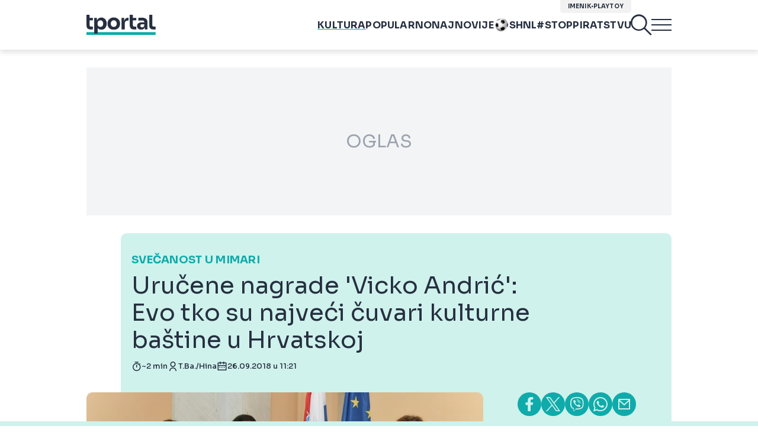

--- FILE ---
content_type: text/html; charset=UTF-8
request_url: https://www.tportal.hr/kultura/clanak/urucene-nagrade-vicko-andric-evo-tko-su-najveci-cuvari-kulturne-bastine-u-hrvatskoj-foto-20180926
body_size: 43055
content:
<!DOCTYPE html>
<html>
<head lang="hr">

    <meta charset="utf-8">
    
    <link rel="preconnect" href="https://sdk.privacy-center.org/818297e9-f973-4630-a2f8-f8d1e79f698c/loader.js">
    <link rel="preconnect" href="https://cdnjs.cloudflare.com/ajax/libs/lazysizes/5.3.2/lazysizes.min.js">
    <link rel="preconnect" href="https://fonts.googleapis.com">
    <link rel="preconnect" href="https://fonts.gstatic.com" crossorigin>
    <link rel="preconnect" href="https://bionic-reading1.p.rapidapi.com/convert">
    <link rel="preconnect" href="https://lib.wtg-ads.com/publisher/tportal.hr/lib.min.js">
    <link rel="dns-prefetch" href="https://www.googletagmanager.com">
    <link href="https://www.googletagmanager.com" rel="preconnect" crossorigin>

    <link href="https://fonts.googleapis.com/css2?family=Sora:wght@400;500;600;700&display=swap" rel="stylesheet">

        <script type="text/javascript">
(function() {
    window.dm=window.dm||{AjaxData: []}, window.dm.AjaxEvent=function(et, d) { dm.AjaxData.push({et: et, d: d}), window.DotMetricsObj&&typeof window.DotMetricsObj.onAjaxDataUpdate === 'function'&&DotMetricsObj.onAjaxDataUpdate(); };
    var d=document,
        h=d.getElementsByTagName('head')[0],
        s=d.createElement('script');
    s.type='text/javascript';
    s.async=true;
    s.src=document.location.protocol + `//script.dotmetrics.net/door.js?id=3097`;
    h.appendChild(s);
}());
</script>


            <script type="text/javascript">window.gdprAppliesGlobally=true;(function(){function a(e){if(!window.frames[e]){if(document.body&&document.body.firstChild){var t=document.body;var n=document.createElement("iframe");n.style.display="none";n.name=e;n.title=e;t.insertBefore(n,t.firstChild)}
else{setTimeout(function(){a(e)},5)}}}function e(n,r,o,c,s){function e(e,t,n,a){if(typeof n!=="function"){return}if(!window[r]){window[r]=[]}var i=false;if(s){i=s(e,t,n)}if(!i){window[r].push({command:e,parameter:t,callback:n,version:a})}}e.stub=true;function t(a){if(!window[n]||window[n].stub!==true){return}if(!a.data){return}
var i=typeof a.data==="string";var e;try{e=i?JSON.parse(a.data):a.data}catch(t){return}if(e[o]){var r=e[o];window[n](r.command,r.parameter,function(e,t){var n={};n[c]={returnValue:e,success:t,callId:r.callId};a.source.postMessage(i?JSON.stringify(n):n,"*")},r.version)}}
if(typeof window[n]!=="function"){window[n]=e;if(window.addEventListener){window.addEventListener("message",t,false)}else{window.attachEvent("onmessage",t)}}}e("__tcfapi","__tcfapiBuffer","__tcfapiCall","__tcfapiReturn");a("__tcfapiLocator");(function(e){
  var t=document.createElement("script");t.id="spcloader";t.type="text/javascript";t.async=true;t.src="https://sdk.privacy-center.org/"+e+"/loader.js?target="+document.location.hostname;t.charset="utf-8";var n=document.getElementsByTagName("script")[0];n.parentNode.insertBefore(t,n)})("818297e9-f973-4630-a2f8-f8d1e79f698c")})();</script>
    
    <meta http-equiv="X-UA-Compatible" content="IE=edge,chrome=1"><script type="text/javascript">(window.NREUM||(NREUM={})).init={ajax:{deny_list:["bam.nr-data.net"]},feature_flags:["soft_nav"]};(window.NREUM||(NREUM={})).loader_config={licenseKey:"875eef20bf",applicationID:"36938334",browserID:"37446247"};;/*! For license information please see nr-loader-rum-1.306.0.min.js.LICENSE.txt */
(()=>{var e,t,r={122:(e,t,r)=>{"use strict";r.d(t,{a:()=>i});var n=r(944);function i(e,t){try{if(!e||"object"!=typeof e)return(0,n.R)(3);if(!t||"object"!=typeof t)return(0,n.R)(4);const r=Object.create(Object.getPrototypeOf(t),Object.getOwnPropertyDescriptors(t)),a=0===Object.keys(r).length?e:r;for(let o in a)if(void 0!==e[o])try{if(null===e[o]){r[o]=null;continue}Array.isArray(e[o])&&Array.isArray(t[o])?r[o]=Array.from(new Set([...e[o],...t[o]])):"object"==typeof e[o]&&"object"==typeof t[o]?r[o]=i(e[o],t[o]):r[o]=e[o]}catch(e){r[o]||(0,n.R)(1,e)}return r}catch(e){(0,n.R)(2,e)}}},154:(e,t,r)=>{"use strict";r.d(t,{OF:()=>c,RI:()=>i,WN:()=>u,bv:()=>a,eN:()=>l,gm:()=>o,mw:()=>s,sb:()=>d});var n=r(863);const i="undefined"!=typeof window&&!!window.document,a="undefined"!=typeof WorkerGlobalScope&&("undefined"!=typeof self&&self instanceof WorkerGlobalScope&&self.navigator instanceof WorkerNavigator||"undefined"!=typeof globalThis&&globalThis instanceof WorkerGlobalScope&&globalThis.navigator instanceof WorkerNavigator),o=i?window:"undefined"!=typeof WorkerGlobalScope&&("undefined"!=typeof self&&self instanceof WorkerGlobalScope&&self||"undefined"!=typeof globalThis&&globalThis instanceof WorkerGlobalScope&&globalThis),s=Boolean("hidden"===o?.document?.visibilityState),c=/iPad|iPhone|iPod/.test(o.navigator?.userAgent),d=c&&"undefined"==typeof SharedWorker,u=((()=>{const e=o.navigator?.userAgent?.match(/Firefox[/\s](\d+\.\d+)/);Array.isArray(e)&&e.length>=2&&e[1]})(),Date.now()-(0,n.t)()),l=()=>"undefined"!=typeof PerformanceNavigationTiming&&o?.performance?.getEntriesByType("navigation")?.[0]?.responseStart},163:(e,t,r)=>{"use strict";r.d(t,{j:()=>E});var n=r(384),i=r(741);var a=r(555);r(860).K7.genericEvents;const o="experimental.resources",s="register",c=e=>{if(!e||"string"!=typeof e)return!1;try{document.createDocumentFragment().querySelector(e)}catch{return!1}return!0};var d=r(614),u=r(944),l=r(122);const f="[data-nr-mask]",g=e=>(0,l.a)(e,(()=>{const e={feature_flags:[],experimental:{allow_registered_children:!1,resources:!1},mask_selector:"*",block_selector:"[data-nr-block]",mask_input_options:{color:!1,date:!1,"datetime-local":!1,email:!1,month:!1,number:!1,range:!1,search:!1,tel:!1,text:!1,time:!1,url:!1,week:!1,textarea:!1,select:!1,password:!0}};return{ajax:{deny_list:void 0,block_internal:!0,enabled:!0,autoStart:!0},api:{get allow_registered_children(){return e.feature_flags.includes(s)||e.experimental.allow_registered_children},set allow_registered_children(t){e.experimental.allow_registered_children=t},duplicate_registered_data:!1},browser_consent_mode:{enabled:!1},distributed_tracing:{enabled:void 0,exclude_newrelic_header:void 0,cors_use_newrelic_header:void 0,cors_use_tracecontext_headers:void 0,allowed_origins:void 0},get feature_flags(){return e.feature_flags},set feature_flags(t){e.feature_flags=t},generic_events:{enabled:!0,autoStart:!0},harvest:{interval:30},jserrors:{enabled:!0,autoStart:!0},logging:{enabled:!0,autoStart:!0},metrics:{enabled:!0,autoStart:!0},obfuscate:void 0,page_action:{enabled:!0},page_view_event:{enabled:!0,autoStart:!0},page_view_timing:{enabled:!0,autoStart:!0},performance:{capture_marks:!1,capture_measures:!1,capture_detail:!0,resources:{get enabled(){return e.feature_flags.includes(o)||e.experimental.resources},set enabled(t){e.experimental.resources=t},asset_types:[],first_party_domains:[],ignore_newrelic:!0}},privacy:{cookies_enabled:!0},proxy:{assets:void 0,beacon:void 0},session:{expiresMs:d.wk,inactiveMs:d.BB},session_replay:{autoStart:!0,enabled:!1,preload:!1,sampling_rate:10,error_sampling_rate:100,collect_fonts:!1,inline_images:!1,fix_stylesheets:!0,mask_all_inputs:!0,get mask_text_selector(){return e.mask_selector},set mask_text_selector(t){c(t)?e.mask_selector="".concat(t,",").concat(f):""===t||null===t?e.mask_selector=f:(0,u.R)(5,t)},get block_class(){return"nr-block"},get ignore_class(){return"nr-ignore"},get mask_text_class(){return"nr-mask"},get block_selector(){return e.block_selector},set block_selector(t){c(t)?e.block_selector+=",".concat(t):""!==t&&(0,u.R)(6,t)},get mask_input_options(){return e.mask_input_options},set mask_input_options(t){t&&"object"==typeof t?e.mask_input_options={...t,password:!0}:(0,u.R)(7,t)}},session_trace:{enabled:!0,autoStart:!0},soft_navigations:{enabled:!0,autoStart:!0},spa:{enabled:!0,autoStart:!0},ssl:void 0,user_actions:{enabled:!0,elementAttributes:["id","className","tagName","type"]}}})());var p=r(154),m=r(324);let h=0;const v={buildEnv:m.F3,distMethod:m.Xs,version:m.xv,originTime:p.WN},b={consented:!1},y={appMetadata:{},get consented(){return this.session?.state?.consent||b.consented},set consented(e){b.consented=e},customTransaction:void 0,denyList:void 0,disabled:!1,harvester:void 0,isolatedBacklog:!1,isRecording:!1,loaderType:void 0,maxBytes:3e4,obfuscator:void 0,onerror:void 0,ptid:void 0,releaseIds:{},session:void 0,timeKeeper:void 0,registeredEntities:[],jsAttributesMetadata:{bytes:0},get harvestCount(){return++h}},_=e=>{const t=(0,l.a)(e,y),r=Object.keys(v).reduce((e,t)=>(e[t]={value:v[t],writable:!1,configurable:!0,enumerable:!0},e),{});return Object.defineProperties(t,r)};var w=r(701);const x=e=>{const t=e.startsWith("http");e+="/",r.p=t?e:"https://"+e};var S=r(836),k=r(241);const R={accountID:void 0,trustKey:void 0,agentID:void 0,licenseKey:void 0,applicationID:void 0,xpid:void 0},A=e=>(0,l.a)(e,R),T=new Set;function E(e,t={},r,o){let{init:s,info:c,loader_config:d,runtime:u={},exposed:l=!0}=t;if(!c){const e=(0,n.pV)();s=e.init,c=e.info,d=e.loader_config}e.init=g(s||{}),e.loader_config=A(d||{}),c.jsAttributes??={},p.bv&&(c.jsAttributes.isWorker=!0),e.info=(0,a.D)(c);const f=e.init,m=[c.beacon,c.errorBeacon];T.has(e.agentIdentifier)||(f.proxy.assets&&(x(f.proxy.assets),m.push(f.proxy.assets)),f.proxy.beacon&&m.push(f.proxy.beacon),e.beacons=[...m],function(e){const t=(0,n.pV)();Object.getOwnPropertyNames(i.W.prototype).forEach(r=>{const n=i.W.prototype[r];if("function"!=typeof n||"constructor"===n)return;let a=t[r];e[r]&&!1!==e.exposed&&"micro-agent"!==e.runtime?.loaderType&&(t[r]=(...t)=>{const n=e[r](...t);return a?a(...t):n})})}(e),(0,n.US)("activatedFeatures",w.B),e.runSoftNavOverSpa&&=!0===f.soft_navigations.enabled&&f.feature_flags.includes("soft_nav")),u.denyList=[...f.ajax.deny_list||[],...f.ajax.block_internal?m:[]],u.ptid=e.agentIdentifier,u.loaderType=r,e.runtime=_(u),T.has(e.agentIdentifier)||(e.ee=S.ee.get(e.agentIdentifier),e.exposed=l,(0,k.W)({agentIdentifier:e.agentIdentifier,drained:!!w.B?.[e.agentIdentifier],type:"lifecycle",name:"initialize",feature:void 0,data:e.config})),T.add(e.agentIdentifier)}},234:(e,t,r)=>{"use strict";r.d(t,{W:()=>a});var n=r(836),i=r(687);class a{constructor(e,t){this.agentIdentifier=e,this.ee=n.ee.get(e),this.featureName=t,this.blocked=!1}deregisterDrain(){(0,i.x3)(this.agentIdentifier,this.featureName)}}},241:(e,t,r)=>{"use strict";r.d(t,{W:()=>a});var n=r(154);const i="newrelic";function a(e={}){try{n.gm.dispatchEvent(new CustomEvent(i,{detail:e}))}catch(e){}}},261:(e,t,r)=>{"use strict";r.d(t,{$9:()=>d,BL:()=>s,CH:()=>g,Dl:()=>_,Fw:()=>y,PA:()=>h,Pl:()=>n,Pv:()=>k,Tb:()=>l,U2:()=>a,V1:()=>S,Wb:()=>x,bt:()=>b,cD:()=>v,d3:()=>w,dT:()=>c,eY:()=>p,fF:()=>f,hG:()=>i,k6:()=>o,nb:()=>m,o5:()=>u});const n="api-",i="addPageAction",a="addToTrace",o="addRelease",s="finished",c="interaction",d="log",u="noticeError",l="pauseReplay",f="recordCustomEvent",g="recordReplay",p="register",m="setApplicationVersion",h="setCurrentRouteName",v="setCustomAttribute",b="setErrorHandler",y="setPageViewName",_="setUserId",w="start",x="wrapLogger",S="measure",k="consent"},289:(e,t,r)=>{"use strict";r.d(t,{GG:()=>o,Qr:()=>c,sB:()=>s});var n=r(878),i=r(389);function a(){return"undefined"==typeof document||"complete"===document.readyState}function o(e,t){if(a())return e();const r=(0,i.J)(e),o=setInterval(()=>{a()&&(clearInterval(o),r())},500);(0,n.sp)("load",r,t)}function s(e){if(a())return e();(0,n.DD)("DOMContentLoaded",e)}function c(e){if(a())return e();(0,n.sp)("popstate",e)}},324:(e,t,r)=>{"use strict";r.d(t,{F3:()=>i,Xs:()=>a,xv:()=>n});const n="1.306.0",i="PROD",a="CDN"},374:(e,t,r)=>{r.nc=(()=>{try{return document?.currentScript?.nonce}catch(e){}return""})()},384:(e,t,r)=>{"use strict";r.d(t,{NT:()=>o,US:()=>u,Zm:()=>s,bQ:()=>d,dV:()=>c,pV:()=>l});var n=r(154),i=r(863),a=r(910);const o={beacon:"bam.nr-data.net",errorBeacon:"bam.nr-data.net"};function s(){return n.gm.NREUM||(n.gm.NREUM={}),void 0===n.gm.newrelic&&(n.gm.newrelic=n.gm.NREUM),n.gm.NREUM}function c(){let e=s();return e.o||(e.o={ST:n.gm.setTimeout,SI:n.gm.setImmediate||n.gm.setInterval,CT:n.gm.clearTimeout,XHR:n.gm.XMLHttpRequest,REQ:n.gm.Request,EV:n.gm.Event,PR:n.gm.Promise,MO:n.gm.MutationObserver,FETCH:n.gm.fetch,WS:n.gm.WebSocket},(0,a.i)(...Object.values(e.o))),e}function d(e,t){let r=s();r.initializedAgents??={},t.initializedAt={ms:(0,i.t)(),date:new Date},r.initializedAgents[e]=t}function u(e,t){s()[e]=t}function l(){return function(){let e=s();const t=e.info||{};e.info={beacon:o.beacon,errorBeacon:o.errorBeacon,...t}}(),function(){let e=s();const t=e.init||{};e.init={...t}}(),c(),function(){let e=s();const t=e.loader_config||{};e.loader_config={...t}}(),s()}},389:(e,t,r)=>{"use strict";function n(e,t=500,r={}){const n=r?.leading||!1;let i;return(...r)=>{n&&void 0===i&&(e.apply(this,r),i=setTimeout(()=>{i=clearTimeout(i)},t)),n||(clearTimeout(i),i=setTimeout(()=>{e.apply(this,r)},t))}}function i(e){let t=!1;return(...r)=>{t||(t=!0,e.apply(this,r))}}r.d(t,{J:()=>i,s:()=>n})},555:(e,t,r)=>{"use strict";r.d(t,{D:()=>s,f:()=>o});var n=r(384),i=r(122);const a={beacon:n.NT.beacon,errorBeacon:n.NT.errorBeacon,licenseKey:void 0,applicationID:void 0,sa:void 0,queueTime:void 0,applicationTime:void 0,ttGuid:void 0,user:void 0,account:void 0,product:void 0,extra:void 0,jsAttributes:{},userAttributes:void 0,atts:void 0,transactionName:void 0,tNamePlain:void 0};function o(e){try{return!!e.licenseKey&&!!e.errorBeacon&&!!e.applicationID}catch(e){return!1}}const s=e=>(0,i.a)(e,a)},566:(e,t,r)=>{"use strict";r.d(t,{LA:()=>s,bz:()=>o});var n=r(154);const i="xxxxxxxx-xxxx-4xxx-yxxx-xxxxxxxxxxxx";function a(e,t){return e?15&e[t]:16*Math.random()|0}function o(){const e=n.gm?.crypto||n.gm?.msCrypto;let t,r=0;return e&&e.getRandomValues&&(t=e.getRandomValues(new Uint8Array(30))),i.split("").map(e=>"x"===e?a(t,r++).toString(16):"y"===e?(3&a()|8).toString(16):e).join("")}function s(e){const t=n.gm?.crypto||n.gm?.msCrypto;let r,i=0;t&&t.getRandomValues&&(r=t.getRandomValues(new Uint8Array(e)));const o=[];for(var s=0;s<e;s++)o.push(a(r,i++).toString(16));return o.join("")}},606:(e,t,r)=>{"use strict";r.d(t,{i:()=>a});var n=r(908);a.on=o;var i=a.handlers={};function a(e,t,r,a){o(a||n.d,i,e,t,r)}function o(e,t,r,i,a){a||(a="feature"),e||(e=n.d);var o=t[a]=t[a]||{};(o[r]=o[r]||[]).push([e,i])}},607:(e,t,r)=>{"use strict";r.d(t,{W:()=>n});const n=(0,r(566).bz)()},614:(e,t,r)=>{"use strict";r.d(t,{BB:()=>o,H3:()=>n,g:()=>d,iL:()=>c,tS:()=>s,uh:()=>i,wk:()=>a});const n="NRBA",i="SESSION",a=144e5,o=18e5,s={STARTED:"session-started",PAUSE:"session-pause",RESET:"session-reset",RESUME:"session-resume",UPDATE:"session-update"},c={SAME_TAB:"same-tab",CROSS_TAB:"cross-tab"},d={OFF:0,FULL:1,ERROR:2}},630:(e,t,r)=>{"use strict";r.d(t,{T:()=>n});const n=r(860).K7.pageViewEvent},646:(e,t,r)=>{"use strict";r.d(t,{y:()=>n});class n{constructor(e){this.contextId=e}}},687:(e,t,r)=>{"use strict";r.d(t,{Ak:()=>d,Ze:()=>f,x3:()=>u});var n=r(241),i=r(836),a=r(606),o=r(860),s=r(646);const c={};function d(e,t){const r={staged:!1,priority:o.P3[t]||0};l(e),c[e].get(t)||c[e].set(t,r)}function u(e,t){e&&c[e]&&(c[e].get(t)&&c[e].delete(t),p(e,t,!1),c[e].size&&g(e))}function l(e){if(!e)throw new Error("agentIdentifier required");c[e]||(c[e]=new Map)}function f(e="",t="feature",r=!1){if(l(e),!e||!c[e].get(t)||r)return p(e,t);c[e].get(t).staged=!0,g(e)}function g(e){const t=Array.from(c[e]);t.every(([e,t])=>t.staged)&&(t.sort((e,t)=>e[1].priority-t[1].priority),t.forEach(([t])=>{c[e].delete(t),p(e,t)}))}function p(e,t,r=!0){const o=e?i.ee.get(e):i.ee,c=a.i.handlers;if(!o.aborted&&o.backlog&&c){if((0,n.W)({agentIdentifier:e,type:"lifecycle",name:"drain",feature:t}),r){const e=o.backlog[t],r=c[t];if(r){for(let t=0;e&&t<e.length;++t)m(e[t],r);Object.entries(r).forEach(([e,t])=>{Object.values(t||{}).forEach(t=>{t[0]?.on&&t[0]?.context()instanceof s.y&&t[0].on(e,t[1])})})}}o.isolatedBacklog||delete c[t],o.backlog[t]=null,o.emit("drain-"+t,[])}}function m(e,t){var r=e[1];Object.values(t[r]||{}).forEach(t=>{var r=e[0];if(t[0]===r){var n=t[1],i=e[3],a=e[2];n.apply(i,a)}})}},699:(e,t,r)=>{"use strict";r.d(t,{It:()=>a,KC:()=>s,No:()=>i,qh:()=>o});var n=r(860);const i=16e3,a=1e6,o="SESSION_ERROR",s={[n.K7.logging]:!0,[n.K7.genericEvents]:!1,[n.K7.jserrors]:!1,[n.K7.ajax]:!1}},701:(e,t,r)=>{"use strict";r.d(t,{B:()=>a,t:()=>o});var n=r(241);const i=new Set,a={};function o(e,t){const r=t.agentIdentifier;a[r]??={},e&&"object"==typeof e&&(i.has(r)||(t.ee.emit("rumresp",[e]),a[r]=e,i.add(r),(0,n.W)({agentIdentifier:r,loaded:!0,drained:!0,type:"lifecycle",name:"load",feature:void 0,data:e})))}},741:(e,t,r)=>{"use strict";r.d(t,{W:()=>a});var n=r(944),i=r(261);class a{#e(e,...t){if(this[e]!==a.prototype[e])return this[e](...t);(0,n.R)(35,e)}addPageAction(e,t){return this.#e(i.hG,e,t)}register(e){return this.#e(i.eY,e)}recordCustomEvent(e,t){return this.#e(i.fF,e,t)}setPageViewName(e,t){return this.#e(i.Fw,e,t)}setCustomAttribute(e,t,r){return this.#e(i.cD,e,t,r)}noticeError(e,t){return this.#e(i.o5,e,t)}setUserId(e){return this.#e(i.Dl,e)}setApplicationVersion(e){return this.#e(i.nb,e)}setErrorHandler(e){return this.#e(i.bt,e)}addRelease(e,t){return this.#e(i.k6,e,t)}log(e,t){return this.#e(i.$9,e,t)}start(){return this.#e(i.d3)}finished(e){return this.#e(i.BL,e)}recordReplay(){return this.#e(i.CH)}pauseReplay(){return this.#e(i.Tb)}addToTrace(e){return this.#e(i.U2,e)}setCurrentRouteName(e){return this.#e(i.PA,e)}interaction(e){return this.#e(i.dT,e)}wrapLogger(e,t,r){return this.#e(i.Wb,e,t,r)}measure(e,t){return this.#e(i.V1,e,t)}consent(e){return this.#e(i.Pv,e)}}},782:(e,t,r)=>{"use strict";r.d(t,{T:()=>n});const n=r(860).K7.pageViewTiming},836:(e,t,r)=>{"use strict";r.d(t,{P:()=>s,ee:()=>c});var n=r(384),i=r(990),a=r(646),o=r(607);const s="nr@context:".concat(o.W),c=function e(t,r){var n={},o={},u={},l=!1;try{l=16===r.length&&d.initializedAgents?.[r]?.runtime.isolatedBacklog}catch(e){}var f={on:p,addEventListener:p,removeEventListener:function(e,t){var r=n[e];if(!r)return;for(var i=0;i<r.length;i++)r[i]===t&&r.splice(i,1)},emit:function(e,r,n,i,a){!1!==a&&(a=!0);if(c.aborted&&!i)return;t&&a&&t.emit(e,r,n);var s=g(n);m(e).forEach(e=>{e.apply(s,r)});var d=v()[o[e]];d&&d.push([f,e,r,s]);return s},get:h,listeners:m,context:g,buffer:function(e,t){const r=v();if(t=t||"feature",f.aborted)return;Object.entries(e||{}).forEach(([e,n])=>{o[n]=t,t in r||(r[t]=[])})},abort:function(){f._aborted=!0,Object.keys(f.backlog).forEach(e=>{delete f.backlog[e]})},isBuffering:function(e){return!!v()[o[e]]},debugId:r,backlog:l?{}:t&&"object"==typeof t.backlog?t.backlog:{},isolatedBacklog:l};return Object.defineProperty(f,"aborted",{get:()=>{let e=f._aborted||!1;return e||(t&&(e=t.aborted),e)}}),f;function g(e){return e&&e instanceof a.y?e:e?(0,i.I)(e,s,()=>new a.y(s)):new a.y(s)}function p(e,t){n[e]=m(e).concat(t)}function m(e){return n[e]||[]}function h(t){return u[t]=u[t]||e(f,t)}function v(){return f.backlog}}(void 0,"globalEE"),d=(0,n.Zm)();d.ee||(d.ee=c)},843:(e,t,r)=>{"use strict";r.d(t,{G:()=>a,u:()=>i});var n=r(878);function i(e,t=!1,r,i){(0,n.DD)("visibilitychange",function(){if(t)return void("hidden"===document.visibilityState&&e());e(document.visibilityState)},r,i)}function a(e,t,r){(0,n.sp)("pagehide",e,t,r)}},860:(e,t,r)=>{"use strict";r.d(t,{$J:()=>u,K7:()=>c,P3:()=>d,XX:()=>i,Yy:()=>s,df:()=>a,qY:()=>n,v4:()=>o});const n="events",i="jserrors",a="browser/blobs",o="rum",s="browser/logs",c={ajax:"ajax",genericEvents:"generic_events",jserrors:i,logging:"logging",metrics:"metrics",pageAction:"page_action",pageViewEvent:"page_view_event",pageViewTiming:"page_view_timing",sessionReplay:"session_replay",sessionTrace:"session_trace",softNav:"soft_navigations",spa:"spa"},d={[c.pageViewEvent]:1,[c.pageViewTiming]:2,[c.metrics]:3,[c.jserrors]:4,[c.spa]:5,[c.ajax]:6,[c.sessionTrace]:7,[c.softNav]:8,[c.sessionReplay]:9,[c.logging]:10,[c.genericEvents]:11},u={[c.pageViewEvent]:o,[c.pageViewTiming]:n,[c.ajax]:n,[c.spa]:n,[c.softNav]:n,[c.metrics]:i,[c.jserrors]:i,[c.sessionTrace]:a,[c.sessionReplay]:a,[c.logging]:s,[c.genericEvents]:"ins"}},863:(e,t,r)=>{"use strict";function n(){return Math.floor(performance.now())}r.d(t,{t:()=>n})},878:(e,t,r)=>{"use strict";function n(e,t){return{capture:e,passive:!1,signal:t}}function i(e,t,r=!1,i){window.addEventListener(e,t,n(r,i))}function a(e,t,r=!1,i){document.addEventListener(e,t,n(r,i))}r.d(t,{DD:()=>a,jT:()=>n,sp:()=>i})},908:(e,t,r)=>{"use strict";r.d(t,{d:()=>n,p:()=>i});var n=r(836).ee.get("handle");function i(e,t,r,i,a){a?(a.buffer([e],i),a.emit(e,t,r)):(n.buffer([e],i),n.emit(e,t,r))}},910:(e,t,r)=>{"use strict";r.d(t,{i:()=>a});var n=r(944);const i=new Map;function a(...e){return e.every(e=>{if(i.has(e))return i.get(e);const t="function"==typeof e?e.toString():"",r=t.includes("[native code]"),a=t.includes("nrWrapper");return r||a||(0,n.R)(64,e?.name||t),i.set(e,r),r})}},944:(e,t,r)=>{"use strict";r.d(t,{R:()=>i});var n=r(241);function i(e,t){"function"==typeof console.debug&&(console.debug("New Relic Warning: https://github.com/newrelic/newrelic-browser-agent/blob/main/docs/warning-codes.md#".concat(e),t),(0,n.W)({agentIdentifier:null,drained:null,type:"data",name:"warn",feature:"warn",data:{code:e,secondary:t}}))}},969:(e,t,r)=>{"use strict";r.d(t,{TZ:()=>n,XG:()=>s,rs:()=>i,xV:()=>o,z_:()=>a});const n=r(860).K7.metrics,i="sm",a="cm",o="storeSupportabilityMetrics",s="storeEventMetrics"},990:(e,t,r)=>{"use strict";r.d(t,{I:()=>i});var n=Object.prototype.hasOwnProperty;function i(e,t,r){if(n.call(e,t))return e[t];var i=r();if(Object.defineProperty&&Object.keys)try{return Object.defineProperty(e,t,{value:i,writable:!0,enumerable:!1}),i}catch(e){}return e[t]=i,i}}},n={};function i(e){var t=n[e];if(void 0!==t)return t.exports;var a=n[e]={exports:{}};return r[e](a,a.exports,i),a.exports}i.m=r,i.d=(e,t)=>{for(var r in t)i.o(t,r)&&!i.o(e,r)&&Object.defineProperty(e,r,{enumerable:!0,get:t[r]})},i.f={},i.e=e=>Promise.all(Object.keys(i.f).reduce((t,r)=>(i.f[r](e,t),t),[])),i.u=e=>"nr-rum-1.306.0.min.js",i.o=(e,t)=>Object.prototype.hasOwnProperty.call(e,t),e={},t="NRBA-1.306.0.PROD:",i.l=(r,n,a,o)=>{if(e[r])e[r].push(n);else{var s,c;if(void 0!==a)for(var d=document.getElementsByTagName("script"),u=0;u<d.length;u++){var l=d[u];if(l.getAttribute("src")==r||l.getAttribute("data-webpack")==t+a){s=l;break}}if(!s){c=!0;var f={296:"sha512-XHJAyYwsxAD4jnOFenBf2aq49/pv28jKOJKs7YGQhagYYI2Zk8nHflZPdd7WiilkmEkgIZQEFX4f1AJMoyzKwA=="};(s=document.createElement("script")).charset="utf-8",i.nc&&s.setAttribute("nonce",i.nc),s.setAttribute("data-webpack",t+a),s.src=r,0!==s.src.indexOf(window.location.origin+"/")&&(s.crossOrigin="anonymous"),f[o]&&(s.integrity=f[o])}e[r]=[n];var g=(t,n)=>{s.onerror=s.onload=null,clearTimeout(p);var i=e[r];if(delete e[r],s.parentNode&&s.parentNode.removeChild(s),i&&i.forEach(e=>e(n)),t)return t(n)},p=setTimeout(g.bind(null,void 0,{type:"timeout",target:s}),12e4);s.onerror=g.bind(null,s.onerror),s.onload=g.bind(null,s.onload),c&&document.head.appendChild(s)}},i.r=e=>{"undefined"!=typeof Symbol&&Symbol.toStringTag&&Object.defineProperty(e,Symbol.toStringTag,{value:"Module"}),Object.defineProperty(e,"__esModule",{value:!0})},i.p="https://js-agent.newrelic.com/",(()=>{var e={374:0,840:0};i.f.j=(t,r)=>{var n=i.o(e,t)?e[t]:void 0;if(0!==n)if(n)r.push(n[2]);else{var a=new Promise((r,i)=>n=e[t]=[r,i]);r.push(n[2]=a);var o=i.p+i.u(t),s=new Error;i.l(o,r=>{if(i.o(e,t)&&(0!==(n=e[t])&&(e[t]=void 0),n)){var a=r&&("load"===r.type?"missing":r.type),o=r&&r.target&&r.target.src;s.message="Loading chunk "+t+" failed: ("+a+": "+o+")",s.name="ChunkLoadError",s.type=a,s.request=o,n[1](s)}},"chunk-"+t,t)}};var t=(t,r)=>{var n,a,[o,s,c]=r,d=0;if(o.some(t=>0!==e[t])){for(n in s)i.o(s,n)&&(i.m[n]=s[n]);if(c)c(i)}for(t&&t(r);d<o.length;d++)a=o[d],i.o(e,a)&&e[a]&&e[a][0](),e[a]=0},r=self["webpackChunk:NRBA-1.306.0.PROD"]=self["webpackChunk:NRBA-1.306.0.PROD"]||[];r.forEach(t.bind(null,0)),r.push=t.bind(null,r.push.bind(r))})(),(()=>{"use strict";i(374);var e=i(566),t=i(741);class r extends t.W{agentIdentifier=(0,e.LA)(16)}var n=i(860);const a=Object.values(n.K7);var o=i(163);var s=i(908),c=i(863),d=i(261),u=i(241),l=i(944),f=i(701),g=i(969);function p(e,t,i,a){const o=a||i;!o||o[e]&&o[e]!==r.prototype[e]||(o[e]=function(){(0,s.p)(g.xV,["API/"+e+"/called"],void 0,n.K7.metrics,i.ee),(0,u.W)({agentIdentifier:i.agentIdentifier,drained:!!f.B?.[i.agentIdentifier],type:"data",name:"api",feature:d.Pl+e,data:{}});try{return t.apply(this,arguments)}catch(e){(0,l.R)(23,e)}})}function m(e,t,r,n,i){const a=e.info;null===r?delete a.jsAttributes[t]:a.jsAttributes[t]=r,(i||null===r)&&(0,s.p)(d.Pl+n,[(0,c.t)(),t,r],void 0,"session",e.ee)}var h=i(687),v=i(234),b=i(289),y=i(154),_=i(384);const w=e=>y.RI&&!0===e?.privacy.cookies_enabled;function x(e){return!!(0,_.dV)().o.MO&&w(e)&&!0===e?.session_trace.enabled}var S=i(389),k=i(699);class R extends v.W{constructor(e,t){super(e.agentIdentifier,t),this.agentRef=e,this.abortHandler=void 0,this.featAggregate=void 0,this.loadedSuccessfully=void 0,this.onAggregateImported=new Promise(e=>{this.loadedSuccessfully=e}),this.deferred=Promise.resolve(),!1===e.init[this.featureName].autoStart?this.deferred=new Promise((t,r)=>{this.ee.on("manual-start-all",(0,S.J)(()=>{(0,h.Ak)(e.agentIdentifier,this.featureName),t()}))}):(0,h.Ak)(e.agentIdentifier,t)}importAggregator(e,t,r={}){if(this.featAggregate)return;const n=async()=>{let n;await this.deferred;try{if(w(e.init)){const{setupAgentSession:t}=await i.e(296).then(i.bind(i,305));n=t(e)}}catch(e){(0,l.R)(20,e),this.ee.emit("internal-error",[e]),(0,s.p)(k.qh,[e],void 0,this.featureName,this.ee)}try{if(!this.#t(this.featureName,n,e.init))return(0,h.Ze)(this.agentIdentifier,this.featureName),void this.loadedSuccessfully(!1);const{Aggregate:i}=await t();this.featAggregate=new i(e,r),e.runtime.harvester.initializedAggregates.push(this.featAggregate),this.loadedSuccessfully(!0)}catch(e){(0,l.R)(34,e),this.abortHandler?.(),(0,h.Ze)(this.agentIdentifier,this.featureName,!0),this.loadedSuccessfully(!1),this.ee&&this.ee.abort()}};y.RI?(0,b.GG)(()=>n(),!0):n()}#t(e,t,r){if(this.blocked)return!1;switch(e){case n.K7.sessionReplay:return x(r)&&!!t;case n.K7.sessionTrace:return!!t;default:return!0}}}var A=i(630),T=i(614);class E extends R{static featureName=A.T;constructor(e){var t;super(e,A.T),this.setupInspectionEvents(e.agentIdentifier),t=e,p(d.Fw,function(e,r){"string"==typeof e&&("/"!==e.charAt(0)&&(e="/"+e),t.runtime.customTransaction=(r||"http://custom.transaction")+e,(0,s.p)(d.Pl+d.Fw,[(0,c.t)()],void 0,void 0,t.ee))},t),this.importAggregator(e,()=>i.e(296).then(i.bind(i,943)))}setupInspectionEvents(e){const t=(t,r)=>{t&&(0,u.W)({agentIdentifier:e,timeStamp:t.timeStamp,loaded:"complete"===t.target.readyState,type:"window",name:r,data:t.target.location+""})};(0,b.sB)(e=>{t(e,"DOMContentLoaded")}),(0,b.GG)(e=>{t(e,"load")}),(0,b.Qr)(e=>{t(e,"navigate")}),this.ee.on(T.tS.UPDATE,(t,r)=>{(0,u.W)({agentIdentifier:e,type:"lifecycle",name:"session",data:r})})}}var N=i(843),I=i(782);class j extends R{static featureName=I.T;constructor(e){super(e,I.T),y.RI&&((0,N.u)(()=>(0,s.p)("docHidden",[(0,c.t)()],void 0,I.T,this.ee),!0),(0,N.G)(()=>(0,s.p)("winPagehide",[(0,c.t)()],void 0,I.T,this.ee)),this.importAggregator(e,()=>i.e(296).then(i.bind(i,117))))}}class P extends R{static featureName=g.TZ;constructor(e){super(e,g.TZ),y.RI&&document.addEventListener("securitypolicyviolation",e=>{(0,s.p)(g.xV,["Generic/CSPViolation/Detected"],void 0,this.featureName,this.ee)}),this.importAggregator(e,()=>i.e(296).then(i.bind(i,623)))}}new class extends r{constructor(e){var t;(super(),y.gm)?(this.features={},(0,_.bQ)(this.agentIdentifier,this),this.desiredFeatures=new Set(e.features||[]),this.desiredFeatures.add(E),this.runSoftNavOverSpa=[...this.desiredFeatures].some(e=>e.featureName===n.K7.softNav),(0,o.j)(this,e,e.loaderType||"agent"),t=this,p(d.cD,function(e,r,n=!1){if("string"==typeof e){if(["string","number","boolean"].includes(typeof r)||null===r)return m(t,e,r,d.cD,n);(0,l.R)(40,typeof r)}else(0,l.R)(39,typeof e)},t),function(e){p(d.Dl,function(t){if("string"==typeof t||null===t)return m(e,"enduser.id",t,d.Dl,!0);(0,l.R)(41,typeof t)},e)}(this),function(e){p(d.nb,function(t){if("string"==typeof t||null===t)return m(e,"application.version",t,d.nb,!1);(0,l.R)(42,typeof t)},e)}(this),function(e){p(d.d3,function(){e.ee.emit("manual-start-all")},e)}(this),function(e){p(d.Pv,function(t=!0){if("boolean"==typeof t){if((0,s.p)(d.Pl+d.Pv,[t],void 0,"session",e.ee),e.runtime.consented=t,t){const t=e.features.page_view_event;t.onAggregateImported.then(e=>{const r=t.featAggregate;e&&!r.sentRum&&r.sendRum()})}}else(0,l.R)(65,typeof t)},e)}(this),this.run()):(0,l.R)(21)}get config(){return{info:this.info,init:this.init,loader_config:this.loader_config,runtime:this.runtime}}get api(){return this}run(){try{const e=function(e){const t={};return a.forEach(r=>{t[r]=!!e[r]?.enabled}),t}(this.init),t=[...this.desiredFeatures];t.sort((e,t)=>n.P3[e.featureName]-n.P3[t.featureName]),t.forEach(t=>{if(!e[t.featureName]&&t.featureName!==n.K7.pageViewEvent)return;if(this.runSoftNavOverSpa&&t.featureName===n.K7.spa)return;if(!this.runSoftNavOverSpa&&t.featureName===n.K7.softNav)return;const r=function(e){switch(e){case n.K7.ajax:return[n.K7.jserrors];case n.K7.sessionTrace:return[n.K7.ajax,n.K7.pageViewEvent];case n.K7.sessionReplay:return[n.K7.sessionTrace];case n.K7.pageViewTiming:return[n.K7.pageViewEvent];default:return[]}}(t.featureName).filter(e=>!(e in this.features));r.length>0&&(0,l.R)(36,{targetFeature:t.featureName,missingDependencies:r}),this.features[t.featureName]=new t(this)})}catch(e){(0,l.R)(22,e);for(const e in this.features)this.features[e].abortHandler?.();const t=(0,_.Zm)();delete t.initializedAgents[this.agentIdentifier]?.features,delete this.sharedAggregator;return t.ee.get(this.agentIdentifier).abort(),!1}}}({features:[E,j,P],loaderType:"lite"})})()})();</script>

    <title>Uručene nagrade &#039;Vicko Andrić&#039;: Evo tko su najveći čuvari kulturne baštine u Hrvatskoj - tportal</title>
    <meta name="description" content="Umirovljenoj konzervatorici Zoraidi Demori Staničić u utorak je u Muzeju Mimara uručena nagrada za životno djelo &#039;Vicko Andrić&#039; za ukupna dostignuća u zaštiti kulturne baštine, godišnju nagradu za 2017. dobila je Jadranka Baković, a udruga 4 grada Dragodi"/>
    <meta name="keywords" content="Nina Obuljen Koržinek,kulturna baština,muzej mimara,nagrada vicko andrić,zoraida demori staničić,jadranka baković,4 grada dragodid"/>

    <link rel="canonical" href="https://www.tportal.hr/kultura/clanak/urucene-nagrade-vicko-andric-evo-tko-su-najveci-cuvari-kulturne-bastine-u-hrvatskoj-foto-20180926"/>
    <meta name="viewport" content="width=device-width, initial-scale=1.0, minimal-ui"/>

    <meta property="fb:app_id" content="553471721370359" />
                
    <meta property="twitter:card" content="summary_large_image" />
    <meta property="twitter:site" content="@tportal" />

                <script type="application/ld+json">
{
    "@context": "https://schema.org",
    "@type": "NewsArticle",
    "mainEntityOfPage": {
        "@type": "WebPage",
        "@id": "https://www.tportal.hr/kultura/clanak/urucene-nagrade-vicko-andric-evo-tko-su-najveci-cuvari-kulturne-bastine-u-hrvatskoj-foto-20180926"
    },
    "headline": "Uručene nagrade &#039;Vicko Andrić&#039;: Evo tko su najveći čuvari kulturne baštine u Hrvatskoj",
    "image": {
        "@type": "ImageObject",
        "url": "https://www.tportal.hr/media/thumbnail/1200x720/848745.jpeg?cropId=0",
        "height": 720,
        "width": 1200
    },

    "datePublished": "2018-09-26T11:21:18+02:00",
    "dateModified": "2018-09-26T11:21:18+02:00",
    "author": [
        {
        "@type": "Person",
        "name": "T.Ba./Hina",
        "url": "https://www.tportal.hr/autor/tina-barbaric"
        }
    ],
    "publisher": {
        "@type": "Organization",
        "name": "tportal.hr",
        "logo": {
            "@type": "ImageObject",
            "url": "https://www.tportal.hr/bundles/tportalpublishing/builds/1.0.257/images/tportal-logo-article-schema.png"
        }
    },
    "description": "SVEČANOST U MIMARI",
    "keywords": " Nina Obuljen Koržinek  kulturna baština  muzej mimara  nagrada vicko andrić  zoraida demori staničić  jadranka baković  4 grada dragodid "
}
</script>

    
                                                            
                                    <script>
                (function(u,p,s,c,r){u[r]=u[r]||function(p){(u[r].q=u[r].q||[]).push(p)},u[r].ls=1*new Date(); var a=p.createElement(s),m=p.getElementsByTagName(s)[0];a.async=1;a.src=c;m.parentNode.insertBefore(a,m) })(window,document,'script','//files.upscore.com/async/upScore.js','upScore');
                </script>
            
                <script>
        upScore({
            config: {
                domain: 'tportal.hr',
                article: '.articleBodyElement',
                track_positions: false,
            },
            data: {
                section: 'Kultura',
                object_id: '658609',
                pubdate: '2018-09-26T11:21:00+02:00',
                author: ' ',
                object_type: 'article',
                custom_source: '',
                custom_video: 0            }
        });
    </script>
        
            
    <script src="https://cdnjs.cloudflare.com/ajax/libs/lazysizes/5.3.2/lazysizes.min.js" integrity="sha512-q583ppKrCRc7N5O0n2nzUiJ+suUv7Et1JGels4bXOaMFQcamPk9HjdUknZuuFjBNs7tsMuadge5k9RzdmO+1GQ==" crossorigin="anonymous" referrerpolicy="no-referrer" async></script>

    <link rel="shortcut icon" href="/favicon.ico?v=20230511">
<link rel="icon" href="/icon.svg?v=20230511" type="image/svg+xml">
<link rel="apple-touch-icon" sizes="180x180" href="/apple-touch-icon.png?v=20230511">
<link rel="manifest" href="/site.webmanifest?v=20230511">
<link rel="icon" type="image/png" sizes="16x16" href="/favicon-16x16.png?v=20230511">
<link rel="icon" type="image/png" sizes="32x32" href="/favicon-32x32.png?v=20230511">
<link rel="icon" type="image/png" sizes="48x48" href="/favicon-48x48.png?v=20230511">
<link rel="icon" type="image/png" sizes="192x192" href="/android-chrome-192x192.png?v=20230511">
<link rel="icon" type="image/png" sizes="256x256" href="/android-chrome-256x256.png?v=20230511">
<link rel="mask-icon" href="/safari-pinned-tab.svg?v=20230726" color="#0FABAA">
<meta name="theme-color" content="#ffffff">
            <link href="/bundles/tportalpublishing/builds/1.0.257/css/bundles/banner.css" rel="stylesheet" type="text/css">
        <link href="/bundles/tportalpublishing/builds/1.0.257/css/bundles/tailwind.css" rel="stylesheet" type="text/css">
    
    
                <meta name="robots" content="max-image-preview:large">
<meta property="og:title" content="Uručene nagrade &#039;Vicko Andrić&#039;: Evo tko su najveći čuvari kulturne baštine u Hrvatskoj" />
<meta property="og:type" content="article" />
<meta property="og:image:width" content="1200" />
<meta property="og:image:height" content="720" />
<meta property="og:site_name" content="tportal.hr" />
<meta property="og:locale" content="hr_HR" />
<meta property="og:logo" content="/bundles/tportalpublishing/builds/1.0.257/images/tportal-logo-desk-primary.png" />
<meta property="twitter:card" content="summary_large_image" />
<meta property="twitter:site" content="@tportal" />

    <meta property="og:url" content="https://www.tportal.hr/kultura/clanak/urucene-nagrade-vicko-andric-evo-tko-su-najveci-cuvari-kulturne-bastine-u-hrvatskoj-foto-20180926" />
    <meta property="og:image" content="https://www.tportal.hr/media/thumbnail/1200x720/848745.jpeg?cropId=0" />
    <meta property="og:description" content="Umirovljenoj konzervatorici Zoraidi Demori Staničić u utorak je u Muzeju Mimara uručena nagrada za životno djelo &#039;Vicko Andrić&#039; za ukupna dostignuća u zaštiti kulturne baštine, godišnju nagradu za 2017. dobila je Jadranka Baković, a udruga 4 grada Dragodi" />

    
    <script>
    var dataLayer = window.dataLayer || [];
    dataLayer.push({
        'auth_signature': 'none',
        'auth': 'none',
        'tags': 'none'
    });
</script>

        <script type="text/javascript">
        var bridMacros = {
            section: 'kultura',
            pageKeywords: 'Nina Obuljen Koržinek,kulturna baština,muzej mimara,nagrada vicko andrić,zoraida demori staničić,jadranka baković,4 grada dragodid',
            articleId: '658609'
        };
    </script>

    
        <script>(function(w,d,s,l,i){w[l]=w[l]||[];w[l].push({'gtm.start':
new Date().getTime(),event:'gtm.js'});var f=d.getElementsByTagName(s)[0],
j=d.createElement(s),dl=l!='dataLayer'?'&l='+l:'';j.async=true;j.src=
'https://www.googletagmanager.com/gtm.js?id='+i+dl;f.parentNode.insertBefore(j,f);
})(window,document,'script','dataLayer','GTM-M6DLFSV');</script>

    
    <script>window.tportal = {jobs: []};</script>

    
        
            
                                                                
            <script type="text/javascript">
                const siteWidth = window.innerWidth;
                const bannerPlatform = siteWidth >= 1024 ? 'desktop' : siteWidth >= 700 ? 'tablet' : 'mobile';
                const viewport = siteWidth >= 1280 ? 'wide' : 'narrow';
                const pageSlug = 'kultura';
                const pageKeywords = ['Nina Obuljen Koržinek','kulturna baština','muzej mimara','nagrada vicko andrić','zoraida demori staničić','jadranka baković','4 grada dragodid'];
                const pageType = 'clanak';
                const articleId = '658609';
                window.bannerPlatform = bannerPlatform;
                let screenWidth = '';

                const domainUrl = () => {
                    const domain = location.host;

                    switch(domain) {
                        case 'stage.tportal.hr':
                            return domain;
                        default:
                            return 'tportal.hr';
                    }
                }

                switch(true) {
                  case (siteWidth >= 1680):
                    screenWidth = '1680'
                    break;
                  case (siteWidth >= 1280):
                    screenWidth = '1280'
                    break;
                  case (siteWidth >= 1140):
                    screenWidth = '1140'
                    break;
                  default:
                    screenWidth = ''
                }

                var w2g = w2g || {};
                w2g.hostname = domainUrl();
                w2g.targeting = {
                    'cont_type': [pageType],
                    'section': [pageSlug],
                    'ad-server-keywords': pageKeywords,
                    'article-id': [articleId],
                    'platform': [bannerPlatform],
                    'viewport': viewport,
                    'screen-width': screenWidth,
                    'site': 'staging',
                    'test': 'true'// TODO: remove this before production
                };
            </script>

        
    
                                                    <script type="text/javascript" src="https://lib.wtg-ads.com/publisher/tportal.hr/lib.min.js" async></script>
        
        
        
</head>
<body data-boot="{&quot;urls&quot;:{&quot;base&quot;:&quot;\/&quot;,&quot;commentTotals&quot;:&quot;\/content-comment\/totals&quot;,&quot;redesignTutorial&quot;:&quot;\/fragments\/redesign-tutorial&quot;,&quot;adminPreviewActive&quot;:false,&quot;idleTakeover&quot;:&quot;\/idle-takeover&quot;},&quot;enableAdvertisingScripts&quot;:true,&quot;enable3rdPartyScripts&quot;:true,&quot;gemiusIdentifier&quot;:&quot;ciJF.4M_4e8Mwll8sbsZu3ZJ7FpB_YQ.hqmm6TB22B3.Y7&quot;,&quot;dotmetricsIdentifier&quot;:&quot;3097&quot;,&quot;facebookApplicationId&quot;:553471721370359,&quot;articleTitle&quot;:&quot;Uru\u010dene nagrade &#039;Vicko Andri\u0107&#039;: Evo tko su najve\u0107i \u010duvari kulturne ba\u0161tine u Hrvatskoj&quot;,&quot;articleId&quot;:658609,&quot;articleUrl&quot;:&quot;\/\/www.tportal.hr\/kultura\/clanak\/urucene-nagrade-vicko-andric-evo-tko-su-najveci-cuvari-kulturne-bastine-u-hrvatskoj-foto-20180926&quot;,&quot;baseArticleUrl&quot;:&quot;\/\/www.tportal.hr\/kultura\/clanak\/urucene-nagrade-vicko-andric-evo-tko-su-najveci-cuvari-kulturne-bastine-u-hrvatskoj-foto-20180926&quot;,&quot;articleBodyElement&quot;:&quot;.articleBodyElement .frameHead, .articleBodyElement .frame1&quot;,&quot;articleAuthor&quot;:&quot;n23501&quot;,&quot;articleCategory&quot;:&quot;kultura&quot;,&quot;articleTags&quot;:&quot;Nina Obuljen Kor\u017einek,kulturna ba\u0161tina,muzej mimara,nagrada vicko andri\u0107,zoraida demori stani\u010di\u0107,jadranka bakovi\u0107,4 grada dragodid&quot;,&quot;articleComments&quot;:null,&quot;articlePubDate&quot;:&quot;2018-09-26T11:21:00+0200&quot;,&quot;articleCommentCount&quot;:0,&quot;activeGalleryItemKey&quot;:null}" class="relative article">
    <noscript><iframe src="https://www.googletagmanager.com/ns.html?id=GTM-M6DLFSV"
height="0" width="0" style="display:none;visibility:hidden"></iframe></noscript>

        <span class="hidden fixed top-0 left-0 z-[60] w-full h-full bg-primary opacity-50 js_navigationBackdrop"></span>
<header class="fixed top-0 left-0 z-[103] w-full h-[56px] bg-white shadow-[0_5px_8px_0px_rgba(38,47,64,0.13)] lg:h-[84px] lg:transform lg:transition-[height] lg:duration-100 js_header">
    <div class="container h-full mx-auto">
        <div class="flex items-center lg:gap-9 h-full mx-auto">
            <a class="shrink-0" href="/">
                <figure class="header_logo">
                    <picture>
                        <source class="h-[34px]" srcset="/bundles/tportalpublishing/builds/1.0.257/images/tportal-logo-desk-primary.png" media="(min-width: 1024px)">
                        <img class="h-[34px]" src="/bundles/tportalpublishing/builds/1.0.257/images/tportal-logo-mobile-primary.png" alt="tportal" width="117" height="34">
                    </picture>
                </figure>
            </a>
            <div class="relative flex justify-end items-center w-full h-full">
                <div class="hidden absolute top-0 left-0 z-20 lg:flex lg:items-center lg:w-[calc(100%-140px)] lg:h-0 lg:transform lg:transition-[height] lg:duration-100 lg:bg-white lg:overflow-hidden js_headerWrapper">
                                            <div class="relative z-50 flex js_articleHeaderSocialMedia"  data-url="/reakcije-clanak/658609">
    <span class="hidden fixed w-full h-full bg-white opacity-70 js_socialMediaBackdrop"></span>
    <ul class="absolute top-14 left-[50%] flex items-center w-0 overflow-hidden transform transition-[width] duration-300 ease-in-out lg:top-[50%] lg:translate-y-[-50%] lg:left-full js_socialMediaList">
        <li class="flex items-center justify-center m-1">
            <a class="flex items-center justify-center rounded-full cursor-pointer bg-white" href="https://www.facebook.com/sharer/sharer.php?u=https://www.tportal.hr/kultura/clanak/urucene-nagrade-vicko-andric-evo-tko-su-najveci-cuvari-kulturne-bastine-u-hrvatskoj-foto-20180926" target="_blank" data-type="facebook">
                <span class="icon-custom-facebook font-medium text-[calc(1rem*36/16)] text-kultura-lighter bg-kultura xlg:text-[calc(1rem*40/16)] rounded-full transition-all duration-300 hover:text-kultura hover:bg-primary-lighter"></span>
            </a>
        </li>
        <li class="flex items-center justify-center m-1">
            <a class="flex items-center justify-center rounded-full cursor-pointer bg-white" href="https://twitter.com/intent/tweet?url=https://www.tportal.hr/kultura/clanak/urucene-nagrade-vicko-andric-evo-tko-su-najveci-cuvari-kulturne-bastine-u-hrvatskoj-foto-20180926&text=Uru%C4%8Dene%20nagrade%20%27Vicko%20Andri%C4%87%27%3A%20Evo%20tko%20su%20najve%C4%87i%20%C4%8Duvari%20kulturne%20ba%C5%A1tine%20u%20Hrvatskoj%20%7C%20&via=tportal"  data-url="/ajax/reaction/add/twitter/658609" target="_blank" data-type="twitter">
                <span class="icon-custom-x font-medium text-[calc(1rem*36/16)] text-kultura-lighter bg-kultura xlg:text-[calc(1rem*40/16)] rounded-full transition-all duration-300 hover:text-kultura hover:bg-primary-lighter"></span>
            </a>
        </li>
        <li class="flex items-center justify-center m-1">
            <a class="flex items-center justify-center rounded-full cursor-pointer bg-white" href="viber://forward?text=https://www.tportal.hr/kultura/clanak/urucene-nagrade-vicko-andric-evo-tko-su-najveci-cuvari-kulturne-bastine-u-hrvatskoj-foto-20180926" data-url="/ajax/reaction/add/viber/658609" class="viber iconViber" target="_blank" data-type="viber">
                <span class="icon-custom-viber font-medium text-[calc(1rem*36/16)] text-kultura-lighter bg-kultura xlg:text-[calc(1rem*40/16)] rounded-full transition-all duration-300 hover:text-kultura hover:bg-primary-lighter"></span>
            </a>
        </li>
        <li class="flex items-center justify-center m-1">
            <a class="flex items-center justify-center rounded-full cursor-pointer bg-white" href="whatsapp://send?text=https://www.tportal.hr/kultura/clanak/urucene-nagrade-vicko-andric-evo-tko-su-najveci-cuvari-kulturne-bastine-u-hrvatskoj-foto-20180926" data-url="/ajax/reaction/add/whatsapp/658609" target="_blank" data-type="whatsapp">
                <span class="icon-custom-whatsapp font-medium text-[calc(1rem*36/16)] text-kultura-lighter bg-kultura xlg:text-[calc(1rem*40/16)] rounded-full transition-all duration-300 hover:text-kultura hover:bg-primary-lighter"></span>
            </a>
        </li>
        <li class="flex items-center justify-center m-1">
            <a class="flex items-center justify-center rounded-full cursor-pointer bg-white" href="mailto:?subject=Uručene nagrade &#039;Vicko Andrić&#039;: Evo tko su najveći čuvari kulturne baštine u Hrvatskoj&body=Pročitaj više na: https://www.tportal.hr/kultura/clanak/urucene-nagrade-vicko-andric-evo-tko-su-najveci-cuvari-kulturne-bastine-u-hrvatskoj-foto-20180926?utm_source=email" data-url="/ajax/reaction/add/email/658609" data-type="email">
                <span class="icon-custom-email font-medium text-[calc(1rem*36/16)] text-kultura-lighter bg-kultura xlg:text-[calc(1rem*40/16)] rounded-full transition-all duration-300 hover:text-kultura hover:bg-primary-lighter"></span>
            </a>
        </li>
    </ul>
    <div class="relative flex items-center justify-center w-14 h-14 cursor-pointer js_headerShareBtn">
        <span class="flex items-center justify-center w-12 h-12 m-1 icon-rmx-share-line font-medium text-[calc(1rem*36/16)]"></span>
    </div>
</div>


                                        <span class="hidden h-10 w-[1px] mx-3 bg-secondary lg:block"></span>
                    <div class="relative flex items-center grow-0 w-full overflow-hidden">
                        <span class="absolute top-0 right-0 w-[34px] h-full bg-gradient-to-l from-white"></span>
                        <p class="w-full text-[calc(1rem*21/16)] font-medium  whitespace-nowrap js_headerArticleTitle"></p>
                    </div>
                </div>
                <div class="flex justify-between gap-x-9 items-center h-full js_navOuterWrapper">
                    <div class="relative tailwind-hidden lg:flex flex-col justify-between items-end py-[31.5px]">
                        <ul class="absolute top-0 right-0 flex justify-end items-center w-fit py-[5px] px-[13px] bg-primary-lighter rounded-b-[5px] lg:gap-x-[13px] js_subNavList">
                            <li class="flex items-center"><a class="text-[calc(1rem*10/16)] leading-[13px] font-bold tracking-[0.18px] uppercase" href="/imenik">imenik</a></li>
                            <li class="flex items-center h-[13px]"><span class="icon-circle text-[calc(1rem*3/16)]"></span></li>
                            <li class="flex items-center"><a  class="text-[calc(1rem*10/16)] leading-[13px] font-bold tracking-[0.18px] uppercase" href="https://playtoy.tportal.hr/" target="_blank">Playtoy</a></li>
                        </ul>
                        <ul class="flex items-center justify-end gap-x-10 h-full lg:flex-wrap lg:gap-y-2 lg:h-6 lg:overflow-hidden">
                                                                            <li class="
            shrink-0 flex whitespace-nowrap
            h-[21px] text-end                            underline decoration-kultura decoration-[3px]
                    ">
                            <a href="/kultura" class="text-[calc(1rem*16/16)] leading-[21px] font-bold tracking-[0.18px] uppercase">Kultura</a>
                    </li>
                    <li class="
            shrink-0 flex whitespace-nowrap
            h-[21px] text-end                    ">
                            <a href="//tportal.hr/popularno" class="text-[calc(1rem*16/16)] leading-[21px] font-bold tracking-[0.18px] uppercase">Popularno</a>
                    </li>
                    <li class="
            shrink-0 flex whitespace-nowrap
            h-[21px] text-end                    ">
                            <a href="//tportal.hr/najnovije-vijesti" class="text-[calc(1rem*16/16)] leading-[21px] font-bold tracking-[0.18px] uppercase">Najnovije</a>
                    </li>
                    <li class="
            shrink-0 flex whitespace-nowrap
            h-[21px] text-end                    ">
                            <a class="
                    shrink-0 flex items-center gap-[5px]
                    text-[calc(1rem*16/16)] leading-[21px] font-bold tracking-[0.18px] uppercase
                                        "
                    href="//tportal.hr/supersport-hnl">
                    <figure class="tailwind-hidden lg:block lg:shrink-0">
                        <img class="w-auto max-h-[26px]" src="/media/thumbnail/60x60_full/1965524.png" alt="SHNL" />
                    </figure>
                        SHNL
                </a>
                    </li>
                    <li class="
            shrink-0 flex whitespace-nowrap
            h-[21px] text-end                    ">
                            <a href="https://stoppiratstvu.hr/" class="text-[calc(1rem*16/16)] leading-[21px] font-bold tracking-[0.18px] uppercase">#stoppiratstvu</a>
                    </li>
        
                                                    </ul>
                    </div>
                    <div class="flex items-center gap-x-9">
                        <a href="/pretrazivanje">
                            <span class="flex items-center justify-center icon icon-search text-[calc(1rem*24/16)] cursor-pointer lg:w-[34px] lg:h-[34px] lg:text-[36px]"></span>
                        </a>
                        <div class="relative flex flex-col justify-evenly gap-y-[6px] z-50 cursor-pointer w-6 h-6 lg:w-[34px] lg:h-[34px] js_menu">
                            <div class="w-full h-[2px] bg-primary transform transition-all duration-100 js_menuBar"></div>
                            <div class="w-full h-[2px] bg-primary transform transition-all duration-300 js_menuBar"></div>
                            <div class="absolute top-1/2 left-0 -translate-y-1/2 w-full h-[2px] bg-primary transform transition-all duration-300 js_menuBar"></div>
                            <div class="w-full h-[2px] bg-primary transform transition-all duration-100 js_menuBar"></div>
                        </div>
                    </div>
                </div>
            </div>
        </div>
    </div>
    <nav class="absolute top-[56px] -right-full z-50 w-full h-[calc(100vh-56px)] p-[18px] pt-[21px] overflow-scroll bg-white transition-all duration-500 ease-in-out  lg:top-[84px] lg:w-[477px] lg:pt-[42px] js_nav">
        <ul class="flex flex-wrap gap-y-[21px] justify-between sm:justify-start mb-[21px] max-w-[354px] lg:hidden">
                                            <li class="
            shrink-0 flex whitespace-nowrap
            basis-[calc(50%-5px)]                    ">
                            <a href="/kultura" class="text-[calc(1rem*21/16)] leading-[23px] tracking-[-0.32px] font-bold border-b-[3px] border-b-secondary lowercase">Kultura</a>
                    </li>
                    <li class="
            shrink-0 flex whitespace-nowrap
            basis-[calc(50%-5px)]                    ">
                            <a href="//tportal.hr/popularno" class="text-[calc(1rem*21/16)] leading-[23px] tracking-[-0.32px] font-bold border-b-[3px] border-b-secondary lowercase">Popularno</a>
                    </li>
                    <li class="
            shrink-0 flex whitespace-nowrap
            basis-[calc(50%-5px)]                    ">
                            <a href="//tportal.hr/najnovije-vijesti" class="text-[calc(1rem*21/16)] leading-[23px] tracking-[-0.32px] font-bold border-b-[3px] border-b-secondary lowercase">Najnovije</a>
                    </li>
                    <li class="
            shrink-0 flex whitespace-nowrap
            basis-[calc(50%-5px)]                    ">
                            <a class="
                    shrink-0 flex items-center gap-[5px]
                    text-[calc(1rem*21/16)] leading-[23px] tracking-[-0.32px] font-bold border-b-[3px] border-b-secondary lowercase
                                            "
                    href="//tportal.hr/supersport-hnl">
                    <figure class="tailwind-hidden lg:block lg:shrink-0">
                        <img class="w-auto max-h-[26px]" src="/media/thumbnail/60x60_full/1965524.png" alt="SHNL" />
                    </figure>
                        SHNL
                </a>
                    </li>
                    <li class="
            shrink-0 flex whitespace-nowrap
            basis-[calc(50%-5px)]                    ">
                            <a href="https://stoppiratstvu.hr/" class="text-[calc(1rem*21/16)] leading-[23px] tracking-[-0.32px] font-bold border-b-[3px] border-b-secondary lowercase">#stoppiratstvu</a>
                    </li>
        
                    </ul>
        <ul class="flex flex-wrap justify-between sm:justify-start gap-y-[21px] max-w-[354px]">
                                            <li class="
            shrink-0 flex whitespace-nowrap
            basis-[calc(50%-5px)]                    ">
                            <a href="//tportal.hr/vijesti" class="text-[calc(1rem*21/16)] leading-[23px] tracking-[-0.32px] font-bold border-b-[3px] border-b-secondary lowercase">Vijesti</a>
                    </li>
                    <li class="
            shrink-0 flex whitespace-nowrap
            basis-[calc(50%-5px)]                    ">
                            <a href="//tportal.hr/biznis" class="text-[calc(1rem*21/16)] leading-[23px] tracking-[-0.32px] font-bold border-b-[3px] border-b-secondary lowercase">Biznis</a>
                    </li>
                    <li class="
            shrink-0 flex whitespace-nowrap
            basis-[calc(50%-5px)]                    ">
                            <a href="//tportal.hr/sport" class="text-[calc(1rem*21/16)] leading-[23px] tracking-[-0.32px] font-bold border-b-[3px] border-b-secondary lowercase">Sport</a>
                    </li>
                    <li class="
            shrink-0 flex whitespace-nowrap
            basis-[calc(50%-5px)]                    ">
                            <a href="//tportal.hr/kultura" class="text-[calc(1rem*21/16)] leading-[23px] tracking-[-0.32px] font-bold border-b-[3px] border-b-secondary lowercase">Kultura</a>
                    </li>
                    <li class="
            shrink-0 flex whitespace-nowrap
            basis-[calc(50%-5px)]                    ">
                            <a href="//tportal.hr/tehno" class="text-[calc(1rem*21/16)] leading-[23px] tracking-[-0.32px] font-bold border-b-[3px] border-b-secondary lowercase">Tech</a>
                    </li>
                    <li class="
            shrink-0 flex whitespace-nowrap
            basis-[calc(50%-5px)]                    ">
                            <a href="//tportal.hr/showtime" class="text-[calc(1rem*21/16)] leading-[23px] tracking-[-0.32px] font-bold border-b-[3px] border-b-secondary lowercase">Showtime</a>
                    </li>
                    <li class="
            shrink-0 flex whitespace-nowrap
            basis-[calc(50%-5px)]                    ">
                            <a href="//tportal.hr/lifestyle" class="text-[calc(1rem*21/16)] leading-[23px] tracking-[-0.32px] font-bold border-b-[3px] border-b-secondary lowercase">Lifestyle</a>
                    </li>
                    <li class="
            shrink-0 flex whitespace-nowrap
            basis-[calc(50%-5px)]                    ">
                            <a href="//tportal.hr/autozona" class="text-[calc(1rem*21/16)] leading-[23px] tracking-[-0.32px] font-bold border-b-[3px] border-b-secondary lowercase">Autozona</a>
                    </li>
                    <li class="
            shrink-0 flex whitespace-nowrap
            basis-[calc(50%-5px)]                    ">
                            <a href="//noplanetb.tportal.hr/" class="text-[calc(1rem*21/16)] leading-[23px] tracking-[-0.32px] font-bold border-b-[3px] border-b-secondary lowercase">No planet B</a>
                    </li>
        
                    </ul>
        <ul class="flex flex-wrap gap-y-[21px] justify-between sm:justify-start mt-[42px] max-w-[354px]">
            <li class="basis-1/2">
                <a class="text-[calc(1rem*16/16)] leading-[21px] font-bold tracking-[0.18] uppercase" href="https://playtoy.tportal.hr/" target="_blank">playtoy</a>
            </li>
            <li class="basis-1/2">
                <a class="text-[calc(1rem*16/16)] leading-[21px] font-bold tracking-[0.18] uppercase" href="https://webmailx.tportal.hr/" target="_blank">webmail</a>
            </li>
            <li class="basis-1/2">
                <a class="text-[calc(1rem*16/16)] leading-[21px] font-bold tracking-[0.18] uppercase" href="/imenik">imenik</a>
            </li>
            <li class="basis-1/2">
                <a class="text-[calc(1rem*16/16)] leading-[21px] font-bold tracking-[0.18] uppercase" href="/impressum">impressum</a>
            </li>
            <li class="basis-1/2">
                <a class="text-[calc(1rem*16/16)] leading-[21px] font-bold tracking-[0.18] uppercase" href="/kolumne">komentatori</a>
            </li>
            <li class="basis-1/2">
                <a class="text-[calc(1rem*16/16)] leading-[21px] font-bold tracking-[0.18] uppercase" href="/nacela">vodeća načela</a>
            </li>
            <li class="basis-1/2">
                <a class="text-[calc(1rem*16/16)] leading-[21px] font-bold tracking-[0.18] uppercase" href="https://iskrica.tportal.hr/" target="_blank">iskrica</a>
            </li>
            <li class="basis-1/2">
                <a class="text-[calc(1rem*16/16)] leading-[21px] font-bold tracking-[0.18] uppercase js_newsletterBtn" role="button">newsletter</a>
            </li>
        </ul>
        <div class="flex gap-6 mt-[42px] md:gap-10">
            <div>
                <p class="font-semibold">Prati nas</p>
                <ul class="flex items-center gap-x-[13px] mt-4">
                    <li class="flex items-center justify-center rounded-full cursor-pointer">
                        <a target="_blank" href="https://www.facebook.com/tportal.hr/">
                            <span class="icon icon-custom-facebook text-[calc(1rem*40/16)] font-medium text-secondary-lighter bg-secondary rounded-full transition-all duration-300 hover:text-secondary hover:bg-secondary-lighter"></span>
                        </a>
                    </li>
                    <li class="flex items-center justify-center rounded-full cursor-pointer">
                        <a target="_blank" href="https://twitter.com/tportal">
                            <span class="icon icon-custom-x text-[calc(1rem*40/16)] font-medium text-secondary-lighter bg-secondary rounded-full transition-all duration-300 hover:text-secondary hover:bg-secondary-lighter"></span>
                        </a>
                    </li>
                    <li class="flex items-center justify-center rounded-full cursor-pointer">
                        <a target="_blank" href="https://www.linkedin.com/company/tportal/">
                            <span class="icon icon-custom-linkedin text-[calc(1rem*40/16)] font-medium text-secondary-lighter bg-secondary rounded-full transition-all duration-300 hover:text-secondary hover:bg-secondary-lighter"></span>
                        </a>
                    </li>
                    <li class="flex items-center justify-center rounded-full cursor-pointer">
                        <a target="_blank" href="https://www.instagram.com/tportal.hr/">
                            <span class="icon icon-custom-instagram text-[calc(1rem*40/16)] font-medium text-secondary-lighter bg-secondary rounded-full transition-all duration-300 hover:text-secondary hover:bg-secondary-lighter"></span>
                        </a>
                    </li>
                </ul>
            </div>
            <div>
                <p class="font-semibold">Aplikacija</p>
                <ul class="flex gap-[13px] mt-4">
                    <li class="flex items-center justify-center w-[30px] sm:w-[35px] lg:w-[40px] h-[30px] sm:h-[35px] lg:h-[40px] bg-black rounded-full cursor-pointer hover:bg-gray-600 transition-all duration-300">
                        <a class="text-[0] leading-none" href="https://play.google.com/store/apps/details?id=hr.tportal&hl=hr" target="_blank">
                           <span class="icon icon-googleplay relative left-[2px] text-[calc(1rem*20/16)] font-medium text-white rounded-full lg:text-[calc(1rem*25/16)]"></span>
                        </a>
                    </li>
                    <li class="flex items-center justify-center w-[30px] sm:w-[35px] lg:w-[40px] h-[30px] sm:h-[35px] lg:h-[40px] bg-black rounded-full cursor-pointer hover:bg-gray-600 transition-all duration-300">
                        <a class="text-[0] leading-none" href="https://apps.apple.com/hr/app/tportal/id6723903122?l=hr" target="_blank">
                            <span class="icon icon-apple relative bottom-[2px] text-[calc(1rem*20/16)] font-medium text-white  rounded-full lg:text-[calc(1rem*25/16)]"></span>
                        </a>
                    </li>
                </ul>
            </div>
        </div>
    </nav>
    <div class="mobile_app_label is-hidden js_mobileAppLabel">
    <span class="mobile_app_label__close_btn js_mobileAppLabelCloseBtn">
        <i class="icon icon-rmx-close-line"></i>
    </span>
    <div class="mobile_app_label__outer_wrap js_mobileAppLabelWrap" data-href="https://bit.ly/41M6Zld">
        <div class="mobile_app_label__content_wrap">
            <img class="mobile_app_label__logo" src="/bundles/tportalpublishing/builds/1.0.257/images/tportal-app-logo.png"  alt="tportal">
            <div class="mobile_app_label__logo_text">
                <p class="mobile_app_label__logo_title">Tportal</p>
                <p class="mobile_app_label__logo_subtitle">Preuzmi tportal aplikaciju</p>
            </div>
        </div>
        <span class="mobile_app_label__btn">Instaliraj</span>
    </div>
</div>
</header>

    <div class="flex flex-col min-h-screen js_pageContentWrap">

                                <div class="absolute top-[84px] left-0 right-0 bottom-0 w-[1024px] xlg:w-[1356px] mx-auto z-50 hidden pointer-events-none js_wallpaperWrap">
                <div class="sticky top-[84px] w-full js_wallpaperStickyWrap"></div>
            </div>
        
        <div class="mainAppWrapper">

    <div class="mainContentWrapper">

        
       

                        <article class="container page-container mx-auto lg:flex lg:flex-wrap lg:justify-between xlg:grid xlg:grid-cols-12 lg:gap-x-[18px] xlg:gap-x-9 xlg:auto-rows-auto js_article">

            <div class="banner banner--billboard banner--billboard-top lg:basis-full xlg:col-span-12 -mx-[18px] lg:mx-auto">
    <label>OGLAS</label>
    <div id="billboard_mob" class="z-10"></div>
    <div id="billboard_desk" class="z-10"></div>
</div>
    
    <header class="relative flex pb-[100px] -ml-[9px] -mr-[18px] pt-4 pl-[9px] pr-[18px] bg-kultura-lighter rounded-l-[5px] lg:basis-full lg:ml-[58px] lg:mr-0 lg:pt-[34px] lg:pl-[18px] xlg:col-start-3 xlg:col-span-full xlg:-ml-9 xlg:pl-9 lg:rounded-[10px] js_articleHeader">
        <div class="grow-0 shrink-0 basis-full lg:basis-[calc(75%+40px)]">
                                                <p class="inline-block text-[calc(1rem*15/16)] leading-[19px] tracking-[0.27px] font-bold uppercase lg:text-[calc(1rem*18/16)] lg:leading-[22px] text-kultura">SVEČANOST U MIMARI</p>
            <h1 class="mt-[5px] leading-[1.1111] text-27/40 lg:text-[40px] lg:mt-[8px] lg:leading-[1.15] js_articleTitle" data-title="Uručene nagrade &#039;Vicko Andrić&#039;: Evo tko su najveći čuvari kulturne baštine u Hrvatskoj">Uručene nagrade &#039;Vicko Andrić&#039;: Evo tko su najveći čuvari kulturne baštine u Hrvatskoj</h1>
            <div class="flex flex-wrap gap-x-4 gap-y-[6px] mt-3 lg:flex-nowrap">
                <div class="grow-0 shrink-0 flex items-center gap-x-[5px]">
                    <span class="icon-rmx-timer font-medium text-[calc(1rem*18/16)]"></span>
                    <p class="font-medium text-[calc(1rem*13/16)] leading-[18px] js_readingTime"></p>
                </div>
                <div class="row-0 shrink-0 flex items-center gap-x-[5px]">
                    <span class="icon-rmx-user font-medium text-[calc(1rem*18/16)]"></span>
                    <a href="/autor/tina-barbaric" >
                        <p class="font-medium text-[calc(1rem*13/16)] leading-[18px]">T.Ba./Hina</p>
                    </a>
                </div>
                <div class="grow-0 shrink-0 flex items-center gap-x-[5px]">
                    <span class="icon-rmx-calendar font-medium text-[calc(1rem*18/16)]"></span>
                    <p class="font-medium text-[calc(1rem*13/16)] leading-[18px]">26.09.2018 u 11:21</p>
                </div>
            </div>
        </div>
                            <div class="fixed bottom-3 right-3 z-[100] lg:z-0 lg:absolute lg:bottom-[25px] lg:right-[60px] xlg:right-[75px] js_socialMedia"  data-url="/reakcije-clanak/658609">
        <span class="hidden fixed top-0 left-0 -z-20 bg-white opacity-90 w-full h-full js_socialMediaBackdrop"></span>
        <ul class="flex flex-col items-center h-0 overflow-hidden transform transition-[height] duration-300 ease-in-out lg:flex lg:flex-row lg:h-auto lg:gap-[10px] js_socialMediaList" data-title="Uručene nagrade &#039;Vicko Andrić&#039;: Evo tko su najveći čuvari kulturne baštine u Hrvatskoj" data-url="https://www.tportal.hr/kultura/clanak/urucene-nagrade-vicko-andric-evo-tko-su-najveci-cuvari-kulturne-bastine-u-hrvatskoj-foto-20180926">
            <li class="flex items-center justify-center my-1 lg:my-0">
                <a class="flex items-center justify-center rounded-full cursor-pointer  bg-kultura-lighter" href="https://www.facebook.com/sharer/sharer.php?u=https://www.tportal.hr/kultura/clanak/urucene-nagrade-vicko-andric-evo-tko-su-najveci-cuvari-kulturne-bastine-u-hrvatskoj-foto-20180926" target="_blank" data-type="facebook">
                    <span class="icon-custom-facebook font-medium text-[40px] text-kultura-lighter bg-kultura xlg:text-[calc(1rem*40/16)] rounded-full transition-all duration-300 hover:text-kultura hover:bg-primary-lighter"></span>
                </a>
            </li>
            <li class="flex items-center justify-center my-1 lg:my-0">
                <a class="flex items-center justify-center rounded-full cursor-pointer  bg-kultura-lighter" href="https://twitter.com/intent/tweet?url=https://www.tportal.hr/kultura/clanak/urucene-nagrade-vicko-andric-evo-tko-su-najveci-cuvari-kulturne-bastine-u-hrvatskoj-foto-20180926&text=Uru%C4%8Dene%20nagrade%20%27Vicko%20Andri%C4%87%27%3A%20Evo%20tko%20su%20najve%C4%87i%20%C4%8Duvari%20kulturne%20ba%C5%A1tine%20u%20Hrvatskoj%20%7C%20&via=tportal"  data-url="/ajax/reaction/add/twitter/658609" target="_blank" data-type="twitter">
                    <span class="icon-custom-x font-medium text-[40px] text-kultura-lighter bg-kultura xlg:text-[calc(1rem*40/16)] rounded-full transition-all duration-300 hover:text-kultura hover:bg-primary-lighter"></span>
                </a>
            </li>
            <li class="flex items-center justify-center my-1 lg:my-0">
                <a class="flex items-center justify-center rounded-full cursor-pointer  bg-kultura-lighter" href="viber://forward?text=https://www.tportal.hr/kultura/clanak/urucene-nagrade-vicko-andric-evo-tko-su-najveci-cuvari-kulturne-bastine-u-hrvatskoj-foto-20180926" data-url="/ajax/reaction/add/viber/658609" class="viber iconViber" target="_blank" data-type="viber">
                    <span class="icon-custom-viber font-medium text-[40px] text-kultura-lighter bg-kultura xlg:text-[calc(1rem*40/16)] rounded-full transition-all duration-300 hover:text-kultura hover:bg-primary-lighter"></span>
                </a>
            </li>
            <li class="flex items-center justify-center my-1 lg:my-0">
                <a class="flex items-center justify-center rounded-full cursor-pointer  bg-kultura-lighter" href="whatsapp://send?text=https://www.tportal.hr/kultura/clanak/urucene-nagrade-vicko-andric-evo-tko-su-najveci-cuvari-kulturne-bastine-u-hrvatskoj-foto-20180926" data-url="/ajax/reaction/add/whatsapp/658609" target="_blank" data-type="whatsapp">
                    <span class="icon-custom-whatsapp font-medium text-[40px] text-kultura-lighter bg-kultura xlg:text-[calc(1rem*40/16)] rounded-full transition-all duration-300 hover:text-kultura hover:bg-primary-lighter"></span>
                </a>
            </li>
            <li class="flex items-center justify-center my-1 lg:my-0">
                <a class="flex items-center justify-center rounded-full cursor-pointer  bg-kultura-lighter" href="mailto:?subject=Uručene nagrade &#039;Vicko Andrić&#039;: Evo tko su najveći čuvari kulturne baštine u Hrvatskoj&body=Umirovljenoj konzervatorici Zoraidi Demori Staničić u utorak je u Muzeju Mimara uručena nagrada za životno djelo &#039;Vicko Andrić&#039; za ukupna dostignuća u zaštiti kulturne baštine, godišnju nagradu za 2017. dobila je Jadranka Baković, a udruga 4 grada Dragodid nagrađena je za doprinos lokalnoj zajednici u očuvanju suhozida%0D%0A%0D%0APročitaj više na: https://www.tportal.hr/kultura/clanak/urucene-nagrade-vicko-andric-evo-tko-su-najveci-cuvari-kulturne-bastine-u-hrvatskoj-foto-20180926?utm_source=email" data-url="/ajax/reaction/add/email/658609" data-type="email">
                    <span class="icon-custom-email font-medium text-[40px] text-kultura-lighter bg-kultura xlg:text-[calc(1rem*40/16)] rounded-full transition-all duration-300 hover:text-kultura hover:bg-primary-lighter"></span>
                </a>
            </li>
        </ul>
        <div class="relative flex items-center justify-center w-14 h-14 lg:hidden js_shareBtn">
            <svg class="absolute top-0 left-0 w-14 h-14">
                <circle class="stroke-[3px] stroke-kultura-lighter fill-transparent" cx="28" cy="28" r="26" />
                <circle class="svg-progress-bar stroke-[3px] stroke-kultura fill-transparent opacity-0 js_socialMediaProgressBar" cx="28" cy="28" r="26" />
            </svg>
            <span class="flex items-center justify-center w-12 h-12 m-1 icon-rmx-share-line font-medium text-[40px] rounded-full text-white bg-kultura"></span>
        </div>
    </div>

    </header>
    <main class="relative -mt-[65px] lg:grid lg:grid-cols-9 lg:gap-x-[18px] lg:w-[670px] xlg:col-start-2 xlg:w-[892px] xlg:gap-x-9 js_articleContent">
                <div class="lg:col-span-9">
                            <a class="js_contentImage" href="/media/thumbnail/w1000/848745.jpeg"
    title="Julia Bakota iz udruge 4 grada Dragodid, Jadranka Baković, Zoraida Demori Staničić i Nina Obuljen Koržinek"
    data-title="Julia Bakota iz udruge 4 grada Dragodid, Jadranka Baković, Zoraida Demori Staničić i Nina Obuljen Koržinek"
    data-source="Pixsell"
    data-author="Davor Visnjic/PIXSELL"
>
    <figure class="w-full aspect-[5/3]">
        <img
            class="w-full rounded-[5px] lg:rounded-[10px]"
            alt="Julia Bakota iz udruge 4 grada Dragodid, Jadranka Baković, Zoraida Demori Staničić i Nina Obuljen Koržinek"
            src="/media/thumbnail/988x593/848745.jpeg?cropId=0"
            height="2646"
            width="4000"
        />
    </figure>
    <figcaption class="flex flex-col w-full mt-2 text-[calc(1rem*12/16)] leading-[15px] font-semibold uppercase lg:flex-row lg:justify-between break-words">
        <span class="text-[calc(1rem*10/16)] leading-[13px] grow-0 shrink-0 lg:basis-[45%]">Julia Bakota iz udruge 4 grada Dragodid, Jadranka Baković, Zoraida Demori Staničić i Nina Obuljen Koržinek</span>
            <span class="text-[calc(1rem*10/16)] leading-[13px] grow-0 shrink-0 lg:basis-[45%] lg:text-end">
        Izvor: Pixsell         /         Autor: Davor Visnjic/PIXSELL    </span>
    </figcaption>
</a>
<div class="hidden fixed top-0 left-0 z-[1001] w-full h-full bg-primary overflow-y-auto js_articleImageOverlay">
    <div class="container mx-auto bg-primary text-white ">
        <div class="flex items-center justify-between pb-[34px] pt-[27px]">
            <a href="/">
                <figure class="w-[121px] lg:w-[105px] header_logo">
                    <img class="w-full lazyload" data-src="/bundles/tportalpublishing/builds/1.0.257/images/tportal-logo-desk-secondary.png" alt="tportal">
                </figure>
            </a>
            <span class="icon-rmx-close-line text-[calc(1rem*45/16)] cursor-pointer js_closeBtn"></span>
        </div>
        <div class="flex flex-col item-center justify-center h-full -mx-[18px] lg:mx-0 js_imageContainer"></div>
    </div>
</div>
                    </div>

        
        <div class="lg:col-start-1 lg:col-span-9 lg:grid lg:grid-cols-9 lg:gap-x-[18px] xlg:col-span-9 xlg:grid-cols-8 xlg:gap-x-9">

            <div class="lg:col-start-1 lg:col-span-1 gap-x-[10px] lg:gap-x-[5px] flex items-center w-[90px] lg:w-auto mt-5 lg:mt-[34px]  mb-auto cursor-pointer js_bionicReader">
                <div class="relative basis-[10px] shrink-0 h-8 bg-primary-lighter rounded-[10px]">
                    <div class="absolute top-0 left-0 w-[10px] h-[10px] bg-primary rounded-full transform transition-all duration-100 ease-in-out js_bionicReaderBtn"></div>
                </div>
                <span class="flex flex-wrap w-[43px] text-[10px] leading-[12px] js_bionicLabel">Bionic<br/>Reading</span>
            </div>

            <div class="lg:col-start-2 lg:col-span-8 xlg:col-span-7 js_articleText">

                <!-- Facebook SDK root -->
<div id="fb-root"></div>

<!-- Load the Facebook SDK -->
<script async defer crossorigin="anonymous"
    src="https://connect.facebook.net/hr_HR/sdk.js#xfbml=1&version=v19.0">
</script>


                <p class="mt-5 text-mob-18/24 leading-[1.3333] lg:mt-[34px] lg:text-[25px] lg:leading-[1.48] text-kultura">Umirovljenoj konzervatorici Zoraidi Demori Staničić u utorak je u Muzeju Mimara uručena nagrada za životno djelo &#039;Vicko Andrić&#039; za ukupna dostignuća u zaštiti kulturne baštine, godišnju nagradu za 2017. dobila je Jadranka Baković, a udruga 4 grada Dragodid nagrađena je za doprinos lokalnoj zajednici u očuvanju suhozida</p>
                <div class="article-content mt-[34px]">
                    
    <div class="banner banner--InArticle_1 js_bannerLazyLoad">
                  <div id="inarticle_1_desk"></div>
          <div id="inarticle_1_mob"></div>
        
    </div>


                        


                                    <div class="textComponent">
    <p>Nagrade &#39;Vicko Andrić&#39; dodjeljuju se za najveće dosege u za&scaron;titi hrvatske kulturne ba&scaron;tine, a na prigodnoj svečanosti laureatima ih je uručila ministrica kulture Nina Obuljen Koržinek istaknuv&scaron;i kako &#39;ba&scaron;tina jo&scaron; uvijek predstavlja izazov svima koji s njom ulaze u dijalog&#39;.</p>

<p>Povjesničarka umjetnosti, konzervatorica <strong>Zoraida Demori Staničić</strong> nagrađena je za cjelokupni četrdesetgodi&scaron;nji stručni i znanstveni rad u konzervatorskoj i restauratorskoj struci.</p>

<p>U svojim svakodnevnim putovanjima uzduž i poprijeko Dalmacije otkrila je i valorizirala niz slika starih majstora u Dalmaciji, skulptura, oltara, predmeta umjetničkog obrta i fresaka u gotovo stotinjak znanstvenih i stručnih radova, a izvanrednim doprinosom i radom na za&scaron;titi kulturne ba&scaron;tine obilježila je vrijeme u kojem je djelovala. Njezin rad čini zaokruženu cjelinu, a njezina djela i ostvarenja ostaju trajno dobro Republike Hrvatske, navodi se u obrazloženju nagrade Zoraidi Demori Staničić</p>
<div class="banner banner--InArticle_2 js_bannerLazyLoad">
    
        <div id="inarticle_2_desk"></div>
        <div id="inarticle_2_mob"></div>

    </div>
</div>

                                        <section class="my-[34px] xlg:my-[55px] lg:-ml-[76px] xlg:-ml-[115px] js_teaserGallery" data-items="{&quot;options&quot;:{&quot;displayBannerAfterEntry&quot;:5},&quot;entries&quot;:[{&quot;mediaType&quot;:&quot;image&quot;,&quot;title&quot;:&quot;Bo\u017eo Biskupi\u0107, Nina Obuljen Kor\u017einek&quot;,&quot;displayKey&quot;:&quot;3e3d3dbf1793b23fff271fc565968abd&quot;,&quot;largeImage&quot;:&quot;\/media\/thumbnail\/w1000\/848753.jpeg&quot;,&quot;smallImage&quot;:&quot;\/media\/thumbnail\/300x185\/848753.jpeg?cropId=0&quot;,&quot;url&quot;:&quot;\/\/www.tportal.hr\/kultura\/clanak\/urucene-nagrade-vicko-andric-evo-tko-su-najveci-cuvari-kulturne-bastine-u-hrvatskoj-foto-20180926\/slika-3e3d3dbf1793b23fff271fc565968abd&quot;,&quot;text&quot;:null,&quot;caption&quot;:&quot;Bo\u017eo Biskupi\u0107, Nina Obuljen Kor\u017einek&quot;,&quot;source&quot;:&quot;Pixsell&quot;,&quot;author&quot;:&quot;Davor Visnjic\/PIXSELL&quot;,&quot;isPortrait&quot;:false},{&quot;mediaType&quot;:&quot;image&quot;,&quot;title&quot;:&quot;Bo\u017eo Biskupi\u0107, Nina Obuljen Kor\u017einek&quot;,&quot;displayKey&quot;:&quot;1ddfa69f7c1d8510aaeae0451d6d6080&quot;,&quot;largeImage&quot;:&quot;\/media\/thumbnail\/w1000\/848754.jpeg&quot;,&quot;smallImage&quot;:&quot;\/media\/thumbnail\/300x185\/848754.jpeg?cropId=0&quot;,&quot;url&quot;:&quot;\/\/www.tportal.hr\/kultura\/clanak\/urucene-nagrade-vicko-andric-evo-tko-su-najveci-cuvari-kulturne-bastine-u-hrvatskoj-foto-20180926\/slika-1ddfa69f7c1d8510aaeae0451d6d6080&quot;,&quot;text&quot;:null,&quot;caption&quot;:&quot;Bo\u017eo Biskupi\u0107, Nina Obuljen Kor\u017einek&quot;,&quot;source&quot;:&quot;Pixsell&quot;,&quot;author&quot;:&quot;Davor Visnjic\/PIXSELL&quot;,&quot;isPortrait&quot;:false},{&quot;mediaType&quot;:&quot;image&quot;,&quot;title&quot;:&quot;Bo\u017eo Biskupi\u0107, Nina Obuljen Kor\u017einek&quot;,&quot;displayKey&quot;:&quot;81196f4db5b6e3c84a27205c981704e5&quot;,&quot;largeImage&quot;:&quot;\/media\/thumbnail\/w1000\/848755.jpeg&quot;,&quot;smallImage&quot;:&quot;\/media\/thumbnail\/300x185\/848755.jpeg?cropId=0&quot;,&quot;url&quot;:&quot;\/\/www.tportal.hr\/kultura\/clanak\/urucene-nagrade-vicko-andric-evo-tko-su-najveci-cuvari-kulturne-bastine-u-hrvatskoj-foto-20180926\/slika-81196f4db5b6e3c84a27205c981704e5&quot;,&quot;text&quot;:null,&quot;caption&quot;:&quot;Bo\u017eo Biskupi\u0107, Nina Obuljen Kor\u017einek&quot;,&quot;source&quot;:&quot;Pixsell&quot;,&quot;author&quot;:&quot;Davor Visnjic\/PIXSELL&quot;,&quot;isPortrait&quot;:false},{&quot;mediaType&quot;:&quot;image&quot;,&quot;title&quot;:&quot;Jadranka Bakovi\u0107, Nina Obuljen Kor\u017einek&quot;,&quot;displayKey&quot;:&quot;e065a0d5bd0b898d27a6cdb930e892d0&quot;,&quot;largeImage&quot;:&quot;\/media\/thumbnail\/w1000\/848756.jpeg&quot;,&quot;smallImage&quot;:&quot;\/media\/thumbnail\/300x185\/848756.jpeg?cropId=0&quot;,&quot;url&quot;:&quot;\/\/www.tportal.hr\/kultura\/clanak\/urucene-nagrade-vicko-andric-evo-tko-su-najveci-cuvari-kulturne-bastine-u-hrvatskoj-foto-20180926\/slika-e065a0d5bd0b898d27a6cdb930e892d0&quot;,&quot;text&quot;:null,&quot;caption&quot;:&quot;Jadranka Bakovi\u0107, Nina Obuljen Kor\u017einek&quot;,&quot;source&quot;:&quot;Pixsell&quot;,&quot;author&quot;:&quot;Davor Visnjic\/PIXSELL&quot;,&quot;isPortrait&quot;:false},{&quot;mediaType&quot;:&quot;image&quot;,&quot;title&quot;:&quot;Jadranka Bakovi\u0107, Nina Obuljen Kor\u017einek&quot;,&quot;displayKey&quot;:&quot;47860060bb86c4ff31b3c2c32fd253af&quot;,&quot;largeImage&quot;:&quot;\/media\/thumbnail\/w1000\/848757.jpeg&quot;,&quot;smallImage&quot;:&quot;\/media\/thumbnail\/300x185\/848757.jpeg?cropId=0&quot;,&quot;url&quot;:&quot;\/\/www.tportal.hr\/kultura\/clanak\/urucene-nagrade-vicko-andric-evo-tko-su-najveci-cuvari-kulturne-bastine-u-hrvatskoj-foto-20180926\/slika-47860060bb86c4ff31b3c2c32fd253af&quot;,&quot;text&quot;:null,&quot;caption&quot;:&quot;Jadranka Bakovi\u0107, Nina Obuljen Kor\u017einek&quot;,&quot;source&quot;:&quot;Pixsell&quot;,&quot;author&quot;:&quot;Davor Visnjic\/PIXSELL&quot;,&quot;isPortrait&quot;:false},{&quot;mediaType&quot;:&quot;image&quot;,&quot;title&quot;:&quot;Jadranka Bakovi\u0107, Zoraida Demori Stani\u010di\u0107, Nina Obuljen Kor\u017einek&quot;,&quot;displayKey&quot;:&quot;6d832a54b45e5745721a5ad5bd04819e&quot;,&quot;largeImage&quot;:&quot;\/media\/thumbnail\/w1000\/848758.jpeg&quot;,&quot;smallImage&quot;:&quot;\/media\/thumbnail\/300x185\/848758.jpeg?cropId=0&quot;,&quot;url&quot;:&quot;\/\/www.tportal.hr\/kultura\/clanak\/urucene-nagrade-vicko-andric-evo-tko-su-najveci-cuvari-kulturne-bastine-u-hrvatskoj-foto-20180926\/slika-6d832a54b45e5745721a5ad5bd04819e&quot;,&quot;text&quot;:null,&quot;caption&quot;:&quot;Jadranka Bakovi\u0107, Zoraida Demori Stani\u010di\u0107, Nina Obuljen Kor\u017einek&quot;,&quot;source&quot;:&quot;Pixsell&quot;,&quot;author&quot;:&quot;Davor Visnjic\/PIXSELL&quot;,&quot;isPortrait&quot;:false},{&quot;mediaType&quot;:&quot;image&quot;,&quot;title&quot;:&quot;Jadranka Bakovi\u0107&quot;,&quot;displayKey&quot;:&quot;0d5ab8aa0387dca4a61ffb0fd514391b&quot;,&quot;largeImage&quot;:&quot;\/media\/thumbnail\/w1000\/848759.jpeg&quot;,&quot;smallImage&quot;:&quot;\/media\/thumbnail\/300x185\/848759.jpeg?cropId=0&quot;,&quot;url&quot;:&quot;\/\/www.tportal.hr\/kultura\/clanak\/urucene-nagrade-vicko-andric-evo-tko-su-najveci-cuvari-kulturne-bastine-u-hrvatskoj-foto-20180926\/slika-0d5ab8aa0387dca4a61ffb0fd514391b&quot;,&quot;text&quot;:null,&quot;caption&quot;:&quot;Jadranka Bakovi\u0107&quot;,&quot;source&quot;:&quot;Pixsell&quot;,&quot;author&quot;:&quot;Davor Visnjic\/PIXSELL&quot;,&quot;isPortrait&quot;:true},{&quot;mediaType&quot;:&quot;image&quot;,&quot;title&quot;:&quot;Lada Ratkovi\u0107 Bukov\u010dan&quot;,&quot;displayKey&quot;:&quot;62dca24cdcd7c914bd273c6b4240a5d9&quot;,&quot;largeImage&quot;:&quot;\/media\/thumbnail\/w1000\/848760.jpeg&quot;,&quot;smallImage&quot;:&quot;\/media\/thumbnail\/300x185\/848760.jpeg?cropId=0&quot;,&quot;url&quot;:&quot;\/\/www.tportal.hr\/kultura\/clanak\/urucene-nagrade-vicko-andric-evo-tko-su-najveci-cuvari-kulturne-bastine-u-hrvatskoj-foto-20180926\/slika-62dca24cdcd7c914bd273c6b4240a5d9&quot;,&quot;text&quot;:null,&quot;caption&quot;:&quot;Lada Ratkovi\u0107 Bukov\u010dan&quot;,&quot;source&quot;:&quot;Pixsell&quot;,&quot;author&quot;:&quot;Davor Visnjic\/PIXSELL&quot;,&quot;isPortrait&quot;:false},{&quot;mediaType&quot;:&quot;image&quot;,&quot;title&quot;:&quot;Nina Obuljen Kor\u017einek&quot;,&quot;displayKey&quot;:&quot;956e566d927ed411331857d9ea526728&quot;,&quot;largeImage&quot;:&quot;\/media\/thumbnail\/w1000\/848761.jpeg&quot;,&quot;smallImage&quot;:&quot;\/media\/thumbnail\/300x185\/848761.jpeg?cropId=0&quot;,&quot;url&quot;:&quot;\/\/www.tportal.hr\/kultura\/clanak\/urucene-nagrade-vicko-andric-evo-tko-su-najveci-cuvari-kulturne-bastine-u-hrvatskoj-foto-20180926\/slika-956e566d927ed411331857d9ea526728&quot;,&quot;text&quot;:null,&quot;caption&quot;:&quot;Nina Obuljen Kor\u017einek&quot;,&quot;source&quot;:&quot;Pixsell&quot;,&quot;author&quot;:&quot;Davor Visnjic\/PIXSELL&quot;,&quot;isPortrait&quot;:true},{&quot;mediaType&quot;:&quot;image&quot;,&quot;title&quot;:&quot;Nina Obuljen Kor\u017einek&quot;,&quot;displayKey&quot;:&quot;1152842216ad893c79e92b4a35369de4&quot;,&quot;largeImage&quot;:&quot;\/media\/thumbnail\/w1000\/848762.jpeg&quot;,&quot;smallImage&quot;:&quot;\/media\/thumbnail\/300x185\/848762.jpeg?cropId=663688&quot;,&quot;url&quot;:&quot;\/\/www.tportal.hr\/kultura\/clanak\/urucene-nagrade-vicko-andric-evo-tko-su-najveci-cuvari-kulturne-bastine-u-hrvatskoj-foto-20180926\/slika-1152842216ad893c79e92b4a35369de4&quot;,&quot;text&quot;:null,&quot;caption&quot;:&quot;Nina Obuljen Kor\u017einek&quot;,&quot;source&quot;:&quot;Pixsell&quot;,&quot;author&quot;:&quot;Davor Visnjic\/PIXSELL&quot;,&quot;isPortrait&quot;:false},{&quot;mediaType&quot;:&quot;image&quot;,&quot;title&quot;:&quot;Nina Obuljen Kor\u017einek&quot;,&quot;displayKey&quot;:&quot;d8d38a4dad53e359f7a9d394c96ed94d&quot;,&quot;largeImage&quot;:&quot;\/media\/thumbnail\/w1000\/848763.jpeg&quot;,&quot;smallImage&quot;:&quot;\/media\/thumbnail\/300x185\/848763.jpeg?cropId=0&quot;,&quot;url&quot;:&quot;\/\/www.tportal.hr\/kultura\/clanak\/urucene-nagrade-vicko-andric-evo-tko-su-najveci-cuvari-kulturne-bastine-u-hrvatskoj-foto-20180926\/slika-d8d38a4dad53e359f7a9d394c96ed94d&quot;,&quot;text&quot;:null,&quot;caption&quot;:&quot;Nina Obuljen Kor\u017einek&quot;,&quot;source&quot;:&quot;Pixsell&quot;,&quot;author&quot;:&quot;Davor Visnjic\/PIXSELL&quot;,&quot;isPortrait&quot;:false},{&quot;mediaType&quot;:&quot;image&quot;,&quot;title&quot;:&quot;Nina Obuljen Kor\u017einek, Zoraida Demori Stani\u010di\u0107, Jadranka Bakovi\u0107&quot;,&quot;displayKey&quot;:&quot;3866bb18b3bf8a4a57bd602a61e1d5fa&quot;,&quot;largeImage&quot;:&quot;\/media\/thumbnail\/w1000\/848764.jpeg&quot;,&quot;smallImage&quot;:&quot;\/media\/thumbnail\/300x185\/848764.jpeg?cropId=0&quot;,&quot;url&quot;:&quot;\/\/www.tportal.hr\/kultura\/clanak\/urucene-nagrade-vicko-andric-evo-tko-su-najveci-cuvari-kulturne-bastine-u-hrvatskoj-foto-20180926\/slika-3866bb18b3bf8a4a57bd602a61e1d5fa&quot;,&quot;text&quot;:null,&quot;caption&quot;:&quot;Nina Obuljen Kor\u017einek, Zoraida Demori Stani\u010di\u0107, Jadranka Bakovi\u0107&quot;,&quot;source&quot;:&quot;Pixsell&quot;,&quot;author&quot;:&quot;Davor Visnjic\/PIXSELL&quot;,&quot;isPortrait&quot;:false},{&quot;mediaType&quot;:&quot;image&quot;,&quot;title&quot;:&quot;Nina Obuljen Kor\u017einek&quot;,&quot;displayKey&quot;:&quot;68417d6f28a404a08b946acf95f0118e&quot;,&quot;largeImage&quot;:&quot;\/media\/thumbnail\/w1000\/848765.jpeg&quot;,&quot;smallImage&quot;:&quot;\/media\/thumbnail\/300x185\/848765.jpeg?cropId=0&quot;,&quot;url&quot;:&quot;\/\/www.tportal.hr\/kultura\/clanak\/urucene-nagrade-vicko-andric-evo-tko-su-najveci-cuvari-kulturne-bastine-u-hrvatskoj-foto-20180926\/slika-68417d6f28a404a08b946acf95f0118e&quot;,&quot;text&quot;:null,&quot;caption&quot;:&quot;Nina Obuljen Kor\u017einek&quot;,&quot;source&quot;:&quot;Pixsell&quot;,&quot;author&quot;:&quot;Davor Visnjic\/PIXSELL&quot;,&quot;isPortrait&quot;:false},{&quot;mediaType&quot;:&quot;image&quot;,&quot;title&quot;:&quot;Sve\u010dana dodjela nagrada za izvanredna postignu\u0107a na podru\u010dju za\u0161tite kulturne ba\u0161tine&quot;,&quot;displayKey&quot;:&quot;79ba1e4fee3008d4de79338f7eb1a47a&quot;,&quot;largeImage&quot;:&quot;\/media\/thumbnail\/w1000\/848766.jpeg&quot;,&quot;smallImage&quot;:&quot;\/media\/thumbnail\/300x185\/848766.jpeg?cropId=0&quot;,&quot;url&quot;:&quot;\/\/www.tportal.hr\/kultura\/clanak\/urucene-nagrade-vicko-andric-evo-tko-su-najveci-cuvari-kulturne-bastine-u-hrvatskoj-foto-20180926\/slika-79ba1e4fee3008d4de79338f7eb1a47a&quot;,&quot;text&quot;:null,&quot;caption&quot;:&quot;Sve\u010dana dodjela nagrada za izvanredna postignu\u0107a na podru\u010dju za\u0161tite kulturne ba\u0161tine&quot;,&quot;source&quot;:&quot;Pixsell&quot;,&quot;author&quot;:&quot;Davor Visnjic\/PIXSELL&quot;,&quot;isPortrait&quot;:false},{&quot;mediaType&quot;:&quot;image&quot;,&quot;title&quot;:&quot;Sve\u010dana dodjela nagrada za izvanredna postignu\u0107a na podru\u010dju za\u0161tite kulturne ba\u0161tine&quot;,&quot;displayKey&quot;:&quot;4c5aa0af1fe21cf30188b6fc06bd377b&quot;,&quot;largeImage&quot;:&quot;\/media\/thumbnail\/w1000\/848767.jpeg&quot;,&quot;smallImage&quot;:&quot;\/media\/thumbnail\/300x185\/848767.jpeg?cropId=0&quot;,&quot;url&quot;:&quot;\/\/www.tportal.hr\/kultura\/clanak\/urucene-nagrade-vicko-andric-evo-tko-su-najveci-cuvari-kulturne-bastine-u-hrvatskoj-foto-20180926\/slika-4c5aa0af1fe21cf30188b6fc06bd377b&quot;,&quot;text&quot;:null,&quot;caption&quot;:&quot;Sve\u010dana dodjela nagrada za izvanredna postignu\u0107a na podru\u010dju za\u0161tite kulturne ba\u0161tine&quot;,&quot;source&quot;:&quot;Pixsell&quot;,&quot;author&quot;:&quot;Davor Visnjic\/PIXSELL&quot;,&quot;isPortrait&quot;:false},{&quot;mediaType&quot;:&quot;image&quot;,&quot;title&quot;:&quot;Sve\u010dana dodjela nagrada za izvanredna postignu\u0107a na podru\u010dju za\u0161tite kulturne ba\u0161tine&quot;,&quot;displayKey&quot;:&quot;92ddccce947d769f68085d3ae29f619f&quot;,&quot;largeImage&quot;:&quot;\/media\/thumbnail\/w1000\/848768.jpeg&quot;,&quot;smallImage&quot;:&quot;\/media\/thumbnail\/300x185\/848768.jpeg?cropId=0&quot;,&quot;url&quot;:&quot;\/\/www.tportal.hr\/kultura\/clanak\/urucene-nagrade-vicko-andric-evo-tko-su-najveci-cuvari-kulturne-bastine-u-hrvatskoj-foto-20180926\/slika-92ddccce947d769f68085d3ae29f619f&quot;,&quot;text&quot;:null,&quot;caption&quot;:&quot;Sve\u010dana dodjela nagrada za izvanredna postignu\u0107a na podru\u010dju za\u0161tite kulturne ba\u0161tine&quot;,&quot;source&quot;:&quot;Pixsell&quot;,&quot;author&quot;:&quot;Davor Visnjic\/PIXSELL&quot;,&quot;isPortrait&quot;:true},{&quot;mediaType&quot;:&quot;image&quot;,&quot;title&quot;:&quot;Sve\u010dana dodjela nagrada za izvanredna postignu\u0107a na podru\u010dju za\u0161tite kulturne ba\u0161tine&quot;,&quot;displayKey&quot;:&quot;fab18eed062b51dbf4d4151918157bab&quot;,&quot;largeImage&quot;:&quot;\/media\/thumbnail\/w1000\/848769.jpeg&quot;,&quot;smallImage&quot;:&quot;\/media\/thumbnail\/300x185\/848769.jpeg?cropId=0&quot;,&quot;url&quot;:&quot;\/\/www.tportal.hr\/kultura\/clanak\/urucene-nagrade-vicko-andric-evo-tko-su-najveci-cuvari-kulturne-bastine-u-hrvatskoj-foto-20180926\/slika-fab18eed062b51dbf4d4151918157bab&quot;,&quot;text&quot;:null,&quot;caption&quot;:&quot;Sve\u010dana dodjela nagrada za izvanredna postignu\u0107a na podru\u010dju za\u0161tite kulturne ba\u0161tine&quot;,&quot;source&quot;:&quot;Pixsell&quot;,&quot;author&quot;:&quot;Davor Visnjic\/PIXSELL&quot;,&quot;isPortrait&quot;:false},{&quot;mediaType&quot;:&quot;image&quot;,&quot;title&quot;:&quot;Zoraida Demori Stani\u010di\u0107, Nina Obuljen Kor\u017einek&quot;,&quot;displayKey&quot;:&quot;ea44d462e2b290769e164e3c28099f88&quot;,&quot;largeImage&quot;:&quot;\/media\/thumbnail\/w1000\/848770.jpeg&quot;,&quot;smallImage&quot;:&quot;\/media\/thumbnail\/300x185\/848770.jpeg?cropId=0&quot;,&quot;url&quot;:&quot;\/\/www.tportal.hr\/kultura\/clanak\/urucene-nagrade-vicko-andric-evo-tko-su-najveci-cuvari-kulturne-bastine-u-hrvatskoj-foto-20180926\/slika-ea44d462e2b290769e164e3c28099f88&quot;,&quot;text&quot;:null,&quot;caption&quot;:&quot;Zoraida Demori Stani\u010di\u0107, Nina Obuljen Kor\u017einek&quot;,&quot;source&quot;:&quot;Pixsell&quot;,&quot;author&quot;:&quot;Davor Visnjic\/PIXSELL&quot;,&quot;isPortrait&quot;:false},{&quot;mediaType&quot;:&quot;image&quot;,&quot;title&quot;:&quot;Zoraida Demori Stani\u010di\u0107&quot;,&quot;displayKey&quot;:&quot;e095759748b0099affffe1eb5633ab2b&quot;,&quot;largeImage&quot;:&quot;\/media\/thumbnail\/w1000\/848771.jpeg&quot;,&quot;smallImage&quot;:&quot;\/media\/thumbnail\/300x185\/848771.jpeg?cropId=0&quot;,&quot;url&quot;:&quot;\/\/www.tportal.hr\/kultura\/clanak\/urucene-nagrade-vicko-andric-evo-tko-su-najveci-cuvari-kulturne-bastine-u-hrvatskoj-foto-20180926\/slika-e095759748b0099affffe1eb5633ab2b&quot;,&quot;text&quot;:null,&quot;caption&quot;:&quot;Zoraida Demori Stani\u010di\u0107&quot;,&quot;source&quot;:&quot;Pixsell&quot;,&quot;author&quot;:&quot;Davor Visnjic\/PIXSELL&quot;,&quot;isPortrait&quot;:true}]}">
        <div class="article-content-gallery flex flex-col lg:flex-row">
            <div class="basis-full shrink-0 lg:basis-[594px] xlg:basis-full xlg:shrink">
                <figure>
                                        <img data-src="/media/thumbnail/w600/848753.jpeg" class="w-full aspect-video rounded-[5px] cursor-pointer object-contain object-top lg:rounded-[10px] lg:aspect-[5/3] js_firstImage lazyload" width="600" height="401" alt="Božo Biskupić, Nina Obuljen Koržinek">
                </figure>
                <div class="hidden lg:block">
                                            <figcaption class="flex flex-col w-full mt-2 text-[calc(1rem*12/16)] leading-[15px] font-semibold uppercase lg:flex-row lg:justify-between break-words">
                                                        <span class="text-[calc(1rem*10/16)] leading-[13px] grow-0 shrink-0 lg:basis-[45%]">Svečana dodjela nagrada za izvanredna postignuća na području zaštite kulturne baštine</span>
                                                                                    <span class="text-[calc(1rem*10/16)] leading-[13px] grow-0 shrink-0 lg:basis-[45%] lg:text-end">
                                                                    Izvor: Pixsell
                                                                                                    /
                                                                                                    Autor: Davor Visnjic/PIXSELL
                                                            </span>
                                                    </figcaption>
                                    </div>
            </div>
            <ul class="flex mt-[3px] gap-x-[3px] lg:basis-[68px] lg:flex-grow-0 lg:flex-shrink-0 xlg:basis-[108px] lg:flex-col lg:mt-0 lg:mr-2 lg:gap-y-2 lg:order-first js_teaserGalleryList">
                                <li class="basis-[20%] grow-0 cursor-pointer lg:basis-auto relative">
                    <figure>
                                            <img class="w-full object-cover object-top aspect-square rounded-[5px] lg:rounded-[10px] lg:aspect-[5/3] lazyload" data-src="/media/thumbnail/200x200/848754.jpeg?cropId=0" width="200" height="200" alt="Božo Biskupić, Nina Obuljen Koržinek">
                                        </figure>
                                    </li>
                                <li class="basis-[20%] grow-0 cursor-pointer lg:basis-auto relative">
                    <figure>
                                            <img class="w-full object-cover object-top aspect-square rounded-[5px] lg:rounded-[10px] lg:aspect-[5/3] lazyload" data-src="/media/thumbnail/200x200/848755.jpeg?cropId=0" width="200" height="200" alt="Božo Biskupić, Nina Obuljen Koržinek">
                                        </figure>
                                    </li>
                                <li class="basis-[20%] grow-0 cursor-pointer lg:basis-auto relative">
                    <figure>
                                            <img class="w-full object-cover object-top aspect-square rounded-[5px] lg:rounded-[10px] lg:aspect-[5/3] lazyload" data-src="/media/thumbnail/200x200/848756.jpeg?cropId=0" width="200" height="200" alt="Jadranka Baković, Nina Obuljen Koržinek">
                                        </figure>
                                    </li>
                                <li class="basis-[20%] grow-0 cursor-pointer lg:basis-auto relative">
                    <figure>
                                            <img class="w-full object-cover object-top aspect-square rounded-[5px] lg:rounded-[10px] lg:aspect-[5/3] lazyload" data-src="/media/thumbnail/200x200/848757.jpeg?cropId=0" width="200" height="200" alt="Jadranka Baković, Nina Obuljen Koržinek">
                                        </figure>
                                    </li>
                                <li class="basis-[20%] grow-0 cursor-pointer lg:basis-auto relative">
                    <figure>
                                            <img class="w-full object-cover object-top aspect-square rounded-[5px] lg:rounded-[10px] lg:aspect-[5/3] lazyload" data-src="/media/thumbnail/200x200/848758.jpeg?cropId=0" width="200" height="200" alt="Jadranka Baković, Zoraida Demori Staničić, Nina Obuljen Koržinek">
                                        </figure>
                                        <div class="absolute top-0 left-0 w-full h-full rounded-[5px] lg:rounded-[10px] flex items-center justify-center overflow-hidden">
                        <div class="absolute top-0 left-0 w-full h-full bg-primary opacity-50 z-10"></div>
                        <span class="relative z-20 top-0.5 text-[21px] leading-[27px] font-medium text-white">+14</span>
                    </div>
                                    </li>
                            </ul>
        </div>
        <div class=" lg:hidden">
                                            <figcaption class="flex flex-col w-full mt-2 text-[calc(1rem*12/16)] leading-[15px] font-semibold uppercase lg:flex-row lg:justify-between break-words">
                                                        <span class="text-[calc(1rem*10/16)] leading-[13px] grow-0 shrink-0 lg:basis-[45%]">Svečana dodjela nagrada za izvanredna postignuća na području zaštite kulturne baštine</span>
                                                                                    <span class="text-[calc(1rem*10/16)] leading-[13px] grow-0 shrink-0 lg:basis-[45%] lg:text-end">
                                                                    Izvor: Pixsell
                                                                                                    /
                                                                                                    Autor: Davor Visnjic/PIXSELL
                                                            </span>
                                                    </figcaption>
                                    </div>

    </section>

                                    <div class="textComponent">
    <p>Voditeljica Restauratorskog odjela u Zadru <strong>Jadranka Baković </strong>dobitnica je godišnje 'Nagrade Vicko Andrić' za konzervatorsko-restauratorske radove na Poliptihu sv. Martina koji je za zadarsku katedralu sv. Stošije naslikao Vittore Carpaccio, jedan od najznačajnijih slikara talijanske renesanse.</p>
</div>

                                    
<div class="related-news flex flex-col my-[34px] xlg:my-[55px] lg:-ml-[76px] xlg:-ml-[232px]">
    <div class="flex items-center justify-between border-b-4 border-solid border-secondary lg:border-b-[6px]">
        <h1 class="text-[calc(1rem*20/16)] font-bold sm:text-[calc(1rem*26/16)] lg:text-[calc(1rem*32/16)] lg:leading-[40px] lg:tracking-[-0.5]">vezane vijesti </h1>
    </div>
    <ul class="flex flex-col mt-[21px] gap-y-5 md:flex-row md:gap-x-[18px] xlg:gap-x-9">
                <li class="related_articles__list_item">
            <a class="related_articles__card" href="/kultura/clanak/dubrovnik-u-znaku-kulture-grad-tijekom-rujna-nudi-vise-od-50-dogadanja-foto-20180831" class="articlePreview articlePreviewType11" data-id="655264">
                <div class="related_articles__image_wrapper">
                                            <div class="card__media_wrapper">
                                                                                        <span class="icon-camera-solid card__media_icon bg-kultura"></span>
                                                    </div>
                                        <figure>
                                                <img class="w-full aspect-video object-cover rounded-[5px] lg:rounded-[10px] lazyload" data-src="/media/thumbnail/500x300/832721.jpeg?cropId=0" width="500" height="300" alt="Dubrovnik u znaku kulture: Grad tijekom rujna nudi više od 50 događanja">
                                            </figure>
                </div>
                <div class="grow-0 shrink-0 basis-[calc(66%-7px)]">
                        
        
<p class=" text-kultura    related_articles__lead_title  ">DANI KULTURNE BAŠTINE</p>
                    <h3 class="related_articles__title">Dubrovnik u znaku kulture: Grad tijekom rujna nudi više od 50 događanja</h3>
                </div>
            </a>
        </li>
                <li class="related_articles__list_item">
            <a class="related_articles__card" href="/kultura/clanak/za-obnovu-kulturne-bastine-hrvatska-dobila-777-milijuna-kuna-foto-20180215" class="articlePreview articlePreviewType11" data-id="629369">
                <div class="related_articles__image_wrapper">
                                            <div class="card__media_wrapper">
                                                                                        <span class="icon-camera-solid card__media_icon bg-kultura"></span>
                                                    </div>
                                        <figure>
                                                <img class="w-full aspect-video object-cover rounded-[5px] lg:rounded-[10px] lazyload" data-src="/media/thumbnail/500x300/704625.jpeg?cropId=0" width="500" height="300" alt="Za obnovu kulturne baštine Hrvatska dobila 777 milijuna kuna">
                                            </figure>
                </div>
                <div class="grow-0 shrink-0 basis-[calc(66%-7px)]">
                        
        
<p class=" text-kultura    related_articles__lead_title  ">EU FONDOVI</p>
                    <h3 class="related_articles__title">Za obnovu kulturne baštine Hrvatska dobila 777 milijuna kuna</h3>
                </div>
            </a>
        </li>
                <li class="related_articles__list_item">
            <a class="related_articles__card" href="/kultura/clanak/sibenik-se-kulturnom-bastinom-svrstao-uz-bok-londona-i-pekinga-foto-20171221" class="articlePreview articlePreviewType11" data-id="622115">
                <div class="related_articles__image_wrapper">
                                            <div class="card__media_wrapper">
                                                                                        <span class="icon-camera-solid card__media_icon bg-kultura"></span>
                                                    </div>
                                        <figure>
                                                <img class="w-full aspect-video object-cover rounded-[5px] lg:rounded-[10px] lazyload" data-src="/media/thumbnail/500x300/667991.jpeg?cropId=0" width="500" height="300" alt="Šibenik se kulturnom baštinom svrstao uz bok Londona i Pekinga">
                                            </figure>
                </div>
                <div class="grow-0 shrink-0 basis-[calc(66%-7px)]">
                        
        
<p class=" text-kultura    related_articles__lead_title  ">TVRĐAVA SV. NIKOLE</p>
                    <h3 class="related_articles__title">Šibenik se kulturnom baštinom svrstao uz bok Londona i Pekinga</h3>
                </div>
            </a>
        </li>
            </ul>
</div>


                                    <div class="textComponent">
    <p>U obrazloženju nagrade ističe se da je Baković zaslužna za vraćanje&nbsp;izvornog sjaja slikama poliptiha te je time&nbsp;dala izniman doprinos hrvatskoj kulturnoj baštini, ali i&nbsp;boljem poznavanju renesansne umjetnosti u Hrvatskoj. Zbog njezina&nbsp;dugogodišnjeg predanog rada građani grada Zadra i njihovi gosti mogu ponovno uživati u ovom iznimnom ostvarenju renesansnog slikarstva, koje ima svoje mjesto ne samo u hrvatskoj, već i u europskoj kulturnoj baštini.</p><div class="banner banner--InArticle_3 js_bannerLazyLoad">
    
        <div id="inarticle_3_desk"></div>
        <div id="inarticle_3_mob"></div>

    </div><p>Udruga&nbsp;<strong><a data-cke-saved-href="http://www.dragodid.org/" target="_blank" href="http://www.dragodid.org/">4 grada Dragodid</a> </strong>nagrađena je za zaštitu&nbsp;i očuvanje&nbsp;suhozidne baštine, za ostvarenu sinergiju u zaštiti i očuvanju materijalne te u prenošenju nematerijalne baštine vezane uz suhozidnu gradnju.</p>
</div>

                                    
<div class="related-news flex flex-col my-[34px] xlg:my-[55px] lg:-ml-[76px] xlg:-ml-[232px] [&:last-child]:mb-0">
    <div class="flex items-center justify-between border-b-4 border-solid border-secondary lg:border-b-[6px]">
        <h1 class="text-[calc(1rem*20/16)] font-bold sm:text-[calc(1rem*26/16)] lg:text-[calc(1rem*32/16)] lg:leading-[40px] lg:tracking-[-0.5]">vezane vijesti </h1>
    </div>
    <ul class="flex flex-col mt-[21px] gap-y-5 md:flex-row md:gap-x-[18px] xlg:gap-x-9">
                    <li class="related_articles__list_item">
                <a class="related_articles__card" href="/kultura/clanak/obuljen-korzinek-treba-se-drzati-politicke-kulture-20260119" class="articlePreview articlePreviewType11" data-id="1138257">
                    <div class="related_articles__image_wrapper">
                                                <figure>
                            <img class="block_article_image lazyload" data-src="/media/thumbnail/500x300/2664590.jpeg?cropId=0" width="500" height="300" alt="Obuljen Koržinek: Treba se držati političke kulture">
                        </figure>
                    </div>
                    <div>
                            
        
<p class=" text-kultura    related_articles__lead_title  ">politička imenovanja</p>
                        <h3 class="related_articles__title">Obuljen Koržinek: Treba se držati političke kulture</h3>
                    </div>
                </a>
            </li>
                    <li class="related_articles__list_item">
                <a class="related_articles__card" href="/kultura/clanak/obuljen-korzinek-zbog-grbinovog-kadroviranja-salje-izvanredni-nadzor-u-pulu-20260113" class="articlePreview articlePreviewType11" data-id="1136706">
                    <div class="related_articles__image_wrapper">
                                                <figure>
                            <img class="block_article_image lazyload" data-src="/media/thumbnail/500x300/2664595.jpeg?cropId=0" width="500" height="300" alt="Obuljen Koržinek zbog Grbinovog kadroviranja šalje izvanredni nadzor u Pulu">
                        </figure>
                    </div>
                    <div>
                            
        
<p class=" text-kultura    related_articles__lead_title  ">SVE NEUGODNIJA AFERA</p>
                        <h3 class="related_articles__title">Obuljen Koržinek zbog Grbinovog kadroviranja šalje izvanredni nadzor u Pulu</h3>
                    </div>
                </a>
            </li>
                    <li class="related_articles__list_item">
                <a class="related_articles__card" href="/kultura/clanak/obuljen-korzinek-rimski-luk-restauriran-je-u-skladu-s-nacelima-struke-20251117" class="articlePreview articlePreviewType11" data-id="1124409">
                    <div class="related_articles__image_wrapper">
                                                <figure>
                            <img class="block_article_image lazyload" data-src="/media/thumbnail/500x300/2629588.jpeg?cropId=0" width="500" height="300" alt="Obuljen Koržinek: Rimski luk restauriran je u skladu s načelima struke">
                        </figure>
                    </div>
                    <div>
                            
        
<p class=" text-kultura    related_articles__lead_title  ">prozivke u rijeci</p>
                        <h3 class="related_articles__title">Obuljen Koržinek: Rimski luk restauriran je u skladu s načelima struke</h3>
                    </div>
                </a>
            </li>
            </ul>
</div>

                                </div>
            </div>

            <div class="flex flex-col gap-[18px] my-[18px] lg:mt-[34px] lg:col-start-2 lg:col-span-7 lg:gap-9 lg:my-9">
                <ul class="flex flex-wrap gap-2 lg:gap-[13px] js_articleTagList">
                                                                        <li class="bg-kultura-lighter rounded-full cursor-pointer hover:bg-kultura"><a href="/tag/nina-obuljen-korzinek" class="tag block px-3 py-1 text-[calc(1rem*11/16)] leading-[14px] font-bold text-kultura uppercase xlg:text-[calc(1rem*14/16)] hover:text-kultura-lighter">Nina Obuljen Koržinek</a></li>
                                                    <li class="bg-kultura-lighter rounded-full cursor-pointer hover:bg-kultura"><a href="/tag/kulturna-bastina" class="tag block px-3 py-1 text-[calc(1rem*11/16)] leading-[14px] font-bold text-kultura uppercase xlg:text-[calc(1rem*14/16)] hover:text-kultura-lighter">kulturna baština</a></li>
                                                    <li class="bg-kultura-lighter rounded-full cursor-pointer hover:bg-kultura"><a href="/tag/muzej-mimara" class="tag block px-3 py-1 text-[calc(1rem*11/16)] leading-[14px] font-bold text-kultura uppercase xlg:text-[calc(1rem*14/16)] hover:text-kultura-lighter">muzej mimara</a></li>
                                                    <li class="bg-kultura-lighter rounded-full cursor-pointer hover:bg-kultura"><a href="/tag/nagrada-vicko-andric" class="tag block px-3 py-1 text-[calc(1rem*11/16)] leading-[14px] font-bold text-kultura uppercase xlg:text-[calc(1rem*14/16)] hover:text-kultura-lighter">nagrada vicko andrić</a></li>
                                                    <li class="bg-kultura-lighter rounded-full cursor-pointer hover:bg-kultura"><a href="/tag/zoraida-demori-stanicic" class="tag block px-3 py-1 text-[calc(1rem*11/16)] leading-[14px] font-bold text-kultura uppercase xlg:text-[calc(1rem*14/16)] hover:text-kultura-lighter">zoraida demori staničić</a></li>
                                                    <li class="bg-kultura-lighter rounded-full cursor-pointer hover:bg-kultura"><a href="/tag/jadranka-bakovic" class="tag block px-3 py-1 text-[calc(1rem*11/16)] leading-[14px] font-bold text-kultura uppercase xlg:text-[calc(1rem*14/16)] hover:text-kultura-lighter">jadranka baković</a></li>
                                                    <li class="bg-kultura-lighter rounded-full cursor-pointer hover:bg-kultura"><a href="/tag/4-grada-dragodid" class="tag block px-3 py-1 text-[calc(1rem*11/16)] leading-[14px] font-bold text-kultura uppercase xlg:text-[calc(1rem*14/16)] hover:text-kultura-lighter">4 grada dragodid</a></li>
                                                            </ul>
            </div>
                                                        <div class="contentBlock mt-[34px] lg:col-start-1 lg:col-span-full html_snippet__default">
                    <style>
#app-widget{
  	width: 100%;
    height: 170px;
    border: 0px;
  }
@media(max-width: 385px){
  #app-widget{
  	height: 125px;
  }
}
</style>
<iframe id="app-widget" loading="lazy"></iframe>
<script>
function appWidgetInit() {
    let iframeSrc = `https://assets.tportal.hr/DT/APP/app-pages-banner/index.html?${Math.random()}`;
    document.querySelector('#app-widget').src = iframeSrc;
}
appWidgetInit();
</script>
            </div>
    

                                                                        <div class="contentBlock mt-[34px] lg:col-start-1 lg:col-span-full html_snippet__default">
                    <div id="ispod_clanka_desk"></div>
            </div>
    

                                                                        <div class="contentBlock mt-[34px] lg:col-start-1 lg:col-span-full html_snippet__default">
                    <div id="ispod_clanka_mob"></div>
            </div>
    

                                                                        <div class="contentBlock mt-[34px] lg:col-start-1 lg:col-span-full html_snippet__default">
                    <script src="https://code.jquery.com/jquery-latest.min.js"  
type="text/javascript"></script>
<div class="lwdgt" data-wid="159"></div>
<script async src="https://d.linker.hr/lw.js"></script>
            </div>
    

                                                                        <div class="contentBlock mt-[34px] lg:col-start-1 lg:col-span-full html_snippet__default">
                    <div class="js_circulatorPlaceholder"></div>
            </div>
    

                            

            <div class="hidden fixed bottom-0 left-0 z-50 w-full h-2 lg:block">
                <div class="absolute z-10 h-2 bg-kultura js_progressBar"></div>
                <div class="relative  w-full h-2 bg-kultura-lighter"></div>
            </div>
        </div>

    </main>
    <div class="flex grow-0 shrink-0 basis-full lg:basis-[300px] lg:pt-[34px] xlg:w-[300px] flex-col xlg:col-start-10 xlg:col-span-full article_sidebar">
                    <div class="banner banner--article_halfpage">
                <div class="z-10">
                    
    <div class="banner banner--Halfpage_1_Article_Desk ">
                  <div id="halfpage_1_article_desk"></div>
          
        
    </div>


                </div>
                <label>OGLAS</label>
            </div>
                
    <div class="banner banner--Rectangle_1_Article_Mob js_bannerLazyLoad">
                  <div id=""></div>
          <div id="rectangle_1_article_mob"></div>
        
    </div>



                    
            <div class="contentBlock col-start-1 col-span-12 h-fit p-[13px] bg-primary-lighter rounded-[10px] mt-[33px] lg:mt-0 lg:p-[21px] lg:pt-[13px] lg:pr-[18px]" data-upscore-zone="MostPopularArticles/sidebarArticleList" >
    <h2 class="text-[calc(1rem*21/16)] leading-[27px] font-bold lg:tracking-[-0.4] xlg:text-[calc(1rem*26/16)] xlg:leading-[34px]">preporučujemo</h2>
    <ul class="flex flex-col mt-[14px] pt-0 gap-y-[18px] lg:gap-y-[21px]">
                    <li class="sidebar__article_card" data-upscore-object-id="1137830">
                <a class="sidebar__article_link" href="//www.tportal.hr/kultura/clanak/njegova-i-njezina-prica-tv-kritika-foto-20260118" data-id="1137830" data-upscore-url>
                    <div class="sidebar__image_wrapper">
                                                    <div class="sidebar_card__media_wrapper">
                                                                    <span class="icon-circle-play-solid sidebar_card__media_icon bg-kultura"></span>
                                                                                                    <span class="icon-camera-solid sidebar_card__media_icon bg-kultura"></span>
                                                            </div>
                                                <div class="relative">
                            <figure>
                                <img class="sidebar__image lazyload" data-src="/media/thumbnail/200x120/2662677.jpeg?cropId=0" width="200" height="120" alt="TV KRITIKA ZRINKE PAVLIĆ">
                            </figure>
                        </div>
                    </div>
                    <div class="sidebar__title_wrapper">
                            
        
<p class=" text-kultura    sidebar__lead_title  ">TV KRITIKA ZRINKE PAVLIĆ</p>
                        <h3 class="sidebar__title" data-upscore-title>Netflixov hit o kojem svi pričaju: Da, preokret je fora. I da, seriju ćete zaboraviti do kraja mjeseca</h3>
                    </div>
                </a>
            </li>
                    <li class="sidebar__article_card" data-upscore-object-id="1137481">
                <a class="sidebar__article_link" href="//www.tportal.hr/kultura/clanak/akademijin-rjecnik-stidnicom-naziva-spolovilo-kobile-a-znate-li-sto-zapravo-na-latinskom-znaci-penis-foto-20260118" data-id="1137481" data-upscore-url>
                    <div class="sidebar__image_wrapper">
                                                    <div class="sidebar_card__media_wrapper">
                                                                                                    <span class="icon-camera-solid sidebar_card__media_icon bg-kultura"></span>
                                                            </div>
                                                <div class="relative">
                            <figure>
                                <img class="sidebar__image lazyload" data-src="/media/thumbnail/200x120/2666494.jpeg?cropId=0" width="200" height="120" alt="JEZIK I IDEOLOGIJA">
                            </figure>
                        </div>
                    </div>
                    <div class="sidebar__title_wrapper">
                            
        
<p class=" text-kultura    sidebar__lead_title  ">JEZIK I IDEOLOGIJA</p>
                        <h3 class="sidebar__title" data-upscore-title>Akademijin rječnik stidnicom naziva spolovilo kobile. A znate li što zapravo na latinskom znači – penis?</h3>
                    </div>
                </a>
            </li>
                    <li class="sidebar__article_card" data-upscore-object-id="1138177">
                <a class="sidebar__article_link" href="//www.tportal.hr/kultura/clanak/svadba-rusi-rekorde-u-pretprodaji-otislo-41-tisuca-ulaznica-vise-nego-svojebodno-za-star-wars-20260119" data-id="1138177" data-upscore-url>
                    <div class="sidebar__image_wrapper">
                                                <div class="relative">
                            <figure>
                                <img class="sidebar__image lazyload" data-src="/media/thumbnail/200x120/2666225.jpeg?cropId=0" width="200" height="120" alt="hit i prije premijere">
                            </figure>
                        </div>
                    </div>
                    <div class="sidebar__title_wrapper">
                            
        
<p class=" text-kultura    sidebar__lead_title  ">hit i prije premijere</p>
                        <h3 class="sidebar__title" data-upscore-title>&#039;Svadba&#039; ruši rekorde: U pretprodaji otišlo 41 tisuća ulaznica. Više nego svojedobno za &#039;Star Wars&#039;</h3>
                    </div>
                </a>
            </li>
                    <li class="sidebar__article_card" data-upscore-object-id="1137515">
                <a class="sidebar__article_link" href="//www.tportal.hr/kultura/clanak/nasilje-u-ratu-i-izvan-njega-ova-dva-filma-nisu-uzela-europski-oscar-ali-zato-bi-mogli-pravi-20260119" data-id="1137515" data-upscore-url>
                    <div class="sidebar__image_wrapper">
                                                    <div class="sidebar_card__media_wrapper">
                                                                    <span class="icon-circle-play-solid sidebar_card__media_icon bg-kultura"></span>
                                                                                            </div>
                                                <div class="relative">
                            <figure>
                                <img class="sidebar__image lazyload" data-src="/media/thumbnail/200x120/2667396.jpeg?cropId=0" width="200" height="120" alt="KINOPORTAL">
                            </figure>
                        </div>
                    </div>
                    <div class="sidebar__title_wrapper">
                            
        
<p class="bg-kultura text-white js_emphasized   sidebar__lead_title  emphasized">KINOPORTAL</p>
                        <h3 class="sidebar__title" data-upscore-title>Nasilje u ratu i izvan njega: Ova dva filma nisu uzela europski Oscar, ali zato bi mogli - pravi</h3>
                    </div>
                </a>
            </li>
                    <li class="sidebar__article_card" data-upscore-object-id="1138119">
                <a class="sidebar__article_link" href="//www.tportal.hr/kultura/clanak/sto-se-dogada-kad-obiteljska-komedija-preraste-u-drustveni-lom-britanska-drama-nova-premijera-hnk-a-osijek-foto-20260119" data-id="1138119" data-upscore-url>
                    <div class="sidebar__image_wrapper">
                                                    <div class="sidebar_card__media_wrapper">
                                                                                                    <span class="icon-camera-solid sidebar_card__media_icon bg-kultura"></span>
                                                            </div>
                                                <div class="relative">
                            <figure>
                                <img class="sidebar__image lazyload" data-src="/media/thumbnail/200x120/2667488.jpeg?cropId=0" width="200" height="120" alt="S west enda u slavoniju">
                            </figure>
                        </div>
                    </div>
                    <div class="sidebar__title_wrapper">
                            
        
<p class=" text-kultura    sidebar__lead_title  ">S west enda u slavoniju</p>
                        <h3 class="sidebar__title" data-upscore-title>Što se događa kad obiteljska komedija preraste u društveni lom: britanska drama nova premijera HNK-a Osijek</h3>
                    </div>
                </a>
            </li>
            </ul>
</div>


                                                        <div class="contentBlock mt-[34px] lg:col-start-1 lg:col-span-full html_snippet__default">
                    <style>.t-share{background: #0fabaa; color: #fff; border-radius: 10px; font-family: Sora, sans-serif; font-size: 22px; line-height: 1.1579; padding: 21px; text-align: left; font-weight: 600;}.t-icons{display: flex; justify-content: flex-start; margin-top: 13px;}.t-icons svg{width: 40px; height: 40px; transition: all 0.1s ease-in-out; fill: #fff;}.t-icons svg:hover{opacity: 0.8; transform: scale(1.05);}.t-icons a{text-decoration: none;}@media(max-width: 1599px){.t-share{text-align: center;}.t-icons{justify-content: center; margin-top: 13px;}}</style><div class="t-share"> <h3 class="title">Pratite nas na društvenim mrežama</h3> <div class="t-icons"> <a href="https://web.facebook.com/tportal.hr" target="_blank"> <svg xmlns="http://www.w3.org/2000/svg" viewBox="0 0 448 512"> <path d="M400 32H48A48 48 0 0 0 0 80v352a48 48 0 0 0 48 48h137.25V327.69h-63V256h63v-54.64c0-62.15 37-96.48 93.67-96.48 27.14 0 55.52 4.84 55.52 4.84v61h-31.27c-30.81 0-40.42 19.12-40.42 38.73V256h68.78l-11 71.69h-57.78V480H400a48 48 0 0 0 48-48V80a48 48 0 0 0-48-48z"/> </svg> </a> <a href="https://www.instagram.com/tportal.hr/" target="_blank"> <svg xmlns="http://www.w3.org/2000/svg" viewBox="0 0 448 512"> <path d="M224,202.66A53.34,53.34,0,1,0,277.36,256,53.38,53.38,0,0,0,224,202.66Zm124.71-41a54,54,0,0,0-30.41-30.41c-21-8.29-71-6.43-94.3-6.43s-73.25-1.93-94.31,6.43a54,54,0,0,0-30.41,30.41c-8.28,21-6.43,71.05-6.43,94.33S91,329.26,99.32,350.33a54,54,0,0,0,30.41,30.41c21,8.29,71,6.43,94.31,6.43s73.24,1.93,94.3-6.43a54,54,0,0,0,30.41-30.41c8.35-21,6.43-71.05,6.43-94.33S357.1,182.74,348.75,161.67ZM224,338a82,82,0,1,1,82-82A81.9,81.9,0,0,1,224,338Zm85.38-148.3a19.14,19.14,0,1,1,19.13-19.14A19.1,19.1,0,0,1,309.42,189.74ZM400,32H48A48,48,0,0,0,0,80V432a48,48,0,0,0,48,48H400a48,48,0,0,0,48-48V80A48,48,0,0,0,400,32ZM382.88,322c-1.29,25.63-7.14,48.34-25.85,67s-41.4,24.63-67,25.85c-26.41,1.49-105.59,1.49-132,0-25.63-1.29-48.26-7.15-67-25.85s-24.63-41.42-25.85-67c-1.49-26.42-1.49-105.61,0-132,1.29-25.63,7.07-48.34,25.85-67s41.47-24.56,67-25.78c26.41-1.49,105.59-1.49,132,0,25.63,1.29,48.33,7.15,67,25.85s24.63,41.42,25.85,67.05C384.37,216.44,384.37,295.56,382.88,322Z"/> </svg> </a> <a href="https://twitter.com/tportal" target="_blank"> <svg version="1.1" id="Layer_1" xmlns="http://www.w3.org/2000/svg" xmlns:xlink="http://www.w3.org/1999/xlink" x="0px" y="0px"
	 viewBox="0 0 448 512" style="enable-background:new 0 0 448 512;" xml:space="preserve">
<path d="M400,480.4H48c-26.5,0-48-21.4-48-47.9c0,0,0-0.1,0-0.1v-352c0-26.5,21.4-48,47.9-48c0,0,0.1,0,0.1,0h352
	c26.5,0,48,21.4,48,47.9c0,0,0,0.1,0,0.1v352C448,458.9,426.6,480.4,400,480.4C400.1,480.4,400,480.4,400,480.4z M208.2,299.3
	L208.2,299.3l76.4,99.9h97.6L257.6,234.4l105.9-121.1H315l-79.9,91.3L166,113.4H66l119.5,156.3L72.2,399.2h48.5L208.2,299.3
	L208.2,299.3z M324.8,370.2L324.8,370.2H298L122.6,140.9h28.8L324.8,370.2L324.8,370.2z"/>
</svg> </a> <a href="https://www.linkedin.com/company/tportal/" target="_blank"> <svg xmlns="http://www.w3.org/2000/svg" viewBox="0 0 448 512"> <path d="M416 32H31.9C14.3 32 0 46.5 0 64.3v383.4C0 465.5 14.3 480 31.9 480H416c17.6 0 32-14.5 32-32.3V64.3c0-17.8-14.4-32.3-32-32.3zM135.4 416H69V202.2h66.5V416zm-33.2-243c-21.3 0-38.5-17.3-38.5-38.5S80.9 96 102.2 96c21.2 0 38.5 17.3 38.5 38.5 0 21.3-17.2 38.5-38.5 38.5zm282.1 243h-66.4V312c0-24.8-.5-56.7-34.5-56.7-34.6 0-39.9 27-39.9 54.9V416h-66.4V202.2h63.7v29.2h.9c8.9-16.8 30.6-34.5 62.9-34.5 67.2 0 79.7 44.3 79.7 101.9V416z"/> </svg> </a> </div></div>
            </div>
    

                                                                        <div class="contentBlock mt-[34px] lg:col-start-1 lg:col-span-full html_snippet__default">
                    <script src="https://code.jquery.com/jquery-latest.min.js"  
type="text/javascript"></script>
<div class="lwdgt" data-wid="138"></div>
<script async src="https://d.linker.hr/lw.js"></script>
            </div>
    

                                                                        <div class="contentBlock mt-[34px] lg:col-start-1 lg:col-span-full html_snippet__default">
                    <div class="p-[21px] bg-secondary rounded-[10px]"> <h1 class="text-[calc(1rem*26/16)] leading-[34px] tracking-[-0.4] text-white font-bold lg:text-center xlg:text-left">Najbitnije od bitnog</h1> <p class="mt-2 text-[calc(1rem*16/16)] leading-[18px] font-medium lg:text-center xlg:text-left">Newsletter tportala donosi tjedni pregled najbitnijih vijesti</p> <div class="flex justify-between mt-[21px] lg:flex-col lg:items-center lg:gap-y-[18px] xlg:flex-row" data-url="{{ path('tportal_publishing_newsletter_subscribe_form') }}"> <button type="button" class="flex items-center h-[25px] py-[6px] px-3 text-[calc(1rem*10/16)] leading-[13px] tracking-[0.13] text-white font-bold bg-primary rounded-[5px] uppercase js_newsletterBtn">Prijavi se odmah</button> <figure> <img class="h-[25px]" src="https://www.tportal.hr/bundles/tportalpublishing/builds/1.0.172/images/end-of-article.png" alt="tportal"> </figure> </div> </div>
            </div>
    

                                    
        <div class="sticky_wrap mt-[34px] lg:sticky lg:top-20">
            
    <div class="banner banner--Halfpage_2_Article_Desk js_bannerLazyLoad">
                  <div id="halfpage_2_article_desk"></div>
          <div id=""></div>
        
    </div>


            
    <div class="banner banner--Rectangle_2_Article_Mob js_bannerLazyLoad">
                  <div id=""></div>
          <div id="rectangle_2_article_mob"></div>
        
    </div>


        </div>
    </div>
    <div class="hidden related-news col-span-full mt-[18px] lg:mt-9 js_circulator">
    <div class="flex items-center justify-between border-b-4 border-solid border-secondary lg:border-b-[6px]">
        <h1 class="text-[calc(1rem*20/16)] font-bold sm:text-[calc(1rem*26/16)] lg:text-[calc(1rem*32/16)] lg:leading-[40px] lg:tracking-[-0.5]">pročitaj još i ovo</h1>
    </div>
    <ul class="grid grid-cols-12 gap-[18px] mt-3 xlg:gap-9 lg:mt-[21px]">
                <li class="col-span-6 md:col-span-4 lg:min-h-[290px]">
            <a class="flex flex-col" href="/kultura/clanak/njegova-i-njezina-prica-tv-kritika-foto-20260118" class="articlePreview articlePreviewType11" data-id="1137830">
                <div class="relative">
                                            <div class="card__media_wrapper">
                                                            <span class="icon-circle-play-solid card__media_icon bg-kultura"></span>
                                                                                        <span class="icon-camera-solid card__media_icon bg-kultura"></span>
                                                    </div>
                                        <figure>
                        <img class="w-full aspect-video object-cover rounded-[5px] lg:rounded-[10px] lazyload" data-src="/media/thumbnail/500x300/2662677.jpeg?cropId=0" width="500" height="300" alt="Netflixov hit o kojem svi pričaju: Da, preokret je fora. I da, seriju ćete zaboraviti do kraja mjeseca">
                    </figure>
                </div>
                    
        
<p class=" text-kultura    article_card__lead_title  ">TV KRITIKA ZRINKE PAVLIĆ</p>
                <h3 class="text-mob-13/19 lg:text-[19px] leading-[1.2308] font-medium line-clamp-5 mt-[2px] lg:leading-[1.1579]">Netflixov hit o kojem svi pričaju: Da, preokret je fora. I da, seriju ćete zaboraviti do kraja mjeseca</h3>
            </a>
        </li>
                <li class="col-span-6 md:col-span-4 lg:min-h-[290px]">
            <a class="flex flex-col" href="/kultura/clanak/akademijin-rjecnik-stidnicom-naziva-spolovilo-kobile-a-znate-li-sto-zapravo-na-latinskom-znaci-penis-foto-20260118" class="articlePreview articlePreviewType11" data-id="1137481">
                <div class="relative">
                                            <div class="card__media_wrapper">
                                                                                        <span class="icon-camera-solid card__media_icon bg-kultura"></span>
                                                    </div>
                                        <figure>
                        <img class="w-full aspect-video object-cover rounded-[5px] lg:rounded-[10px] lazyload" data-src="/media/thumbnail/500x300/2666494.jpeg?cropId=0" width="500" height="300" alt="Akademijin rječnik stidnicom naziva spolovilo kobile. A znate li što zapravo na latinskom znači – penis?">
                    </figure>
                </div>
                    
        
<p class=" text-kultura    article_card__lead_title  ">JEZIK I IDEOLOGIJA</p>
                <h3 class="text-mob-13/19 lg:text-[19px] leading-[1.2308] font-medium line-clamp-5 mt-[2px] lg:leading-[1.1579]">Akademijin rječnik stidnicom naziva spolovilo kobile. A znate li što zapravo na latinskom znači – penis?</h3>
            </a>
        </li>
                <li class="col-span-6 md:col-span-4 lg:min-h-[290px]">
            <a class="flex flex-col" href="/kultura/clanak/svadba-rusi-rekorde-u-pretprodaji-otislo-41-tisuca-ulaznica-vise-nego-svojebodno-za-star-wars-20260119" class="articlePreview articlePreviewType11" data-id="1138177">
                <div class="relative">
                                        <figure>
                        <img class="w-full aspect-video object-cover rounded-[5px] lg:rounded-[10px] lazyload" data-src="/media/thumbnail/500x300/2666225.jpeg?cropId=0" width="500" height="300" alt="&#039;Svadba&#039; ruši rekorde: U pretprodaji otišlo 41 tisuća ulaznica. Više nego svojedobno za &#039;Star Wars&#039;">
                    </figure>
                </div>
                    
        
<p class=" text-kultura    article_card__lead_title  ">hit i prije premijere</p>
                <h3 class="text-mob-13/19 lg:text-[19px] leading-[1.2308] font-medium line-clamp-5 mt-[2px] lg:leading-[1.1579]">&#039;Svadba&#039; ruši rekorde: U pretprodaji otišlo 41 tisuća ulaznica. Više nego svojedobno za &#039;Star Wars&#039;</h3>
            </a>
        </li>
                        <li class="col-span-6 md:col-span-4 lg:min-h-[290px]">
            <a class="flex flex-col" href="/lifestyle/clanak/kako-prehrana-utjece-na-energiju-fokus-i-izdrzljivost-u-sportovima-visokog-ritma-20260116" class="articlePreview articlePreviewType11" data-id="1136682">
                <div class="relative">
                                        <figure>
                        <img class="w-full aspect-video object-cover rounded-[5px] lg:rounded-[10px] lazyload" data-src="/media/thumbnail/500x300/2667375.jpeg?cropId=3931775" width="500" height="300" alt="Evo što jedu vrhunski sportaši: Ova prehrana povećava energiju, fokus i izdržljivost">
                    </figure>
                </div>
                    
        
<p class=" text-lifestyle    article_card__lead_title  ">ZA TOP FORMU</p>
                <h3 class="text-mob-13/19 lg:text-[19px] leading-[1.2308] font-medium line-clamp-5 mt-[2px] lg:leading-[1.1579]">Evo što jedu vrhunski sportaši: Ova prehrana povećava energiju, fokus i izdržljivost</h3>
            </a>
        </li>
                        <li class="col-span-6 md:col-span-4 lg:min-h-[290px]">
            <a class="flex flex-col" href="/kultura/clanak/otkrice-stoljeca-u-talijanskom-gradu-arheolozi-pronasli-baziliku-oca-arhitekture-20260119" class="articlePreview articlePreviewType11" data-id="1138331">
                <div class="relative">
                                        <figure>
                        <img class="w-full aspect-video object-cover rounded-[5px] lg:rounded-[10px] lazyload" data-src="/media/thumbnail/500x300/2667852.jpeg?cropId=0" width="500" height="300" alt="Otkriće stoljeća u talijanskom gradu: Arheolozi pronašli baziliku &#039;oca arhitekture&#039;">
                    </figure>
                </div>
                    
        
<p class=" text-kultura    article_card__lead_title  ">stara 2000 godina</p>
                <h3 class="text-mob-13/19 lg:text-[19px] leading-[1.2308] font-medium line-clamp-5 mt-[2px] lg:leading-[1.1579]">Otkriće stoljeća u talijanskom gradu: Arheolozi pronašli baziliku &#039;oca arhitekture&#039;</h3>
            </a>
        </li>
                <li class="col-span-6 md:col-span-4 lg:min-h-[290px]">
            <a class="flex flex-col" href="/kultura/clanak/obuljen-korzinek-treba-se-drzati-politicke-kulture-20260119" class="articlePreview articlePreviewType11" data-id="1138257">
                <div class="relative">
                                        <figure>
                        <img class="w-full aspect-video object-cover rounded-[5px] lg:rounded-[10px] lazyload" data-src="/media/thumbnail/500x300/2664590.jpeg?cropId=0" width="500" height="300" alt="Obuljen Koržinek: Treba se držati političke kulture">
                    </figure>
                </div>
                    
        
<p class=" text-kultura    article_card__lead_title  ">politička imenovanja</p>
                <h3 class="text-mob-13/19 lg:text-[19px] leading-[1.2308] font-medium line-clamp-5 mt-[2px] lg:leading-[1.1579]">Obuljen Koržinek: Treba se držati političke kulture</h3>
            </a>
        </li>
                <li class="col-span-6 md:col-span-4 lg:min-h-[290px]">
            <a class="flex flex-col" href="/kultura/clanak/dok-se-svijet-raspada-citaju-se-elektricna-pobuna-nuklearni-rat-i-jadranka-kosor-20260120" class="articlePreview articlePreviewType11" data-id="1138377">
                <div class="relative">
                                        <figure>
                        <img class="w-full aspect-video object-cover rounded-[5px] lg:rounded-[10px] lazyload" data-src="/media/thumbnail/500x300/2667966.jpeg?cropId=0" width="500" height="300" alt="Dok se svijet raspada, čitaju se električna pobuna, nuklearni rat i Jadranka Kosor">
                    </figure>
                </div>
                    
        
<p class=" text-kultura    article_card__lead_title  ">tportal preporučuje</p>
                <h3 class="text-mob-13/19 lg:text-[19px] leading-[1.2308] font-medium line-clamp-5 mt-[2px] lg:leading-[1.1579]">Dok se svijet raspada, čitaju se električna pobuna, nuklearni rat i Jadranka Kosor</h3>
            </a>
        </li>
                        <li class="col-span-6 md:col-span-4 lg:min-h-[290px]">
            <a class="flex flex-col" href="/biznis/clanak/potresi-su-promijenili-pravila-igre-zasto-je-kvalitetna-gradnja-danas-najisplativija-investicija-20251226" class="articlePreview articlePreviewType11" data-id="1131788">
                <div class="relative">
                                        <figure>
                        <img class="w-full aspect-video object-cover rounded-[5px] lg:rounded-[10px] lazyload" data-src="/media/thumbnail/500x300/2659436.jpeg?cropId=0" width="500" height="300" alt="Potresi su promijenili pravila igre: Zašto je kvalitetna gradnja danas najisplativija investicija">
                    </figure>
                </div>
                    
        
<p class=" text-biznis    article_card__lead_title  ">LEKCIJE OBNOVE</p>
                <h3 class="text-mob-13/19 lg:text-[19px] leading-[1.2308] font-medium line-clamp-5 mt-[2px] lg:leading-[1.1579]">Potresi su promijenili pravila igre: Zašto je kvalitetna gradnja danas najisplativija investicija</h3>
            </a>
        </li>
                        <li class="col-span-6 md:col-span-4 lg:min-h-[290px]">
            <a class="flex flex-col" href="/sport/clanak/tezak-poraz-od-francuske-u-kljucnoj-utakmici-i-kaos-na-tribinama-sto-se-dogadalo-u-oslu-nakon-utakmice-specijal-98-20260119" class="articlePreview articlePreviewType11" data-id="1138330">
                <div class="relative">
                                        <figure>
                        <img class="w-full aspect-video object-cover rounded-[5px] lg:rounded-[10px] lazyload" data-src="/media/thumbnail/500x300/2667851.jpeg?cropId=0" width="500" height="300" alt="Težak poraz od Francuske u ključnoj utakmici i kaos na tribinama: Što se događalo u Oslu nakon utakmice?">
                    </figure>
                </div>
                    
        
<p class=" text-sport    article_card__lead_title  ">ep u rukometu</p>
                <h3 class="text-mob-13/19 lg:text-[19px] leading-[1.2308] font-medium line-clamp-5 mt-[2px] lg:leading-[1.1579]">Težak poraz od Francuske u ključnoj utakmici i kaos na tribinama: Što se događalo u Oslu nakon utakmice?</h3>
            </a>
        </li>
                <li class="col-span-6 md:col-span-4 lg:min-h-[290px]">
            <a class="flex flex-col" href="/showtime/clanak/emotivni-oprostaj-anite-martinovic-necemo-se-lagati-bilo-je-tu-nekad-i-trzavica-foto-20260119" class="articlePreview articlePreviewType11" data-id="1138323">
                <div class="relative">
                                            <div class="card__media_wrapper">
                                                            <span class="icon-circle-play-solid card__media_icon bg-showtime"></span>
                                                                                        <span class="icon-camera-solid card__media_icon bg-showtime"></span>
                                                    </div>
                                        <figure>
                        <img class="w-full aspect-video object-cover rounded-[5px] lg:rounded-[10px] lazyload" data-src="/media/thumbnail/500x300/2667843.jpeg?cropId=3933432" width="500" height="300" alt="Emotivni oproštaj Anite Martinović: &#039;Nećemo se lagati, bilo je tu nekad i trzavica...&#039;">
                    </figure>
                </div>
                    
        
<p class=" text-showtime    article_card__lead_title  ">KRAJ JEDNE AVANTURE</p>
                <h3 class="text-mob-13/19 lg:text-[19px] leading-[1.2308] font-medium line-clamp-5 mt-[2px] lg:leading-[1.1579]">Emotivni oproštaj Anite Martinović: &#039;Nećemo se lagati, bilo je tu nekad i trzavica...&#039;</h3>
            </a>
        </li>
                <li class="col-span-6 md:col-span-4 lg:min-h-[290px]">
            <a class="flex flex-col" href="/vijesti/clanak/brnabic-podijelila-snimke-s-thompsonovog-koncerta-neonacisticki-festival-u-hrvatskoj-20260119" class="articlePreview articlePreviewType11" data-id="1138254">
                <div class="relative">
                                            <div class="card__media_wrapper">
                                                            <span class="icon-circle-play-solid card__media_icon bg-vijesti"></span>
                                                                                </div>
                                        <figure>
                        <img class="w-full aspect-video object-cover rounded-[5px] lg:rounded-[10px] lazyload" data-src="/media/thumbnail/500x300/2176469.jpeg?cropId=0" width="500" height="300" alt="Brnabić podijelila snimke s Thompsonovog koncerta: Neonacistički festival u Hrvatskoj">
                    </figure>
                </div>
                    
        
<p class=" text-vijesti    article_card__lead_title  ">PROZVALA EU</p>
                <h3 class="text-mob-13/19 lg:text-[19px] leading-[1.2308] font-medium line-clamp-5 mt-[2px] lg:leading-[1.1579]">Brnabić podijelila snimke s Thompsonovog koncerta: Neonacistički festival u Hrvatskoj</h3>
            </a>
        </li>
                        <li class="col-span-6 md:col-span-4 lg:min-h-[290px]">
            <a class="flex flex-col" href="/lifestyle/clanak/inspirirani-kultnim-filmom-cokolada-rekreirali-smo-recept-cokoladne-torte-koja-se-topi-u-ustima-20251224" class="articlePreview articlePreviewType11" data-id="1128194">
                <div class="relative">
                                        <figure>
                        <img class="w-full aspect-video object-cover rounded-[5px] lg:rounded-[10px] lazyload" data-src="/media/thumbnail/500x300/2648557.jpeg?cropId=0" width="500" height="300" alt="Ova čokoladna torta ruši sva pravila – topi se u ustima i gotova je bez puno muke">
                    </figure>
                </div>
                    
        
<p class=" text-lifestyle    article_card__lead_title  ">imamo recept</p>
                <h3 class="text-mob-13/19 lg:text-[19px] leading-[1.2308] font-medium line-clamp-5 mt-[2px] lg:leading-[1.1579]">Ova čokoladna torta ruši sva pravila – topi se u ustima i gotova je bez puno muke</h3>
            </a>
        </li>
                        <li class="col-span-6 md:col-span-4 lg:min-h-[290px]">
            <a class="flex flex-col" href="/lifestyle/clanak/povratak-zaboravljenog-trenda-bakine-suknje-vratila-su-se-jace-nego-ikad-foto-20260119" class="articlePreview articlePreviewType11" data-id="1138111">
                <div class="relative">
                                            <div class="card__media_wrapper">
                                                            <span class="icon-circle-play-solid card__media_icon bg-lifestyle"></span>
                                                                                        <span class="icon-camera-solid card__media_icon bg-lifestyle"></span>
                                                    </div>
                                        <figure>
                        <img class="w-full aspect-video object-cover rounded-[5px] lg:rounded-[10px] lazyload" data-src="/media/thumbnail/500x300/2667457.jpeg?cropId=3931981" width="500" height="300" alt="Povratak zaboravljenog trenda: &#039;Bakine&#039; suknje vratile se jače nego ikad">
                    </figure>
                </div>
                    
        
<p class=" text-lifestyle    article_card__lead_title  ">BISTE LI IH NOSILI?</p>
                <h3 class="text-mob-13/19 lg:text-[19px] leading-[1.2308] font-medium line-clamp-5 mt-[2px] lg:leading-[1.1579]">Povratak zaboravljenog trenda: &#039;Bakine&#039; suknje vratile se jače nego ikad</h3>
            </a>
        </li>
                <li class="col-span-6 md:col-span-4 lg:min-h-[290px]">
            <a class="flex flex-col" href="/vijesti/clanak/najstrasnija-ruska-raketa-cini-se-da-ipak-nije-tako-strasna-ima-jedan-veliki-problem-20260119" class="articlePreview articlePreviewType11" data-id="1138174">
                <div class="relative">
                                        <figure>
                        <img class="w-full aspect-video object-cover rounded-[5px] lg:rounded-[10px] lazyload" data-src="/media/thumbnail/500x300/2667579.jpeg?cropId=3932438" width="500" height="300" alt="Najstrašnija ruska raketa čini se da ipak nije tako strašna: Ima jedan veliki problem">
                    </figure>
                </div>
                    
        
<p class="bg-vijesti text-white js_emphasized   article_card__lead_title  emphasized">STRUČNA ANALIZA</p>
                <h3 class="text-mob-13/19 lg:text-[19px] leading-[1.2308] font-medium line-clamp-5 mt-[2px] lg:leading-[1.1579]">Najstrašnija ruska raketa čini se da ipak nije tako strašna: Ima jedan veliki problem</h3>
            </a>
        </li>
                <li class="col-span-6 md:col-span-4 lg:min-h-[290px]">
            <a class="flex flex-col" href="/sport/clanak/legendarni-staffan-olsson-komentirao-bolan-poraz-nizozemske-od-hrvatske-evo-sto-je-sve-rekao-specijal-98-20260119" class="articlePreview articlePreviewType11" data-id="1138326">
                <div class="relative">
                                        <figure>
                        <img class="w-full aspect-video object-cover rounded-[5px] lg:rounded-[10px] lazyload" data-src="/media/thumbnail/500x300/2667847.jpeg?cropId=3933459" width="500" height="300" alt="Legendarni Staffan Olsson komentirao bolan poraz Nizozemske od Hrvatske: Evo što je sve rekao">
                    </figure>
                </div>
                    
        
<p class=" text-sport    article_card__lead_title  ">legenda na klupi nizozemske</p>
                <h3 class="text-mob-13/19 lg:text-[19px] leading-[1.2308] font-medium line-clamp-5 mt-[2px] lg:leading-[1.1579]">Legendarni Staffan Olsson komentirao bolan poraz Nizozemske od Hrvatske: Evo što je sve rekao</h3>
            </a>
        </li>
            </ul>

    <ul class="grid grid-cols-12 gap-[18px] mt-3 xlg:gap-9 lg:mt-[21px]">

    </ul>
</div>


            <div class="hidden fixed top-0 left-0 z-[1001] w-full h-full bg-primary standalone_gallery overflow-y-auto js_standaloneGallery" data-placeholder ="/bundles/tportalpublishing/builds/1.0.257/images/placeholder.jpg">
    <div class="container h-full mx-auto bg-primary text-white js_articleBody">
        <div class="relative flex flex-col h-full js_articlePhotoGallery">
            <div class="flex items-center justify-between my-[18px]">
                <div class="relative flex items-center">
                    <a href="/">
                        <figure class="header_logo">
                            <picture>
                                <source class="h-[34px]" srcset="/bundles/tportalpublishing/builds/1.0.257/images/tportal-logo-desk-secondary.png" media="(min-width: 1024px)">
                                <img class="h-[34px] lazyload" data-src="/bundles/tportalpublishing/builds/1.0.257/images/tportal-logo-desk-secondary.png"  alt="tportal">
                            </picture>
                        </figure>
                    </a>
                        <div class="fixed bottom-3 right-3 z-[70] lg:relative lg:top-0 lg:left-0 lg:flex lg:ml-[126px] js_gallerySocialMedia">
        <span class="hidden fixed top-0 left-0 bg-primary opacity-90 w-full h-full js_socialMediaBackdrop"></span>
        <ul class="absolute top-14 left-[50%] flex items-center w-0 overflow-hidden transform transition-[width] duration-300 ease-in-out lg:top-[50%] lg:translate-y-[-50%] lg:left-full js_socialMediaList">
            <li class="flex items-center justify-center m-1">
                <a class="flex items-center justify-center rounded-full cursor-pointer bg-primary js_facebookShareBtn" href="https://www.facebook.com/sharer/sharer.php?u=[URL]" target="_blank" data-type="facebook">
                    <span class="icon-custom-facebook font-medium text-[40px] text-kultura-lighter bg-kultura xlg:text-[calc(1rem*40/16)] rounded-full transition-all duration-300 hover:text-kultura hover:bg-primary-lighter"></span>
                </a>
            </li>
            <li class="flex items-center justify-center m-1">
                <a class="flex items-center justify-center rounded-full cursor-pointer bg-primary js_twitterShareBtn" href="https://twitter.com/intent/tweet?url=[URL]&text=[TITLE]&via=tportal" target="_blank" data-type="twitter">
                    <span class="icon-custom-x font-medium text-[40px] text-kultura-lighter bg-kultura xlg:text-[calc(1rem*40/16)] rounded-full transition-all duration-300 hover:text-kultura hover:bg-primary-lighter"></span>
                </a>
            </li>
            <li class="flex items-center justify-center m-1">
                <a class="flex items-center justify-center rounded-full cursor-pointer bg-primary js_viberShareBtn" href="viber://forward?text=[URL]" class="viber iconViber" target="_blank" data-type="viber">
                    <span class="icon-custom-viber font-medium text-[40px] text-kultura-lighter bg-kultura xlg:text-[calc(1rem*40/16)] rounded-full transition-all duration-300 hover:text-kultura hover:bg-primary-lighter"></span>
                </a>
            </li>
            <li class="flex items-center justify-center m-1">
                <a class="flex items-center justify-center rounded-full cursor-pointer bg-primary js_whatsappShareBtn" href="whatsapp://send?text=[URL]" target="_blank" data-type="whatsapp">
                    <span class="icon-custom-whatsapp font-medium text-[40px] text-kultura-lighter bg-kultura xlg:text-[calc(1rem*40/16)] rounded-full transition-all duration-300 hover:text-kultura hover:bg-primary-lighter"></span>
                </a>
            </li>
            <li class="flex items-center justify-center m-1">
                <a class="flex items-center justify-center rounded-full cursor-pointer bg-primary js_emailShareBtn" href="mailto:?subject=[TITLE]&body=[SUBTITLE]%0D%0A%0D%0APročitaj više na: [URL]?utm_source=email" data-type="email">
                    <span class="icon-custom-email font-medium text-[40px] text-kultura-lighter bg-kultura xlg:text-[calc(1rem*40/16)] rounded-full transition-all duration-300 hover:text-kultura hover:bg-primary-lighter"></span>
                </a>
            </li>
        </ul>
        <div class="relative flex items-center justify-center w-14 h-14 cursor-pointer js_shareBtn">
            <span class="flex items-center justify-center w-12 h-12 m-1 icon-rmx-share-line font-medium text-[40px] rounded-full text-white bg-kultura lg:bg-transparent"></span>
        </div>
    </div>

                    <span class="hidden h-10 w-[1px] mx-3 bg-secondary lg:block"></span>
                <h2 class="hidden font-medium overflow-hidden lg:block lg:text-[calc(1rem*19/16)] lg:leading-[24px] lg:max-h-6 js_imageCaption"></h2>
                </div>
                <span class="icon-rmx-close-line text-[calc(1rem*45/16)] cursor-pointer js_closeGallery"></span>
            </div>
            <div class="relative -mx-[18px] lg:mx-0 flex flex-col justify-center items-center js_galleryWrap">
                <div class="absolute top-0 left-0 z-50 flex items-center justify-between w-full h-full px-[10px] lg:px-0 lg:pointer-events-none js_touchSurface">
                    <button class="relative z-50 flex lg:!flex items-center justify-center w-[37px] h-[37px] text-[calc(1rem*20/16)] icon-arrow-left-line bg-secondary text-primary rounded-md cursor-pointer lg:w-[60px] lg:h-[60px] lg:text-[calc(1rem*48/16)] lg:rounded-[10px] active:bg-secondary-lighter lg:pointer-events-auto js_prevBtn"></button>
                    <button class="relative z-50 flex lg:!flex items-center justify-center w-[37px] h-[37px] text-[calc(1rem*20/16)] icon-arrow-right-line bg-secondary text-primary rounded-md cursor-pointer lg:w-[60px] lg:h-[60px] lg:text-[calc(1rem*48/16)] lg:rounded-[10px] active:bg-secondary-lighter lg:pointer-events-auto js_nextBtn"></button>
                </div>
                <button class="hidden relative z-[60] w-full mb-2 font-bold text-secondary text-[calc(1rem*12/16)] leading-[20px] js_closeAdBtn">PRESKOČI OGLAS</button>
                <div class="relative z-[60] lg:z-10 flex flex-col items-center justify-center w-full bg-primary js_galleryAd">
                    <div class="flex items-center h-full">
                        <div id="rectangle_foto_desk" class="flex flex-col items-center mt-2">
                        </div>
                        <div id="rectangle_foto_mob" class="flex flex-col items-center mt-2">
                        </div>
                    </div>
                </div>
                <span class="hidden absolute left-0 top-0 z-10 w-full h-[42px] bg-gradient-to-b from-primary js_galleryGradientTop"></span>
                <span class="hidden absolute left-0 bottom-0 z-10 w-full h-[42px] bg-gradient-to-t from-primary js_galleryGradientBottom"></span>
                <ul class="standalone_gallery__gallery_slideshow js_galleryList"></ul>
            </div>
            <div class="flex flex-col w-full mt-[10px] pb-5 bg-[rgba(38,47,64,0.5)] lg:flex-row lg:items-center lg:justify-between">
                <div class="flex items-center justify-between order-last mt-[10px] lg:order-first lg:mt-0">
                    <div class="flex gap-x-6">
                        <p class="text-[calc(1rem*21/16)] leading-[21px] font-medium text-secondary lg:text-[calc(1rem*27/16)] lg:leading-[34px] js_galleryLength"></p>
                        <div class="hidden lg:flex lg:gap-x-2 lg:items-center">
                            <span class="icon-grid-fill text-[calc(1rem*20/16)] text-secondary js_galleryIcon"></span>
                            <button class="text-[calc(1rem*12/16)] leading-[12px] font-bold text-secondary uppercase cursor-pointer lg:text-[calc(1rem*16/16)] lg:leading-[16px] js_galleryLayoutBtn">sve slike</button>
                        </div>
                    </div>
                </div>
                <div class="basis-full lg:basis-2/3 flex flex-col gap-[18px] lg:text-end lg:gap-0">
                    <h2 class="font-medium lg:hidden lg:text-[calc(1rem*19/16)] lg:leading-[24px] js_imageCaption"></h2>
                    <p class="font-semibold text-[calc(1rem*13/16)] leading-[17px] uppercase lg:mt-0 js_imageSource"></p>
                    <div class="article_gallery__img_description js_imageDescription"></div>
                </div>
            </div>
        </div>
    </div>
</div>

    </article>

            

        
        <div class="fold-1-3-2 fold-1-3-2--in_article container mx-auto">
            <div class="w-full h-1 mb-3 bg-secondary lg:h-[6px] lg:mb-[21px]"></div>
                                                    <div class="inner">
                            <div class="frame frame1">
                                    <div class="contentBlock col-start-1 col-span-12 flex flex-col"  data-upscore-zone="CategoryLinkAndTagCloud/default">
                    <ul class="flex items-center -mx-[18px] px-[18px] gap-2 overflow-x-auto lg:flex-col lg:gap-[13px] lg:-m-0 lg:px-0 lg:py-0 tag_list_no_scrollbar">
                                    <li class="section__tag_card bg-kultura-lighter hover:bg-kultura text-kultura hover:text-kultura-lighter" data-upscore-object-id="448">
                        <a class="section__tag_title" href="/tag/knjizevnost" data-upscore-url data-upscore-title>književnost</a>
                    </li>
                                    <li class="section__tag_card bg-kultura-lighter hover:bg-kultura text-kultura hover:text-kultura-lighter" data-upscore-object-id="708">
                        <a class="section__tag_title" href="/tag/kazaliste" data-upscore-url data-upscore-title>kazalište</a>
                    </li>
                                    <li class="section__tag_card bg-kultura-lighter hover:bg-kultura text-kultura hover:text-kultura-lighter" data-upscore-object-id="825">
                        <a class="section__tag_title" href="/tag/film" data-upscore-url data-upscore-title>film</a>
                    </li>
                                    <li class="section__tag_card bg-kultura-lighter hover:bg-kultura text-kultura hover:text-kultura-lighter" data-upscore-object-id="1469">
                        <a class="section__tag_title" href="/tag/umjetnost" data-upscore-url data-upscore-title>umjetnost</a>
                    </li>
                                    <li class="section__tag_card bg-kultura-lighter hover:bg-kultura text-kultura hover:text-kultura-lighter" data-upscore-object-id="4357">
                        <a class="section__tag_title" href="/tag/roman" data-upscore-url data-upscore-title>roman</a>
                    </li>
                            </ul>
            </div>

                            </div>
                            <div class="frame frame2">
                                                                        <div class="contentBlock col-start-1 col-span-12" >
    <div class="relative grid grid-cols-12 gap-[18px] md:gap-6 xlg:gap-9 featured_articles_main__default" data-upscore-zone="FeaturedArticlesMain/default">
                                    <div class="large_horizontal_image_txt__card" data-upscore-object-id="1138377">
                    <a href="//www.tportal.hr/kultura/clanak/dok-se-svijet-raspada-citaju-se-elektricna-pobuna-nuklearni-rat-i-jadranka-kosor-20260120" data-upscore-url>
                                                                        <figure>
                            <picture>
                                <source media="(min-width:1024px)" srcset="/media/thumbnail/1344x756/2667966.jpeg?cropId=0" width="1344" height="756">
                                <img class="large_horizontal_image__image" src="/media/thumbnail/530x298/2667966.jpeg?cropId=0" width="530" height="298" alt="tportal preporučuje">
                            </picture>
                        </figure>
                                                    <span class="lg:card__overlay"></span>
                            <div class="large_horizontal_image_txt__title_wrapper ">
                                                                        
        
<p class=" text-kultura lg:text-kultura-light   large_horizontal_image_txt__lead_title  ">tportal preporučuje</p>
                                                                <h3 class="large_horizontal_image_txt__title" data-upscore-title>Dok se svijet raspada, čitaju se električna pobuna, nuklearni rat i Jadranka Kosor</h3>
                            </div>
                                            </a>
                </div>
                                                <div class="block_1_4__article_card" data-upscore-object-id="1137515">
                                            <div class="card__media_wrapper">
                                                            <span class="icon-circle-play-solid card__media_icon bg-kultura"></span>
                                                                                </div>
                                        <a href="//www.tportal.hr/kultura/clanak/nasilje-u-ratu-i-izvan-njega-ova-dva-filma-nisu-uzela-europski-oscar-ali-zato-bi-mogli-pravi-20260119" data-upscore-url>
                        <figure>
                            <picture>
                                <source media="(min-width:1024px)" srcset="/media/thumbnail/500x300/2667396.jpeg?cropId=0" width="500" height="300">
                                <img class="block_article_image" src="/media/thumbnail/336x190/2667396.jpeg?cropId=0" width="336" height="190" alt="KINOPORTAL">
                            </picture>
                        </figure>
                            
        
<p class="bg-kultura text-white js_emphasized   article_card__lead_title  emphasized">KINOPORTAL</p>
                        <h3 class="article_card__title" data-upscore-title>Nasilje u ratu i izvan njega: Ova dva filma nisu uzela europski Oscar, ali zato bi mogli - pravi</h3>
                    </a>
                </div>
                                                <div class="block_1_4__article_card" data-upscore-object-id="1137481">
                                            <div class="card__media_wrapper">
                                                                                        <span class="icon-camera-solid card__media_icon bg-kultura"></span>
                                                    </div>
                                        <a href="//www.tportal.hr/kultura/clanak/akademijin-rjecnik-stidnicom-naziva-spolovilo-kobile-a-znate-li-sto-zapravo-na-latinskom-znaci-penis-foto-20260118" data-upscore-url>
                        <figure>
                            <picture>
                                <source media="(min-width:1024px)" srcset="/media/thumbnail/500x300/2666494.jpeg?cropId=0" width="500" height="300">
                                <img class="block_article_image" src="/media/thumbnail/336x190/2666494.jpeg?cropId=0" width="336" height="190" alt="JEZIK I IDEOLOGIJA">
                            </picture>
                        </figure>
                            
        
<p class=" text-kultura    article_card__lead_title  ">JEZIK I IDEOLOGIJA</p>
                        <h3 class="article_card__title" data-upscore-title>Akademijin rječnik stidnicom naziva spolovilo kobile. A znate li što zapravo na latinskom znači – penis?</h3>
                    </a>
                </div>
                    
    </div>
</div>

                                                            </div>
                            <div class="frame frame3">
                                                            <div class="contentBlock col-start-1 col-span-12 h-fit p-[13px] bg-primary-lighter rounded-[10px] lg:p-[21px] lg:pt-[13px] lg:pr-[18px]" data-upscore-zone="MostPopularArticles/sidebarList" >
    <h2 class="text-26/26 lg:text-[26px] leading-[1.3077] tracking-[-0.4px] font-bold">
        <a href="https://www.tportal.hr/popularno">najpopularnije</a>
    </h2>
    <ul class="flex flex-col mt-[14px] pt-0 gap-y-[18px] lg:gap-y-[21px]">
                    <li class="sidebar__article_card" data-upscore-object-id="1138111">
                <a class="sidebar__article_link" href="//www.tportal.hr/lifestyle/clanak/povratak-zaboravljenog-trenda-bakine-suknje-vratila-su-se-jace-nego-ikad-foto-20260119" data-id="1138111" data-upscore-url>
                    <div class="sidebar__image_wrapper">
                                                    <div class="sidebar_card__media_wrapper">
                                                                    <span class="icon-circle-play-solid sidebar_card__media_icon bg-lifestyle"></span>
                                                                                                    <span class="icon-camera-solid sidebar_card__media_icon bg-lifestyle"></span>
                                                            </div>
                                                <div class="relative">
                            <figure>
                                <source media="(min-width:1024px)" srcset="/media/thumbnail/164x164/2667457.jpeg" width="164" height="164">
                                <img class="sidebar__image lazyload" data-src="/media/thumbnail/200x120/2667457.jpeg?cropId=3931982" width="200" height="120" alt="BISTE LI IH NOSILI?">
                            </figure>
                            <span class="sidebar_card__overlay"></span>
                            <span class="sidebar__article_counter">1.</span>
                        </div>
                    </div>
                    <div class="sidebar__title_wrapper">
                            
        
<p class=" text-lifestyle    sidebar__lead_title  ">BISTE LI IH NOSILI?</p>
                        <h3 class="sidebar__title" data-upscore-title>Povratak zaboravljenog trenda: &#039;Bakine&#039; suknje vratile se jače nego ikad</h3>
                    </div>
                </a>
            </li>
                    <li class="sidebar__article_card" data-upscore-object-id="1137955">
                <a class="sidebar__article_link" href="//www.tportal.hr/showtime/clanak/ozenio-se-bivsi-suprug-iz-andrije-i-andelke-nitko-nije-ocekivao-ovo-mjesto-za-vjencanje-20260118" data-id="1137955" data-upscore-url>
                    <div class="sidebar__image_wrapper">
                                                    <div class="sidebar_card__media_wrapper">
                                                                                                    <span class="icon-camera-solid sidebar_card__media_icon bg-showtime"></span>
                                                            </div>
                                                <div class="relative">
                            <figure>
                                <source media="(min-width:1024px)" srcset="/media/thumbnail/164x164/2667222.jpeg" width="164" height="164">
                                <img class="sidebar__image lazyload" data-src="/media/thumbnail/200x120/2667222.jpeg?cropId=3931086" width="200" height="120" alt="ZANIMLJIV ODABIR">
                            </figure>
                            <span class="sidebar_card__overlay"></span>
                            <span class="sidebar__article_counter">2.</span>
                        </div>
                    </div>
                    <div class="sidebar__title_wrapper">
                            
        
<p class=" text-showtime    sidebar__lead_title  ">ZANIMLJIV ODABIR</p>
                        <h3 class="sidebar__title" data-upscore-title>Oženio se bivši suprug popularne Anđelke: Nitko nije očekivao ovu lokaciju</h3>
                    </div>
                </a>
            </li>
                    <li class="sidebar__article_card" data-upscore-object-id="1138019">
                <a class="sidebar__article_link" href="//www.tportal.hr/sport/clanak/slovenci-su-prica-dana-na-rukometnom-euru-nevjerojatnim-preokretom-pobijedili-i-prosli-dalje-specijal-98-20260118" data-id="1138019" data-upscore-url>
                    <div class="sidebar__image_wrapper">
                                                <div class="relative">
                            <figure>
                                <source media="(min-width:1024px)" srcset="/media/thumbnail/164x164/2667296.jpeg" width="164" height="164">
                                <img class="sidebar__image lazyload" data-src="/media/thumbnail/200x120/2667296.jpeg?cropId=0" width="200" height="120" alt="VELIKA POBJEDA">
                            </figure>
                            <span class="sidebar_card__overlay"></span>
                            <span class="sidebar__article_counter">3.</span>
                        </div>
                    </div>
                    <div class="sidebar__title_wrapper">
                            
        
<p class=" text-sport    sidebar__lead_title  ">VELIKA POBJEDA</p>
                        <h3 class="sidebar__title" data-upscore-title>Slovenci su priča dana na rukometnom Euru: Nevjerojatnim preokretom pobijedili i prošli dalje</h3>
                    </div>
                </a>
            </li>
                    <li class="sidebar__article_card" data-upscore-object-id="1138034">
                <a class="sidebar__article_link" href="//www.tportal.hr/sport/clanak/ehf-reagirao-nakon-utakmice-hrvatske-thompsonova-pjesma-vise-se-nece-pustati-na-euru-specijal-98-20260119" data-id="1138034" data-upscore-url>
                    <div class="sidebar__image_wrapper">
                                                <div class="relative">
                            <figure>
                                <source media="(min-width:1024px)" srcset="/media/thumbnail/164x164/2667313.jpeg" width="164" height="164">
                                <img class="sidebar__image lazyload" data-src="/media/thumbnail/200x120/2667313.jpeg?cropId=3931358" width="200" height="120" alt="skandal na euru">
                            </figure>
                            <span class="sidebar_card__overlay"></span>
                            <span class="sidebar__article_counter">4.</span>
                        </div>
                    </div>
                    <div class="sidebar__title_wrapper">
                            
        
<p class=" text-sport    sidebar__lead_title  ">skandal na euru</p>
                        <h3 class="sidebar__title" data-upscore-title>EHF reagirao nakon utakmice Hrvatske: Thompsonova pjesma više se neće puštati na Euru</h3>
                    </div>
                </a>
            </li>
                    <li class="sidebar__article_card" data-upscore-object-id="1138176">
                <a class="sidebar__article_link" href="//www.tportal.hr/biznis/clanak/javili-se-iz-plodina-zbog-strajka-stranih-radnika-u-pripremi-je-kaznena-prijava-20260119" data-id="1138176" data-upscore-url>
                    <div class="sidebar__image_wrapper">
                                                <div class="relative">
                            <figure>
                                <source media="(min-width:1024px)" srcset="/media/thumbnail/164x164/2667712.jpeg" width="164" height="164">
                                <img class="sidebar__image lazyload" data-src="/media/thumbnail/200x120/2667712.jpeg?cropId=0" width="200" height="120" alt="&#039;sustavno šire lažne vijesti&#039;">
                            </figure>
                            <span class="sidebar_card__overlay"></span>
                            <span class="sidebar__article_counter">5.</span>
                        </div>
                    </div>
                    <div class="sidebar__title_wrapper">
                            
        
<p class=" text-biznis    sidebar__lead_title  ">&#039;sustavno šire lažne vijesti&#039;</p>
                        <h3 class="sidebar__title" data-upscore-title>Plodine prijete tužbom, iz sindikata stigao brzi odgovor: &#039;Sve ste znali o štrajku, radite pritisak!</h3>
                    </div>
                </a>
            </li>
                    <li class="sidebar__article_card" data-upscore-object-id="1138141">
                <a class="sidebar__article_link" href="//www.tportal.hr/sport/clanak/senegal-ostaje-bez-titule-prvaka-afrike-maroko-ce-se-zaliti-20260119" data-id="1138141" data-upscore-url>
                    <div class="sidebar__image_wrapper">
                                                <div class="relative">
                            <figure>
                                <source media="(min-width:1024px)" srcset="/media/thumbnail/164x164/2665402.jpeg" width="164" height="164">
                                <img class="sidebar__image lazyload" data-src="/media/thumbnail/200x120/2665402.jpeg?cropId=0" width="200" height="120" alt="PRAVILA SU JASNA">
                            </figure>
                            <span class="sidebar_card__overlay"></span>
                            <span class="sidebar__article_counter">6.</span>
                        </div>
                    </div>
                    <div class="sidebar__title_wrapper">
                            
        
<p class=" text-sport    sidebar__lead_title  ">PRAVILA SU JASNA</p>
                        <h3 class="sidebar__title" data-upscore-title>Senegal ostaje bez titule prvaka Afrike? Maroko će se žaliti</h3>
                    </div>
                </a>
            </li>
            </ul>
    <a class="block w-36 mx-auto mt-[13px] py-[10px] px-5 bg-secondary text-16/16 leading-[1.3125] tracking-[0.2px] font-bold text-white rounded-[5px] uppercase lg:mt-[18px]" href="https://www.tportal.hr/popularno">Još vijesti</a>
</div>

                                                        </div>
                        </div>
                                    </div>
    </div>

            <div class="dataArticleDataBag" data-article-data-bag="{&quot;id&quot;:&quot;658609&quot;,&quot;requestMoment&quot;:1768920943608,&quot;requestToken&quot;:&quot;11b3178b829bbd208c758f1ee53b390d568f3977&quot;,&quot;registerDisplayUrl&quot;:&quot;\/article-display-stats\/register-view\/658609&quot;}"></div>
        <div class="dataAdServerKeywords" data-ad-server-keywords="[&quot;Nina Obuljen Korzinek&quot;,&quot;kulturna bastina&quot;,&quot;muzej mimara&quot;,&quot;nagrada vicko andric&quot;,&quot;zoraida demori stanicic&quot;,&quot;jadranka bakovic&quot;,&quot;4 grada dragodid&quot;,&quot;kultura&quot;,&quot;clanak&quot;]"></div>
    </div>

                    <span class="hidden fixed top-0 left-0 z-50 w-full h-full bg-primary opacity-50 js_newsletterBackdrop"></span>
<div class="newsletterFormType1 hidden fixed top-[50%] left-[50%] translate-x-[-50%] translate-y-[-50%] z-[105] w-[320px] h-auto px-[18px] py-[34px] bg-white rounded-[5px] md:w-auto md:max-w-[480px] lg:px-10 lg:rounded-[10px] js_newsletter">
    <button class="absolute top-[23px] right-[7px] z-10 text-[calc(1rem*35/16)] icon-rmx-close-line lg:right-[29px] pointer-cursor js_closeBtn"></button>
    <div class="relative flex flex-col gap-[21px]">
        <h2 class="text-[calc(1rem*22/16)] leading-[22px] font-medium lg:text-[calc(1rem*26/16)] lg:leading-[26px]">Prijava na newsletter</h2>
        <p class="text-[calc(1rem*16/16)] lg:text-[calc(1rem*19/16)] lg:leading-[30px] js_newsletterSuccess">Još te samo jedan klik dijeli od najzanimljvijih vijesti na tportalu!</p>
        <form class="flex flex-col gap-[21px] js_newsletterForm" data-method="post" data-action="https://email.tportal.hr/x/plugin/?pName=subscribe&amp;MIDRID=S7Y1BAAA38&amp;pLang=hr&amp;Z=1024097620" novalidate>
            <div>
                <input type="hidden" name="DMDtask" value="subscribe">
                <input type="hidden" name="subscribe_source" value="pop-up forma">
                <input class="w-full py-[15px] px-[17px] rounded-[10px] bg-primary-lighter font-medium text-[calc(1rem*20/16)] leading-[26px] focus:caret-secondary placeholder:font-medium js_formInput" placeholder="Unesi svoj email" type="email" name="email" value="" >
                <small class="hidden mt-2 text-red-500 js_formError">Unesite ispravan email</small>
                <p class="pt-[13px] text-[calc(1rem*13/16)] leading-[16px] lg:text-[calc(1rem*14/16)] lg:leading-[18px]">Osobne podatke koje ste naveli prikupljamo u svrhu slanja newslettera. Ujedno jamčite da su podaci koje ste naveli Vaši osobni podaci.<br><br> Detaljnije o zaštiti osobnih podataka možete vidjeti u <a class="text-secondary" href="/politika-zastite-privatnosti" target="_blank">Politici zaštite privatnosti</a> korisnika HT-a.</p>
            </div>
            <button class="w-fit py-[10px] px-[20px] text-[calc(1rem*16/16)] leading-[21px] tracking-[0.2px] font-bold text-white uppercase rounded-[5px] bg-secondary js_submitBtn" >Prijavi se</button>
        </form>
    </div>
</div>

        
    </div>

            
<footer class="js_pageFooter">
    <ul class="footer__services">
        <li class="footer__service">
            <a href="https://webmailx.tportal.hr/" target="_blank">
                <span class="icon-rmx-mail-send-line footer__service_icon"></span>
                <p class="footer__service_name">webmail</p>
            </a>
        </li>
        <li class="footer__service">
            <a href="/imenik">
                <span class="icon-rmx-contacts-book-line footer__service_icon"></span>
                <p class="footer__service_name">tel. imenik</p>
            </a>
        </li>
        <li class="footer__service">
            <a href="https://playtoy.tportal.hr/" target="_blank">
                <span class="icon-rmx-gamepad-line footer__service_icon"></span>
                <p class="footer__service_name">playtoy</p>
            </a>
        </li>
        <li class="footer__service">
            <a href="https://iskrica.tportal.hr/" target="_blank">
                <span class="-mr-[6px] icon-rmx-asterisk footer__service_icon"></span>
                <span class="-ml-[6px] icon-rmx-asterisk footer__service_icon"></span>
                <p class="footer__service_name">iskrica</p>
            </a>
        </li>
        <li class="footer__service">
            <a href="https://www.hrvatskitelekom.hr/televizija" target="_blank">
                <span class="icon-rmx-tv-2-line footer__service_icon"></span>
                <p class="footer__service_name">maxtv</p>
            </a>
        </li>
    </ul>
    <div class="footer__container footer__container--middle">
        <div class="footer__newsletter" data-url="/newsletter-subscribe/form">
            <h1 class="footer__newsletter_caption">newsletter</h1>
            <button class="footer__newsletter_btn js_newsletterBtn">Prijavite se na newsletter</button>
        </div>
        <div class="footer__advertising">
            <h1 class="footer__advertising_caption">oglašavanje</h1>
            <a class="footer__advertising_btn" href="https://oglasavanje.tportal.hr/" target="_blank">pogledajte cijene i formate</a>
        </div>
        <div class="footer__social_media">
            <h1 class="footer__social_media_caption">društvene mreže</h1>
            <ul class="footer__socials_list">
                <li class="footer__social_item">
                    <a target="_blank" href="https://www.facebook.com/tportal.hr/">
                        <span class="icon-custom-facebook footer__social_icon"></span>
                    </a>
                </li>
                <li class="footer__social_item">
                    <a target="_blank" href="https://twitter.com/tportal">
                        <span class="icon-custom-x footer__social_icon"></span>
                    </a>
                </li>
                <li class="footer__social_item">
                    <a target="_blank" href="https://www.linkedin.com/company/tportal/">
                        <span class="icon-custom-linkedin footer__social_icon"></span>
                    </a>
                </li>
                <li class="footer__social_item">
                    <a target="_blank" href="https://www.instagram.com/tportal.hr/">
                        <span class="icon-custom-instagram footer__social_icon"></span>
                    </a>
                </li>
            </ul>
        </div>
    </div>
    <div class="max-w-[440px] mt-7 mx-auto lg:mt-10">
        <p class="text-center font-semibold">Preuzmi tportal aplikaciju</p>
        <div class="flex gap-4 mt-4">
            <a href="https://play.google.com/store/apps/details?id=hr.tportal&hl=hr" target="_blank">
                <img class="w-full h-full" src="/bundles/tportalpublishing/builds/1.0.257/images/google-play.png" alt="google-play">
            </a>
            <a href="https://apps.apple.com/hr/app/tportal/id6723903122?l=hr" target="_blank">
                <img class="w-full h-full" src="/bundles/tportalpublishing/builds/1.0.257/images/app-store.png" alt="app store">
            </a>
        </div>
    </div>
    <div class="footer__container">
        <p class="footer__accented_text">Pojedine rubrike tportala mogu donositi sadržaje koji nisu primjereni osobama mlađim od 18 godina. Osobama mlađim od 18 godina savjetuje se posjet ovim rubrikama jedino i samo uz nadzor punoljetne osobe.</p>
        <ul class="footer__static_links_list">
            <li>
                <a class="footer__static_link" href="/uvjeti-koristenja-tportal">uvjeti korištenja</a>
            </li>
            <li>
                <a class="footer__static_link" href="https://playtoy.tportal.hr/floating.aspx?id=4">uvjeti korištenja playtoy ID-a</a>
            </li>
            <li>
                <a class="footer__static_link" href="/impressum">impressum</a>
            </li>
            <li>
                <a class="footer__static_link" href="/nacela">načela portala</a>
            </li>
            <li>
                <a class="footer__static_link" href="javascript:Didomi.preferences.show()">upravljanje privolama</a>
            </li>
        </ul>
        <div class="footer__copyright">
            <p class="footer__copyright_text">© Hrvatski Telekom 2026. Sva prava pridržana.</p>
            <figure>
                <img class="footer__logo lazyload" data-src="/bundles/tportalpublishing/builds/1.0.257/images/ht-logo-black.png" alt="HT">
            </figure>
        </div>
    </div>
</footer>
    
    <div class="banner">
        <div id="aio_1_mob"></div>
        <div id="aio_1_desk"></div>
    </div>

                <script async src="/bundles/tportalpublishing/builds/1.0.257/js/bundles/composite.js"></script>
    <script async src="/bundles/tportalpublishing/builds/1.0.257/js/bundles/article.js"></script>
    <script async src="/bundles/tportalpublishing/builds/1.0.257/js/bundles/zodiac.js"></script>
    
    <div class="categoryTargeting" data-categories="[]" data-cookie="," data-cookie-name="tpurp_category"></div>


    
        <script type="text/javascript">
  var pp_gemius_identifier = 'ciJF.4M_4e8Mwll8sbsZu3ZJ7FpB_YQ.hqmm6TB22B3.Y7';
  // var pp_gemius_use_cmp = true;

  // lines below shouldn't be edited
  function gemius_pending(i) { window[i] = window[i] || function() {var x = window[i+'_pdata'] = window[i+'_pdata'] || []; x[x.length]=arguments;};};gemius_pending('gemius_hit'); gemius_pending('gemius_event'); gemius_pending('pp_gemius_hit'); gemius_pending('pp_gemius_event');(function(d,t) {try {var gt=d.createElement(t),s=d.getElementsByTagName(t)[0],l='http'+((location.protocol=='https:')?'s':''); gt.setAttribute('async','async');gt.setAttribute('defer','defer'); gt.src=l+'://hr.hit.gemius.pl/xgemius.js'; s.parentNode.insertBefore(gt,s);} catch (e) {}})(document,'script');
</script>


    
        <script type="text/javascript">window.NREUM||(NREUM={});NREUM.info={"beacon":"bam.nr-data.net","licenseKey":"875eef20bf","applicationID":"36938334","transactionName":"Ml0DYEVRDRUEUkZRXAsXIFdDWQwISkVCV0ERWQ1rR0UBCgxCWlFdAmcARkNZAAoAblZdRwRRDUJeVRQ=","queueTime":0,"applicationTime":18,"atts":"HhoAFg1LHhs=","errorBeacon":"bam.nr-data.net","agent":""}</script></body>
</html>


--- FILE ---
content_type: application/javascript
request_url: https://www.tportal.hr/bundles/tportalpublishing/builds/1.0.257/js/bundles/zodiac.js
body_size: 52185
content:
/*! For license information please see zodiac.js.LICENSE.txt */
(()=>{var e,t={1760:()=>{!function(e,t){var n,i,r=[],o=!1,s=e.documentElement,a=function(){},l="hidden",c="visibilitychange";void 0!==e.webkitHidden&&(l="webkitHidden",c="webkitvisibilitychange"),t.getComputedStyle||p();for(var u=["","-webkit-","-moz-","-ms-"],f=document.createElement("div"),d=u.length-1;d>=0;d--){try{f.style.position=u[d]+"sticky"}catch(e){}""!=f.style.position&&p()}function p(){j=P=N=D=O=q=a}function h(e){return parseFloat(e)||0}function g(){n={top:t.pageYOffset,left:t.pageXOffset}}function v(){if(t.pageXOffset!=n.left)return g(),void N();t.pageYOffset!=n.top&&(g(),y())}function m(e){setTimeout((function(){t.pageYOffset!=n.top&&(n.top=t.pageYOffset,y())}),0)}function y(){for(var e=r.length-1;e>=0;e--)b(r[e])}function b(e){if(e.inited){var t=n.top<=e.limit.start?0:n.top>=e.limit.end?2:1;e.mode!=t&&function(e,t){var n=e.node.style;switch(t){case 0:n.position="absolute",n.left=e.offset.left+"px",n.right=e.offset.right+"px",n.top=e.offset.top+"px",n.bottom="auto",n.width="auto",n.marginLeft=0,n.marginRight=0,n.marginTop=0;break;case 1:n.position="fixed",n.left=e.box.left+"px",n.right=e.box.right+"px",n.top=e.css.top,n.bottom="auto",n.width="auto",n.marginLeft=0,n.marginRight=0,n.marginTop=0;break;case 2:n.position="absolute",n.left=e.offset.left+"px",n.right=e.offset.right+"px",n.top="auto",n.bottom=0,n.width="auto",n.marginLeft=0,n.marginRight=0}e.mode=t}(e,t)}}function x(e){isNaN(parseFloat(e.computed.top))||e.isCell||"none"==e.computed.display||(e.inited=!0,e.clone||function(e){e.clone=document.createElement("div");var t=e.node.nextSibling||e.node,n=e.clone.style;n.height=e.height+"px",n.width=e.width+"px",n.marginTop=e.computed.marginTop,n.marginBottom=e.computed.marginBottom,n.marginLeft=e.computed.marginLeft,n.marginRight=e.computed.marginRight,n.padding=n.border=n.borderSpacing=0,n.fontSize="1em",n.position="static",n.cssFloat=e.computed.cssFloat,e.node.parentNode.insertBefore(e.clone,t)}(e),"absolute"!=e.parent.computed.position&&"relative"!=e.parent.computed.position&&(e.parent.node.style.position="relative"),b(e),e.parent.height=e.parent.node.offsetHeight,e.docOffsetTop=S(e.clone))}function w(e){var t=!0;e.clone&&function(e){e.clone.parentNode.removeChild(e.clone),e.clone=void 0}(e),function(e,t){for(var n in t)t.hasOwnProperty(n)&&(e[n]=t[n])}(e.node.style,e.css);for(var n=r.length-1;n>=0;n--)if(r[n].node!==e.node&&r[n].parent.node===e.parent.node){t=!1;break}t&&(e.parent.node.style.position=e.parent.css.position),e.mode=-1}function C(){for(var e=r.length-1;e>=0;e--)x(r[e])}function T(){for(var e=r.length-1;e>=0;e--)w(r[e])}function k(e){var t=getComputedStyle(e),n=e.parentNode,i=getComputedStyle(n),r=e.style.position;e.style.position="relative";var o={top:t.top,marginTop:t.marginTop,marginBottom:t.marginBottom,marginLeft:t.marginLeft,marginRight:t.marginRight,cssFloat:t.cssFloat,display:t.display},a={top:h(t.top),marginBottom:h(t.marginBottom),paddingLeft:h(t.paddingLeft),paddingRight:h(t.paddingRight),borderLeftWidth:h(t.borderLeftWidth),borderRightWidth:h(t.borderRightWidth)};e.style.position=r;var l={position:e.style.position,top:e.style.top,bottom:e.style.bottom,left:e.style.left,right:e.style.right,width:e.style.width,marginTop:e.style.marginTop,marginLeft:e.style.marginLeft,marginRight:e.style.marginRight},c=E(e),u=E(n),f={node:n,css:{position:n.style.position},computed:{position:i.position},numeric:{borderLeftWidth:h(i.borderLeftWidth),borderRightWidth:h(i.borderRightWidth),borderTopWidth:h(i.borderTopWidth),borderBottomWidth:h(i.borderBottomWidth)}};return{node:e,box:{left:c.win.left,right:s.clientWidth-c.win.right},offset:{top:c.win.top-u.win.top-f.numeric.borderTopWidth,left:c.win.left-u.win.left-f.numeric.borderLeftWidth,right:-c.win.right+u.win.right-f.numeric.borderRightWidth},css:l,isCell:"table-cell"==t.display,computed:o,numeric:a,width:c.win.right-c.win.left,height:c.win.bottom-c.win.top,mode:-1,inited:!1,parent:f,limit:{start:c.doc.top-a.top,end:u.doc.top+n.offsetHeight-f.numeric.borderBottomWidth-e.offsetHeight-a.top-a.marginBottom}}}function S(e){for(var t=0;e;)t+=e.offsetTop,e=e.offsetParent;return t}function E(e){var n=e.getBoundingClientRect();return{doc:{top:n.top+t.pageYOffset,left:n.left+t.pageXOffset},win:n}}function A(){i=setInterval((function(){!function(){for(var e=r.length-1;e>=0;e--)if(r[e].inited){var t=Math.abs(S(r[e].clone)-r[e].docOffsetTop),n=Math.abs(r[e].parent.node.offsetHeight-r[e].parent.height);if(t>=2||n>=2)return!1}return!0}()&&N()}),500)}function L(){clearInterval(i)}function $(){o&&(document[l]?L():A())}function j(){o||(g(),C(),t.addEventListener("scroll",v),t.addEventListener("wheel",m),t.addEventListener("resize",N),t.addEventListener("orientationchange",N),e.addEventListener(c,$),A(),o=!0)}function N(){if(o){T();for(var e=r.length-1;e>=0;e--)r[e]=k(r[e].node);C()}}function D(){t.removeEventListener("scroll",v),t.removeEventListener("wheel",m),t.removeEventListener("resize",N),t.removeEventListener("orientationchange",N),e.removeEventListener(c,$),L(),o=!1}function O(){D(),T()}function q(){for(O();r.length;)r.pop()}function P(e){for(var t=r.length-1;t>=0;t--)if(r[t].node===e)return;var n=k(e);r.push(n),o?x(n):j()}g(),t.Stickyfill={stickies:r,add:P,remove:function(e){for(var t=r.length-1;t>=0;t--)r[t].node===e&&(w(r[t]),r.splice(t,1))},init:j,rebuild:N,pause:D,stop:O,kill:q}}(document,window),window.jQuery&&(window.jQuery.fn.Stickyfill=function(e){return this.each((function(){Stickyfill.add(this)})),this})},5611:function(e,t){var n,i;void 0===(i="function"==typeof(n=function(){function e(t,n){var i=function(e,t){var n=window.document,i=n.createElement("div");return i.innerHTML="&nbsp;",i.setAttribute("class",e),i.setAttribute("style",t),n.body.appendChild(i),i}((n=function(e,t){var n={};for(var i in e)n[i]=e[i],t.hasOwnProperty(i)&&(n[i]=t[i]);return n}(e.defaults,n||{})).testNodeClasses,n.testNodeStyle),r=0,o=!1,s=setInterval((function(){r++,((o=function(e){return 0===e.offsetHeight||!document.body.contains(e)||"none"===e.style.display||"hidden"===e.style.visibility}(i))||r===n.testRuns)&&(clearInterval(s),i.parentNode&&i.parentNode.removeChild(i),t(o))}),n.testInterval)}return e.defaults={testNodeClasses:"pub_300x250 pub_300x250m pub_728x90 text-ad textAd text_ad text_ads text-ads text-ad-links",testNodeStyle:"height: 10px !important; font-size: 20px; color: transparent; position: absolute; bottom: 0; left: -10000px;",testInterval:51,testRuns:4},e})?n.apply(t,[]):n)||(e.exports=i)},3453:function(e,t){var n,i;n=function(){function e(e,n){if(t(e))for(var i=0;i<e.length&&!1!==n(e[i],i);i++);else for(var r in e)e.hasOwnProperty(r)&&n(e[r],r)}function t(e){return e&&e.constructor===Array}function n(e){return"[object Object]"===Object.prototype.toString.call(e)}function i(e,t){return"function"==typeof e?e.call(t):e}function r(t){for(var n=1;n<arguments.length;n++)e(arguments[n],(function(e,n){void 0!==e&&(t[n]=e)}));return t}var o=[String,Number,Boolean,Function,Object,Array],s=["string","number","boolean","function","object","array"];function a(n,i,r){var l;if(t(i))return l=!1,e(i,(function(e){if(a(n,e))return l=!0,!1})),l;l=!0;var c=o.indexOf(i),u=c>=0&&s[c];return c<0?n instanceof i||(l=!1):"array"===u?!t(n)&&(l=!1):typeof n!==u&&(l=!1),l}var l={writeOptions:function(t){var o=i(this.defaults,this),s={},a=this;this.optionRules&&e(this.optionRules,(function(e,t){s[t]=e.default})),this.optionRules&&e(this.optionRules,(function(e,t){n(e)&&void 0!==e.default&&(s[t]=i(e.default,a))})),this.options=r({},o,s,t)},validateOptions:function(t,i){var r=[];return e(i,(function(e,i){var o=t[i],s=typeof o;if(!1!==e.required||"undefined"!==s){var l=n(e)?e.type:e;l&&!a(o,l)&&r.push('Invalid type for option "'+i+'" ("'+s+'").'),e.validator&&!e.validator(o)&&r.push('Validation of option "'+i+'" failed.')}})),this.handleValidateOptionsErrors(r)},handleValidateOptionsErrors:function(e){if(e.length)throw new Error(e.join(" "))}};function c(e,t,n){var i=(t=t||{}).hasOwnProperty("constructor")?t.constructor:function(){e?e.apply(this,arguments):(this.assignOptions&&(this.writeOptions.apply(this,arguments),this.optionRules&&this.validateOptions(this.options,this.optionRules)),this.initialize&&this.initialize.apply(this,arguments))};if(e){var o=function(){this.constructor=i};o.prototype=e.prototype,i.prototype=new o,r(i,e)}else r(t,l);return n&&r(i,n),r(i.prototype,t),i}return function(e,t){var n=c(null,e,t);return n.extend=function(e,t){return c(this,e,t)},n}},void 0===(i=n.apply(t,[]))||(e.exports=i)},7250:function(e,t,n){var i,r,o;r=[n(3453),n(5740),n(9755)],i=function(e,t,n){var i=0,r=/{{\s*(\S+)\s*}}/g,o={document:window.document,window},s=e({delegatedEvents:!0,parseEventVariables:!0,constructor:function(e){this.cid="view"+ ++i,e&&e.$el&&(this.$el=e.$el instanceof n?e.$el:n(e.$el).eq(0),delete e.$el),this.assignOptions&&(this.writeOptions.apply(this,arguments),this.optionRules&&this.validateOptions(this.options,this.optionRules)),this.beforeInitialize&&this.beforeInitialize.apply(this,arguments),this.initialize&&this.initialize.apply(this,arguments),this.events&&this.$el&&this.setupEvents()},setupEvents:function(e){var t=e||this.events,i="function"==typeof t?t.call(this):t,s=this;if(i){var a=this.ens=this.ens||"."+this.cid;n.each(i,(function(e,t){s.parseEventVariables&&(e=function(e,t){return e.replace(r,(function(e,n){var i=t,r=n.slice(5).split(".");for(var o in r)if(void 0===(i=i[r[o]]))throw new Error("Undefined variable in event string");return i}))}(e,s));var i=0===e.indexOf("one:"),l=(i?e.slice(4):e).split(" "),c=l[0]+a,u=l.slice(1).join(" "),f=s.$el;o[u]?(f=s["$"+u]=s["$"+u]||n(o[u]),u=void 0):s.delegatedEvents||((s.elementsWithBoundEvents=s.elementsWithBoundEvents||[]).push(f=f.find(u)),u=void 0),f[i?"one":"on"](c,u,(function(){("function"==typeof t?t:s[t]).apply(s,arguments)}))}))}return this},removeEvents:function(){var e=this.ens;return e&&(this.$el&&this.$el.off(e),this.$document&&this.$document.off(e),this.$window&&this.$window.off(e),this.elementsWithBoundEvents&&(n.each(this.elementsWithBoundEvents,(function(t,i){n(i).off(e)})),delete this.elementsWithBoundEvents),delete this.dismissListeners),this},addDismissListener:function(e,t){var i=this;if(!e)throw new Error("Dismiss listener name not speficied");return t=n.extend({$el:this.$el},t),this.$document=this.$document||n(document),this.ens=this.ens||"."+this.cid,this.dismissListeners=this.dismissListeners||{},this.dismissListeners[e]||(this.dismissListeners[e]=function(r){27!==r.keyCode&&(n(r.target).is(t.$el)||n.contains(t.$el.get(0),r.target))||i[e].call(i)},this.$document.on("click"+this.ens+" keyup"+this.ens,this.dismissListeners[e])),this},removeDismissListener:function(e){if(!e)throw new Error("Name of dismiss listener to remove not specified");return this.dismissListeners&&this.dismissListeners[e]&&(this.$document.off("click keyup",this.dismissListeners[e]),delete this.dismissListeners[e]),this},remove:function(){return this.trigger("beforeRemove"),this.removeEvents().removeViews(),this.$el&&this.$el.remove(),this.trigger("afterRemove"),this.off().stopListening(),this},addView:function(e){return this.views=this.views||{},this.views[e.cid]=e,this.listenTo(e,"afterRemove",(function(){delete this.views[e.cid]})),e},mapView:function(e,t,i){var r=("string"==typeof e?this.$(e):n(e)).eq(0);return r.length?this.addView(new t(n.extend({$el:r},i))):void 0},mapViews:function(e,t,i){var r=this;return("string"==typeof e?this.$(e):n(e)).map((function(e,o){return r.addView(new t(n.extend({$el:n(o)},i)))})).get()},removeViews:function(){return this.views&&n.each(this.views,(function(e,t){t.remove()})),delete this.views,this},$:function(e){return this.$el.find(e)}});return t(s.prototype),s},void 0===(o=i.apply(t,r))||(e.exports=o)},9755:function(e,t){var n;!function(t,n){"use strict";"object"==typeof e.exports?e.exports=t.document?n(t,!0):function(e){if(!e.document)throw new Error("jQuery requires a window with a document");return n(e)}:n(t)}("undefined"!=typeof window?window:this,(function(i,r){"use strict";var o=[],s=Object.getPrototypeOf,a=o.slice,l=o.flat?function(e){return o.flat.call(e)}:function(e){return o.concat.apply([],e)},c=o.push,u=o.indexOf,f={},d=f.toString,p=f.hasOwnProperty,h=p.toString,g=h.call(Object),v={},m=function(e){return"function"==typeof e&&"number"!=typeof e.nodeType&&"function"!=typeof e.item},y=function(e){return null!=e&&e===e.window},b=i.document,x={type:!0,src:!0,nonce:!0,noModule:!0};function w(e,t,n){var i,r,o=(n=n||b).createElement("script");if(o.text=e,t)for(i in x)(r=t[i]||t.getAttribute&&t.getAttribute(i))&&o.setAttribute(i,r);n.head.appendChild(o).parentNode.removeChild(o)}function C(e){return null==e?e+"":"object"==typeof e||"function"==typeof e?f[d.call(e)]||"object":typeof e}var T="3.6.3",k=function(e,t){return new k.fn.init(e,t)};function S(e){var t=!!e&&"length"in e&&e.length,n=C(e);return!m(e)&&!y(e)&&("array"===n||0===t||"number"==typeof t&&t>0&&t-1 in e)}k.fn=k.prototype={jquery:T,constructor:k,length:0,toArray:function(){return a.call(this)},get:function(e){return null==e?a.call(this):e<0?this[e+this.length]:this[e]},pushStack:function(e){var t=k.merge(this.constructor(),e);return t.prevObject=this,t},each:function(e){return k.each(this,e)},map:function(e){return this.pushStack(k.map(this,(function(t,n){return e.call(t,n,t)})))},slice:function(){return this.pushStack(a.apply(this,arguments))},first:function(){return this.eq(0)},last:function(){return this.eq(-1)},even:function(){return this.pushStack(k.grep(this,(function(e,t){return(t+1)%2})))},odd:function(){return this.pushStack(k.grep(this,(function(e,t){return t%2})))},eq:function(e){var t=this.length,n=+e+(e<0?t:0);return this.pushStack(n>=0&&n<t?[this[n]]:[])},end:function(){return this.prevObject||this.constructor()},push:c,sort:o.sort,splice:o.splice},k.extend=k.fn.extend=function(){var e,t,n,i,r,o,s=arguments[0]||{},a=1,l=arguments.length,c=!1;for("boolean"==typeof s&&(c=s,s=arguments[a]||{},a++),"object"==typeof s||m(s)||(s={}),a===l&&(s=this,a--);a<l;a++)if(null!=(e=arguments[a]))for(t in e)i=e[t],"__proto__"!==t&&s!==i&&(c&&i&&(k.isPlainObject(i)||(r=Array.isArray(i)))?(n=s[t],o=r&&!Array.isArray(n)?[]:r||k.isPlainObject(n)?n:{},r=!1,s[t]=k.extend(c,o,i)):void 0!==i&&(s[t]=i));return s},k.extend({expando:"jQuery"+(T+Math.random()).replace(/\D/g,""),isReady:!0,error:function(e){throw new Error(e)},noop:function(){},isPlainObject:function(e){var t,n;return!(!e||"[object Object]"!==d.call(e)||(t=s(e))&&("function"!=typeof(n=p.call(t,"constructor")&&t.constructor)||h.call(n)!==g))},isEmptyObject:function(e){var t;for(t in e)return!1;return!0},globalEval:function(e,t,n){w(e,{nonce:t&&t.nonce},n)},each:function(e,t){var n,i=0;if(S(e))for(n=e.length;i<n&&!1!==t.call(e[i],i,e[i]);i++);else for(i in e)if(!1===t.call(e[i],i,e[i]))break;return e},makeArray:function(e,t){var n=t||[];return null!=e&&(S(Object(e))?k.merge(n,"string"==typeof e?[e]:e):c.call(n,e)),n},inArray:function(e,t,n){return null==t?-1:u.call(t,e,n)},merge:function(e,t){for(var n=+t.length,i=0,r=e.length;i<n;i++)e[r++]=t[i];return e.length=r,e},grep:function(e,t,n){for(var i=[],r=0,o=e.length,s=!n;r<o;r++)!t(e[r],r)!==s&&i.push(e[r]);return i},map:function(e,t,n){var i,r,o=0,s=[];if(S(e))for(i=e.length;o<i;o++)null!=(r=t(e[o],o,n))&&s.push(r);else for(o in e)null!=(r=t(e[o],o,n))&&s.push(r);return l(s)},guid:1,support:v}),"function"==typeof Symbol&&(k.fn[Symbol.iterator]=o[Symbol.iterator]),k.each("Boolean Number String Function Array Date RegExp Object Error Symbol".split(" "),(function(e,t){f["[object "+t+"]"]=t.toLowerCase()}));var E=function(e){var t,n,i,r,o,s,a,l,c,u,f,d,p,h,g,v,m,y,b,x="sizzle"+1*new Date,w=e.document,C=0,T=0,k=le(),S=le(),E=le(),A=le(),L=function(e,t){return e===t&&(f=!0),0},$={}.hasOwnProperty,j=[],N=j.pop,D=j.push,O=j.push,q=j.slice,P=function(e,t){for(var n=0,i=e.length;n<i;n++)if(e[n]===t)return n;return-1},I="checked|selected|async|autofocus|autoplay|controls|defer|disabled|hidden|ismap|loop|multiple|open|readonly|required|scoped",R="[\\x20\\t\\r\\n\\f]",H="(?:\\\\[\\da-fA-F]{1,6}"+R+"?|\\\\[^\\r\\n\\f]|[\\w-]|[^\0-\\x7f])+",B="\\["+R+"*("+H+")(?:"+R+"*([*^$|!~]?=)"+R+"*(?:'((?:\\\\.|[^\\\\'])*)'|\"((?:\\\\.|[^\\\\\"])*)\"|("+H+"))|)"+R+"*\\]",M=":("+H+")(?:\\((('((?:\\\\.|[^\\\\'])*)'|\"((?:\\\\.|[^\\\\\"])*)\")|((?:\\\\.|[^\\\\()[\\]]|"+B+")*)|.*)\\)|)",W=new RegExp(R+"+","g"),_=new RegExp("^"+R+"+|((?:^|[^\\\\])(?:\\\\.)*)"+R+"+$","g"),V=new RegExp("^"+R+"*,"+R+"*"),F=new RegExp("^"+R+"*([>+~]|"+R+")"+R+"*"),z=new RegExp(R+"|>"),U=new RegExp(M),X=new RegExp("^"+H+"$"),Q={ID:new RegExp("^#("+H+")"),CLASS:new RegExp("^\\.("+H+")"),TAG:new RegExp("^("+H+"|[*])"),ATTR:new RegExp("^"+B),PSEUDO:new RegExp("^"+M),CHILD:new RegExp("^:(only|first|last|nth|nth-last)-(child|of-type)(?:\\("+R+"*(even|odd|(([+-]|)(\\d*)n|)"+R+"*(?:([+-]|)"+R+"*(\\d+)|))"+R+"*\\)|)","i"),bool:new RegExp("^(?:"+I+")$","i"),needsContext:new RegExp("^"+R+"*[>+~]|:(even|odd|eq|gt|lt|nth|first|last)(?:\\("+R+"*((?:-\\d)?\\d*)"+R+"*\\)|)(?=[^-]|$)","i")},Y=/HTML$/i,G=/^(?:input|select|textarea|button)$/i,J=/^h\d$/i,K=/^[^{]+\{\s*\[native \w/,Z=/^(?:#([\w-]+)|(\w+)|\.([\w-]+))$/,ee=/[+~]/,te=new RegExp("\\\\[\\da-fA-F]{1,6}"+R+"?|\\\\([^\\r\\n\\f])","g"),ne=function(e,t){var n="0x"+e.slice(1)-65536;return t||(n<0?String.fromCharCode(n+65536):String.fromCharCode(n>>10|55296,1023&n|56320))},ie=/([\0-\x1f\x7f]|^-?\d)|^-$|[^\0-\x1f\x7f-\uFFFF\w-]/g,re=function(e,t){return t?"\0"===e?"�":e.slice(0,-1)+"\\"+e.charCodeAt(e.length-1).toString(16)+" ":"\\"+e},oe=function(){d()},se=xe((function(e){return!0===e.disabled&&"fieldset"===e.nodeName.toLowerCase()}),{dir:"parentNode",next:"legend"});try{O.apply(j=q.call(w.childNodes),w.childNodes),j[w.childNodes.length].nodeType}catch(e){O={apply:j.length?function(e,t){D.apply(e,q.call(t))}:function(e,t){for(var n=e.length,i=0;e[n++]=t[i++];);e.length=n-1}}}function ae(e,t,i,r){var o,a,c,u,f,h,m,y=t&&t.ownerDocument,w=t?t.nodeType:9;if(i=i||[],"string"!=typeof e||!e||1!==w&&9!==w&&11!==w)return i;if(!r&&(d(t),t=t||p,g)){if(11!==w&&(f=Z.exec(e)))if(o=f[1]){if(9===w){if(!(c=t.getElementById(o)))return i;if(c.id===o)return i.push(c),i}else if(y&&(c=y.getElementById(o))&&b(t,c)&&c.id===o)return i.push(c),i}else{if(f[2])return O.apply(i,t.getElementsByTagName(e)),i;if((o=f[3])&&n.getElementsByClassName&&t.getElementsByClassName)return O.apply(i,t.getElementsByClassName(o)),i}if(n.qsa&&!A[e+" "]&&(!v||!v.test(e))&&(1!==w||"object"!==t.nodeName.toLowerCase())){if(m=e,y=t,1===w&&(z.test(e)||F.test(e))){for((y=ee.test(e)&&me(t.parentNode)||t)===t&&n.scope||((u=t.getAttribute("id"))?u=u.replace(ie,re):t.setAttribute("id",u=x)),a=(h=s(e)).length;a--;)h[a]=(u?"#"+u:":scope")+" "+be(h[a]);m=h.join(",")}try{if(n.cssSupportsSelector&&!CSS.supports("selector(:is("+m+"))"))throw new Error;return O.apply(i,y.querySelectorAll(m)),i}catch(t){A(e,!0)}finally{u===x&&t.removeAttribute("id")}}}return l(e.replace(_,"$1"),t,i,r)}function le(){var e=[];return function t(n,r){return e.push(n+" ")>i.cacheLength&&delete t[e.shift()],t[n+" "]=r}}function ce(e){return e[x]=!0,e}function ue(e){var t=p.createElement("fieldset");try{return!!e(t)}catch(e){return!1}finally{t.parentNode&&t.parentNode.removeChild(t),t=null}}function fe(e,t){for(var n=e.split("|"),r=n.length;r--;)i.attrHandle[n[r]]=t}function de(e,t){var n=t&&e,i=n&&1===e.nodeType&&1===t.nodeType&&e.sourceIndex-t.sourceIndex;if(i)return i;if(n)for(;n=n.nextSibling;)if(n===t)return-1;return e?1:-1}function pe(e){return function(t){return"input"===t.nodeName.toLowerCase()&&t.type===e}}function he(e){return function(t){var n=t.nodeName.toLowerCase();return("input"===n||"button"===n)&&t.type===e}}function ge(e){return function(t){return"form"in t?t.parentNode&&!1===t.disabled?"label"in t?"label"in t.parentNode?t.parentNode.disabled===e:t.disabled===e:t.isDisabled===e||t.isDisabled!==!e&&se(t)===e:t.disabled===e:"label"in t&&t.disabled===e}}function ve(e){return ce((function(t){return t=+t,ce((function(n,i){for(var r,o=e([],n.length,t),s=o.length;s--;)n[r=o[s]]&&(n[r]=!(i[r]=n[r]))}))}))}function me(e){return e&&void 0!==e.getElementsByTagName&&e}for(t in n=ae.support={},o=ae.isXML=function(e){var t=e&&e.namespaceURI,n=e&&(e.ownerDocument||e).documentElement;return!Y.test(t||n&&n.nodeName||"HTML")},d=ae.setDocument=function(e){var t,r,s=e?e.ownerDocument||e:w;return s!=p&&9===s.nodeType&&s.documentElement?(h=(p=s).documentElement,g=!o(p),w!=p&&(r=p.defaultView)&&r.top!==r&&(r.addEventListener?r.addEventListener("unload",oe,!1):r.attachEvent&&r.attachEvent("onunload",oe)),n.scope=ue((function(e){return h.appendChild(e).appendChild(p.createElement("div")),void 0!==e.querySelectorAll&&!e.querySelectorAll(":scope fieldset div").length})),n.cssSupportsSelector=ue((function(){return CSS.supports("selector(*)")&&p.querySelectorAll(":is(:jqfake)")&&!CSS.supports("selector(:is(*,:jqfake))")})),n.attributes=ue((function(e){return e.className="i",!e.getAttribute("className")})),n.getElementsByTagName=ue((function(e){return e.appendChild(p.createComment("")),!e.getElementsByTagName("*").length})),n.getElementsByClassName=K.test(p.getElementsByClassName),n.getById=ue((function(e){return h.appendChild(e).id=x,!p.getElementsByName||!p.getElementsByName(x).length})),n.getById?(i.filter.ID=function(e){var t=e.replace(te,ne);return function(e){return e.getAttribute("id")===t}},i.find.ID=function(e,t){if(void 0!==t.getElementById&&g){var n=t.getElementById(e);return n?[n]:[]}}):(i.filter.ID=function(e){var t=e.replace(te,ne);return function(e){var n=void 0!==e.getAttributeNode&&e.getAttributeNode("id");return n&&n.value===t}},i.find.ID=function(e,t){if(void 0!==t.getElementById&&g){var n,i,r,o=t.getElementById(e);if(o){if((n=o.getAttributeNode("id"))&&n.value===e)return[o];for(r=t.getElementsByName(e),i=0;o=r[i++];)if((n=o.getAttributeNode("id"))&&n.value===e)return[o]}return[]}}),i.find.TAG=n.getElementsByTagName?function(e,t){return void 0!==t.getElementsByTagName?t.getElementsByTagName(e):n.qsa?t.querySelectorAll(e):void 0}:function(e,t){var n,i=[],r=0,o=t.getElementsByTagName(e);if("*"===e){for(;n=o[r++];)1===n.nodeType&&i.push(n);return i}return o},i.find.CLASS=n.getElementsByClassName&&function(e,t){if(void 0!==t.getElementsByClassName&&g)return t.getElementsByClassName(e)},m=[],v=[],(n.qsa=K.test(p.querySelectorAll))&&(ue((function(e){var t;h.appendChild(e).innerHTML="<a id='"+x+"'></a><select id='"+x+"-\r\\' msallowcapture=''><option selected=''></option></select>",e.querySelectorAll("[msallowcapture^='']").length&&v.push("[*^$]="+R+"*(?:''|\"\")"),e.querySelectorAll("[selected]").length||v.push("\\["+R+"*(?:value|"+I+")"),e.querySelectorAll("[id~="+x+"-]").length||v.push("~="),(t=p.createElement("input")).setAttribute("name",""),e.appendChild(t),e.querySelectorAll("[name='']").length||v.push("\\["+R+"*name"+R+"*="+R+"*(?:''|\"\")"),e.querySelectorAll(":checked").length||v.push(":checked"),e.querySelectorAll("a#"+x+"+*").length||v.push(".#.+[+~]"),e.querySelectorAll("\\\f"),v.push("[\\r\\n\\f]")})),ue((function(e){e.innerHTML="<a href='' disabled='disabled'></a><select disabled='disabled'><option/></select>";var t=p.createElement("input");t.setAttribute("type","hidden"),e.appendChild(t).setAttribute("name","D"),e.querySelectorAll("[name=d]").length&&v.push("name"+R+"*[*^$|!~]?="),2!==e.querySelectorAll(":enabled").length&&v.push(":enabled",":disabled"),h.appendChild(e).disabled=!0,2!==e.querySelectorAll(":disabled").length&&v.push(":enabled",":disabled"),e.querySelectorAll("*,:x"),v.push(",.*:")}))),(n.matchesSelector=K.test(y=h.matches||h.webkitMatchesSelector||h.mozMatchesSelector||h.oMatchesSelector||h.msMatchesSelector))&&ue((function(e){n.disconnectedMatch=y.call(e,"*"),y.call(e,"[s!='']:x"),m.push("!=",M)})),n.cssSupportsSelector||v.push(":has"),v=v.length&&new RegExp(v.join("|")),m=m.length&&new RegExp(m.join("|")),t=K.test(h.compareDocumentPosition),b=t||K.test(h.contains)?function(e,t){var n=9===e.nodeType&&e.documentElement||e,i=t&&t.parentNode;return e===i||!(!i||1!==i.nodeType||!(n.contains?n.contains(i):e.compareDocumentPosition&&16&e.compareDocumentPosition(i)))}:function(e,t){if(t)for(;t=t.parentNode;)if(t===e)return!0;return!1},L=t?function(e,t){if(e===t)return f=!0,0;var i=!e.compareDocumentPosition-!t.compareDocumentPosition;return i||(1&(i=(e.ownerDocument||e)==(t.ownerDocument||t)?e.compareDocumentPosition(t):1)||!n.sortDetached&&t.compareDocumentPosition(e)===i?e==p||e.ownerDocument==w&&b(w,e)?-1:t==p||t.ownerDocument==w&&b(w,t)?1:u?P(u,e)-P(u,t):0:4&i?-1:1)}:function(e,t){if(e===t)return f=!0,0;var n,i=0,r=e.parentNode,o=t.parentNode,s=[e],a=[t];if(!r||!o)return e==p?-1:t==p?1:r?-1:o?1:u?P(u,e)-P(u,t):0;if(r===o)return de(e,t);for(n=e;n=n.parentNode;)s.unshift(n);for(n=t;n=n.parentNode;)a.unshift(n);for(;s[i]===a[i];)i++;return i?de(s[i],a[i]):s[i]==w?-1:a[i]==w?1:0},p):p},ae.matches=function(e,t){return ae(e,null,null,t)},ae.matchesSelector=function(e,t){if(d(e),n.matchesSelector&&g&&!A[t+" "]&&(!m||!m.test(t))&&(!v||!v.test(t)))try{var i=y.call(e,t);if(i||n.disconnectedMatch||e.document&&11!==e.document.nodeType)return i}catch(e){A(t,!0)}return ae(t,p,null,[e]).length>0},ae.contains=function(e,t){return(e.ownerDocument||e)!=p&&d(e),b(e,t)},ae.attr=function(e,t){(e.ownerDocument||e)!=p&&d(e);var r=i.attrHandle[t.toLowerCase()],o=r&&$.call(i.attrHandle,t.toLowerCase())?r(e,t,!g):void 0;return void 0!==o?o:n.attributes||!g?e.getAttribute(t):(o=e.getAttributeNode(t))&&o.specified?o.value:null},ae.escape=function(e){return(e+"").replace(ie,re)},ae.error=function(e){throw new Error("Syntax error, unrecognized expression: "+e)},ae.uniqueSort=function(e){var t,i=[],r=0,o=0;if(f=!n.detectDuplicates,u=!n.sortStable&&e.slice(0),e.sort(L),f){for(;t=e[o++];)t===e[o]&&(r=i.push(o));for(;r--;)e.splice(i[r],1)}return u=null,e},r=ae.getText=function(e){var t,n="",i=0,o=e.nodeType;if(o){if(1===o||9===o||11===o){if("string"==typeof e.textContent)return e.textContent;for(e=e.firstChild;e;e=e.nextSibling)n+=r(e)}else if(3===o||4===o)return e.nodeValue}else for(;t=e[i++];)n+=r(t);return n},i=ae.selectors={cacheLength:50,createPseudo:ce,match:Q,attrHandle:{},find:{},relative:{">":{dir:"parentNode",first:!0}," ":{dir:"parentNode"},"+":{dir:"previousSibling",first:!0},"~":{dir:"previousSibling"}},preFilter:{ATTR:function(e){return e[1]=e[1].replace(te,ne),e[3]=(e[3]||e[4]||e[5]||"").replace(te,ne),"~="===e[2]&&(e[3]=" "+e[3]+" "),e.slice(0,4)},CHILD:function(e){return e[1]=e[1].toLowerCase(),"nth"===e[1].slice(0,3)?(e[3]||ae.error(e[0]),e[4]=+(e[4]?e[5]+(e[6]||1):2*("even"===e[3]||"odd"===e[3])),e[5]=+(e[7]+e[8]||"odd"===e[3])):e[3]&&ae.error(e[0]),e},PSEUDO:function(e){var t,n=!e[6]&&e[2];return Q.CHILD.test(e[0])?null:(e[3]?e[2]=e[4]||e[5]||"":n&&U.test(n)&&(t=s(n,!0))&&(t=n.indexOf(")",n.length-t)-n.length)&&(e[0]=e[0].slice(0,t),e[2]=n.slice(0,t)),e.slice(0,3))}},filter:{TAG:function(e){var t=e.replace(te,ne).toLowerCase();return"*"===e?function(){return!0}:function(e){return e.nodeName&&e.nodeName.toLowerCase()===t}},CLASS:function(e){var t=k[e+" "];return t||(t=new RegExp("(^|"+R+")"+e+"("+R+"|$)"))&&k(e,(function(e){return t.test("string"==typeof e.className&&e.className||void 0!==e.getAttribute&&e.getAttribute("class")||"")}))},ATTR:function(e,t,n){return function(i){var r=ae.attr(i,e);return null==r?"!="===t:!t||(r+="","="===t?r===n:"!="===t?r!==n:"^="===t?n&&0===r.indexOf(n):"*="===t?n&&r.indexOf(n)>-1:"$="===t?n&&r.slice(-n.length)===n:"~="===t?(" "+r.replace(W," ")+" ").indexOf(n)>-1:"|="===t&&(r===n||r.slice(0,n.length+1)===n+"-"))}},CHILD:function(e,t,n,i,r){var o="nth"!==e.slice(0,3),s="last"!==e.slice(-4),a="of-type"===t;return 1===i&&0===r?function(e){return!!e.parentNode}:function(t,n,l){var c,u,f,d,p,h,g=o!==s?"nextSibling":"previousSibling",v=t.parentNode,m=a&&t.nodeName.toLowerCase(),y=!l&&!a,b=!1;if(v){if(o){for(;g;){for(d=t;d=d[g];)if(a?d.nodeName.toLowerCase()===m:1===d.nodeType)return!1;h=g="only"===e&&!h&&"nextSibling"}return!0}if(h=[s?v.firstChild:v.lastChild],s&&y){for(b=(p=(c=(u=(f=(d=v)[x]||(d[x]={}))[d.uniqueID]||(f[d.uniqueID]={}))[e]||[])[0]===C&&c[1])&&c[2],d=p&&v.childNodes[p];d=++p&&d&&d[g]||(b=p=0)||h.pop();)if(1===d.nodeType&&++b&&d===t){u[e]=[C,p,b];break}}else if(y&&(b=p=(c=(u=(f=(d=t)[x]||(d[x]={}))[d.uniqueID]||(f[d.uniqueID]={}))[e]||[])[0]===C&&c[1]),!1===b)for(;(d=++p&&d&&d[g]||(b=p=0)||h.pop())&&((a?d.nodeName.toLowerCase()!==m:1!==d.nodeType)||!++b||(y&&((u=(f=d[x]||(d[x]={}))[d.uniqueID]||(f[d.uniqueID]={}))[e]=[C,b]),d!==t)););return(b-=r)===i||b%i==0&&b/i>=0}}},PSEUDO:function(e,t){var n,r=i.pseudos[e]||i.setFilters[e.toLowerCase()]||ae.error("unsupported pseudo: "+e);return r[x]?r(t):r.length>1?(n=[e,e,"",t],i.setFilters.hasOwnProperty(e.toLowerCase())?ce((function(e,n){for(var i,o=r(e,t),s=o.length;s--;)e[i=P(e,o[s])]=!(n[i]=o[s])})):function(e){return r(e,0,n)}):r}},pseudos:{not:ce((function(e){var t=[],n=[],i=a(e.replace(_,"$1"));return i[x]?ce((function(e,t,n,r){for(var o,s=i(e,null,r,[]),a=e.length;a--;)(o=s[a])&&(e[a]=!(t[a]=o))})):function(e,r,o){return t[0]=e,i(t,null,o,n),t[0]=null,!n.pop()}})),has:ce((function(e){return function(t){return ae(e,t).length>0}})),contains:ce((function(e){return e=e.replace(te,ne),function(t){return(t.textContent||r(t)).indexOf(e)>-1}})),lang:ce((function(e){return X.test(e||"")||ae.error("unsupported lang: "+e),e=e.replace(te,ne).toLowerCase(),function(t){var n;do{if(n=g?t.lang:t.getAttribute("xml:lang")||t.getAttribute("lang"))return(n=n.toLowerCase())===e||0===n.indexOf(e+"-")}while((t=t.parentNode)&&1===t.nodeType);return!1}})),target:function(t){var n=e.location&&e.location.hash;return n&&n.slice(1)===t.id},root:function(e){return e===h},focus:function(e){return e===p.activeElement&&(!p.hasFocus||p.hasFocus())&&!!(e.type||e.href||~e.tabIndex)},enabled:ge(!1),disabled:ge(!0),checked:function(e){var t=e.nodeName.toLowerCase();return"input"===t&&!!e.checked||"option"===t&&!!e.selected},selected:function(e){return e.parentNode&&e.parentNode.selectedIndex,!0===e.selected},empty:function(e){for(e=e.firstChild;e;e=e.nextSibling)if(e.nodeType<6)return!1;return!0},parent:function(e){return!i.pseudos.empty(e)},header:function(e){return J.test(e.nodeName)},input:function(e){return G.test(e.nodeName)},button:function(e){var t=e.nodeName.toLowerCase();return"input"===t&&"button"===e.type||"button"===t},text:function(e){var t;return"input"===e.nodeName.toLowerCase()&&"text"===e.type&&(null==(t=e.getAttribute("type"))||"text"===t.toLowerCase())},first:ve((function(){return[0]})),last:ve((function(e,t){return[t-1]})),eq:ve((function(e,t,n){return[n<0?n+t:n]})),even:ve((function(e,t){for(var n=0;n<t;n+=2)e.push(n);return e})),odd:ve((function(e,t){for(var n=1;n<t;n+=2)e.push(n);return e})),lt:ve((function(e,t,n){for(var i=n<0?n+t:n>t?t:n;--i>=0;)e.push(i);return e})),gt:ve((function(e,t,n){for(var i=n<0?n+t:n;++i<t;)e.push(i);return e}))}},i.pseudos.nth=i.pseudos.eq,{radio:!0,checkbox:!0,file:!0,password:!0,image:!0})i.pseudos[t]=pe(t);for(t in{submit:!0,reset:!0})i.pseudos[t]=he(t);function ye(){}function be(e){for(var t=0,n=e.length,i="";t<n;t++)i+=e[t].value;return i}function xe(e,t,n){var i=t.dir,r=t.next,o=r||i,s=n&&"parentNode"===o,a=T++;return t.first?function(t,n,r){for(;t=t[i];)if(1===t.nodeType||s)return e(t,n,r);return!1}:function(t,n,l){var c,u,f,d=[C,a];if(l){for(;t=t[i];)if((1===t.nodeType||s)&&e(t,n,l))return!0}else for(;t=t[i];)if(1===t.nodeType||s)if(u=(f=t[x]||(t[x]={}))[t.uniqueID]||(f[t.uniqueID]={}),r&&r===t.nodeName.toLowerCase())t=t[i]||t;else{if((c=u[o])&&c[0]===C&&c[1]===a)return d[2]=c[2];if(u[o]=d,d[2]=e(t,n,l))return!0}return!1}}function we(e){return e.length>1?function(t,n,i){for(var r=e.length;r--;)if(!e[r](t,n,i))return!1;return!0}:e[0]}function Ce(e,t,n,i,r){for(var o,s=[],a=0,l=e.length,c=null!=t;a<l;a++)(o=e[a])&&(n&&!n(o,i,r)||(s.push(o),c&&t.push(a)));return s}function Te(e,t,n,i,r,o){return i&&!i[x]&&(i=Te(i)),r&&!r[x]&&(r=Te(r,o)),ce((function(o,s,a,l){var c,u,f,d=[],p=[],h=s.length,g=o||function(e,t,n){for(var i=0,r=t.length;i<r;i++)ae(e,t[i],n);return n}(t||"*",a.nodeType?[a]:a,[]),v=!e||!o&&t?g:Ce(g,d,e,a,l),m=n?r||(o?e:h||i)?[]:s:v;if(n&&n(v,m,a,l),i)for(c=Ce(m,p),i(c,[],a,l),u=c.length;u--;)(f=c[u])&&(m[p[u]]=!(v[p[u]]=f));if(o){if(r||e){if(r){for(c=[],u=m.length;u--;)(f=m[u])&&c.push(v[u]=f);r(null,m=[],c,l)}for(u=m.length;u--;)(f=m[u])&&(c=r?P(o,f):d[u])>-1&&(o[c]=!(s[c]=f))}}else m=Ce(m===s?m.splice(h,m.length):m),r?r(null,s,m,l):O.apply(s,m)}))}function ke(e){for(var t,n,r,o=e.length,s=i.relative[e[0].type],a=s||i.relative[" "],l=s?1:0,u=xe((function(e){return e===t}),a,!0),f=xe((function(e){return P(t,e)>-1}),a,!0),d=[function(e,n,i){var r=!s&&(i||n!==c)||((t=n).nodeType?u(e,n,i):f(e,n,i));return t=null,r}];l<o;l++)if(n=i.relative[e[l].type])d=[xe(we(d),n)];else{if((n=i.filter[e[l].type].apply(null,e[l].matches))[x]){for(r=++l;r<o&&!i.relative[e[r].type];r++);return Te(l>1&&we(d),l>1&&be(e.slice(0,l-1).concat({value:" "===e[l-2].type?"*":""})).replace(_,"$1"),n,l<r&&ke(e.slice(l,r)),r<o&&ke(e=e.slice(r)),r<o&&be(e))}d.push(n)}return we(d)}return ye.prototype=i.filters=i.pseudos,i.setFilters=new ye,s=ae.tokenize=function(e,t){var n,r,o,s,a,l,c,u=S[e+" "];if(u)return t?0:u.slice(0);for(a=e,l=[],c=i.preFilter;a;){for(s in n&&!(r=V.exec(a))||(r&&(a=a.slice(r[0].length)||a),l.push(o=[])),n=!1,(r=F.exec(a))&&(n=r.shift(),o.push({value:n,type:r[0].replace(_," ")}),a=a.slice(n.length)),i.filter)!(r=Q[s].exec(a))||c[s]&&!(r=c[s](r))||(n=r.shift(),o.push({value:n,type:s,matches:r}),a=a.slice(n.length));if(!n)break}return t?a.length:a?ae.error(e):S(e,l).slice(0)},a=ae.compile=function(e,t){var n,r=[],o=[],a=E[e+" "];if(!a){for(t||(t=s(e)),n=t.length;n--;)(a=ke(t[n]))[x]?r.push(a):o.push(a);a=E(e,function(e,t){var n=t.length>0,r=e.length>0,o=function(o,s,a,l,u){var f,h,v,m=0,y="0",b=o&&[],x=[],w=c,T=o||r&&i.find.TAG("*",u),k=C+=null==w?1:Math.random()||.1,S=T.length;for(u&&(c=s==p||s||u);y!==S&&null!=(f=T[y]);y++){if(r&&f){for(h=0,s||f.ownerDocument==p||(d(f),a=!g);v=e[h++];)if(v(f,s||p,a)){l.push(f);break}u&&(C=k)}n&&((f=!v&&f)&&m--,o&&b.push(f))}if(m+=y,n&&y!==m){for(h=0;v=t[h++];)v(b,x,s,a);if(o){if(m>0)for(;y--;)b[y]||x[y]||(x[y]=N.call(l));x=Ce(x)}O.apply(l,x),u&&!o&&x.length>0&&m+t.length>1&&ae.uniqueSort(l)}return u&&(C=k,c=w),b};return n?ce(o):o}(o,r)),a.selector=e}return a},l=ae.select=function(e,t,n,r){var o,l,c,u,f,d="function"==typeof e&&e,p=!r&&s(e=d.selector||e);if(n=n||[],1===p.length){if((l=p[0]=p[0].slice(0)).length>2&&"ID"===(c=l[0]).type&&9===t.nodeType&&g&&i.relative[l[1].type]){if(!(t=(i.find.ID(c.matches[0].replace(te,ne),t)||[])[0]))return n;d&&(t=t.parentNode),e=e.slice(l.shift().value.length)}for(o=Q.needsContext.test(e)?0:l.length;o--&&(c=l[o],!i.relative[u=c.type]);)if((f=i.find[u])&&(r=f(c.matches[0].replace(te,ne),ee.test(l[0].type)&&me(t.parentNode)||t))){if(l.splice(o,1),!(e=r.length&&be(l)))return O.apply(n,r),n;break}}return(d||a(e,p))(r,t,!g,n,!t||ee.test(e)&&me(t.parentNode)||t),n},n.sortStable=x.split("").sort(L).join("")===x,n.detectDuplicates=!!f,d(),n.sortDetached=ue((function(e){return 1&e.compareDocumentPosition(p.createElement("fieldset"))})),ue((function(e){return e.innerHTML="<a href='#'></a>","#"===e.firstChild.getAttribute("href")}))||fe("type|href|height|width",(function(e,t,n){if(!n)return e.getAttribute(t,"type"===t.toLowerCase()?1:2)})),n.attributes&&ue((function(e){return e.innerHTML="<input/>",e.firstChild.setAttribute("value",""),""===e.firstChild.getAttribute("value")}))||fe("value",(function(e,t,n){if(!n&&"input"===e.nodeName.toLowerCase())return e.defaultValue})),ue((function(e){return null==e.getAttribute("disabled")}))||fe(I,(function(e,t,n){var i;if(!n)return!0===e[t]?t.toLowerCase():(i=e.getAttributeNode(t))&&i.specified?i.value:null})),ae}(i);k.find=E,k.expr=E.selectors,k.expr[":"]=k.expr.pseudos,k.uniqueSort=k.unique=E.uniqueSort,k.text=E.getText,k.isXMLDoc=E.isXML,k.contains=E.contains,k.escapeSelector=E.escape;var A=function(e,t,n){for(var i=[],r=void 0!==n;(e=e[t])&&9!==e.nodeType;)if(1===e.nodeType){if(r&&k(e).is(n))break;i.push(e)}return i},L=function(e,t){for(var n=[];e;e=e.nextSibling)1===e.nodeType&&e!==t&&n.push(e);return n},$=k.expr.match.needsContext;function j(e,t){return e.nodeName&&e.nodeName.toLowerCase()===t.toLowerCase()}var N=/^<([a-z][^\/\0>:\x20\t\r\n\f]*)[\x20\t\r\n\f]*\/?>(?:<\/\1>|)$/i;function D(e,t,n){return m(t)?k.grep(e,(function(e,i){return!!t.call(e,i,e)!==n})):t.nodeType?k.grep(e,(function(e){return e===t!==n})):"string"!=typeof t?k.grep(e,(function(e){return u.call(t,e)>-1!==n})):k.filter(t,e,n)}k.filter=function(e,t,n){var i=t[0];return n&&(e=":not("+e+")"),1===t.length&&1===i.nodeType?k.find.matchesSelector(i,e)?[i]:[]:k.find.matches(e,k.grep(t,(function(e){return 1===e.nodeType})))},k.fn.extend({find:function(e){var t,n,i=this.length,r=this;if("string"!=typeof e)return this.pushStack(k(e).filter((function(){for(t=0;t<i;t++)if(k.contains(r[t],this))return!0})));for(n=this.pushStack([]),t=0;t<i;t++)k.find(e,r[t],n);return i>1?k.uniqueSort(n):n},filter:function(e){return this.pushStack(D(this,e||[],!1))},not:function(e){return this.pushStack(D(this,e||[],!0))},is:function(e){return!!D(this,"string"==typeof e&&$.test(e)?k(e):e||[],!1).length}});var O,q=/^(?:\s*(<[\w\W]+>)[^>]*|#([\w-]+))$/;(k.fn.init=function(e,t,n){var i,r;if(!e)return this;if(n=n||O,"string"==typeof e){if(!(i="<"===e[0]&&">"===e[e.length-1]&&e.length>=3?[null,e,null]:q.exec(e))||!i[1]&&t)return!t||t.jquery?(t||n).find(e):this.constructor(t).find(e);if(i[1]){if(t=t instanceof k?t[0]:t,k.merge(this,k.parseHTML(i[1],t&&t.nodeType?t.ownerDocument||t:b,!0)),N.test(i[1])&&k.isPlainObject(t))for(i in t)m(this[i])?this[i](t[i]):this.attr(i,t[i]);return this}return(r=b.getElementById(i[2]))&&(this[0]=r,this.length=1),this}return e.nodeType?(this[0]=e,this.length=1,this):m(e)?void 0!==n.ready?n.ready(e):e(k):k.makeArray(e,this)}).prototype=k.fn,O=k(b);var P=/^(?:parents|prev(?:Until|All))/,I={children:!0,contents:!0,next:!0,prev:!0};function R(e,t){for(;(e=e[t])&&1!==e.nodeType;);return e}k.fn.extend({has:function(e){var t=k(e,this),n=t.length;return this.filter((function(){for(var e=0;e<n;e++)if(k.contains(this,t[e]))return!0}))},closest:function(e,t){var n,i=0,r=this.length,o=[],s="string"!=typeof e&&k(e);if(!$.test(e))for(;i<r;i++)for(n=this[i];n&&n!==t;n=n.parentNode)if(n.nodeType<11&&(s?s.index(n)>-1:1===n.nodeType&&k.find.matchesSelector(n,e))){o.push(n);break}return this.pushStack(o.length>1?k.uniqueSort(o):o)},index:function(e){return e?"string"==typeof e?u.call(k(e),this[0]):u.call(this,e.jquery?e[0]:e):this[0]&&this[0].parentNode?this.first().prevAll().length:-1},add:function(e,t){return this.pushStack(k.uniqueSort(k.merge(this.get(),k(e,t))))},addBack:function(e){return this.add(null==e?this.prevObject:this.prevObject.filter(e))}}),k.each({parent:function(e){var t=e.parentNode;return t&&11!==t.nodeType?t:null},parents:function(e){return A(e,"parentNode")},parentsUntil:function(e,t,n){return A(e,"parentNode",n)},next:function(e){return R(e,"nextSibling")},prev:function(e){return R(e,"previousSibling")},nextAll:function(e){return A(e,"nextSibling")},prevAll:function(e){return A(e,"previousSibling")},nextUntil:function(e,t,n){return A(e,"nextSibling",n)},prevUntil:function(e,t,n){return A(e,"previousSibling",n)},siblings:function(e){return L((e.parentNode||{}).firstChild,e)},children:function(e){return L(e.firstChild)},contents:function(e){return null!=e.contentDocument&&s(e.contentDocument)?e.contentDocument:(j(e,"template")&&(e=e.content||e),k.merge([],e.childNodes))}},(function(e,t){k.fn[e]=function(n,i){var r=k.map(this,t,n);return"Until"!==e.slice(-5)&&(i=n),i&&"string"==typeof i&&(r=k.filter(i,r)),this.length>1&&(I[e]||k.uniqueSort(r),P.test(e)&&r.reverse()),this.pushStack(r)}}));var H=/[^\x20\t\r\n\f]+/g;function B(e){return e}function M(e){throw e}function W(e,t,n,i){var r;try{e&&m(r=e.promise)?r.call(e).done(t).fail(n):e&&m(r=e.then)?r.call(e,t,n):t.apply(void 0,[e].slice(i))}catch(e){n.apply(void 0,[e])}}k.Callbacks=function(e){e="string"==typeof e?function(e){var t={};return k.each(e.match(H)||[],(function(e,n){t[n]=!0})),t}(e):k.extend({},e);var t,n,i,r,o=[],s=[],a=-1,l=function(){for(r=r||e.once,i=t=!0;s.length;a=-1)for(n=s.shift();++a<o.length;)!1===o[a].apply(n[0],n[1])&&e.stopOnFalse&&(a=o.length,n=!1);e.memory||(n=!1),t=!1,r&&(o=n?[]:"")},c={add:function(){return o&&(n&&!t&&(a=o.length-1,s.push(n)),function t(n){k.each(n,(function(n,i){m(i)?e.unique&&c.has(i)||o.push(i):i&&i.length&&"string"!==C(i)&&t(i)}))}(arguments),n&&!t&&l()),this},remove:function(){return k.each(arguments,(function(e,t){for(var n;(n=k.inArray(t,o,n))>-1;)o.splice(n,1),n<=a&&a--})),this},has:function(e){return e?k.inArray(e,o)>-1:o.length>0},empty:function(){return o&&(o=[]),this},disable:function(){return r=s=[],o=n="",this},disabled:function(){return!o},lock:function(){return r=s=[],n||t||(o=n=""),this},locked:function(){return!!r},fireWith:function(e,n){return r||(n=[e,(n=n||[]).slice?n.slice():n],s.push(n),t||l()),this},fire:function(){return c.fireWith(this,arguments),this},fired:function(){return!!i}};return c},k.extend({Deferred:function(e){var t=[["notify","progress",k.Callbacks("memory"),k.Callbacks("memory"),2],["resolve","done",k.Callbacks("once memory"),k.Callbacks("once memory"),0,"resolved"],["reject","fail",k.Callbacks("once memory"),k.Callbacks("once memory"),1,"rejected"]],n="pending",r={state:function(){return n},always:function(){return o.done(arguments).fail(arguments),this},catch:function(e){return r.then(null,e)},pipe:function(){var e=arguments;return k.Deferred((function(n){k.each(t,(function(t,i){var r=m(e[i[4]])&&e[i[4]];o[i[1]]((function(){var e=r&&r.apply(this,arguments);e&&m(e.promise)?e.promise().progress(n.notify).done(n.resolve).fail(n.reject):n[i[0]+"With"](this,r?[e]:arguments)}))})),e=null})).promise()},then:function(e,n,r){var o=0;function s(e,t,n,r){return function(){var a=this,l=arguments,c=function(){var i,c;if(!(e<o)){if((i=n.apply(a,l))===t.promise())throw new TypeError("Thenable self-resolution");c=i&&("object"==typeof i||"function"==typeof i)&&i.then,m(c)?r?c.call(i,s(o,t,B,r),s(o,t,M,r)):(o++,c.call(i,s(o,t,B,r),s(o,t,M,r),s(o,t,B,t.notifyWith))):(n!==B&&(a=void 0,l=[i]),(r||t.resolveWith)(a,l))}},u=r?c:function(){try{c()}catch(i){k.Deferred.exceptionHook&&k.Deferred.exceptionHook(i,u.stackTrace),e+1>=o&&(n!==M&&(a=void 0,l=[i]),t.rejectWith(a,l))}};e?u():(k.Deferred.getStackHook&&(u.stackTrace=k.Deferred.getStackHook()),i.setTimeout(u))}}return k.Deferred((function(i){t[0][3].add(s(0,i,m(r)?r:B,i.notifyWith)),t[1][3].add(s(0,i,m(e)?e:B)),t[2][3].add(s(0,i,m(n)?n:M))})).promise()},promise:function(e){return null!=e?k.extend(e,r):r}},o={};return k.each(t,(function(e,i){var s=i[2],a=i[5];r[i[1]]=s.add,a&&s.add((function(){n=a}),t[3-e][2].disable,t[3-e][3].disable,t[0][2].lock,t[0][3].lock),s.add(i[3].fire),o[i[0]]=function(){return o[i[0]+"With"](this===o?void 0:this,arguments),this},o[i[0]+"With"]=s.fireWith})),r.promise(o),e&&e.call(o,o),o},when:function(e){var t=arguments.length,n=t,i=Array(n),r=a.call(arguments),o=k.Deferred(),s=function(e){return function(n){i[e]=this,r[e]=arguments.length>1?a.call(arguments):n,--t||o.resolveWith(i,r)}};if(t<=1&&(W(e,o.done(s(n)).resolve,o.reject,!t),"pending"===o.state()||m(r[n]&&r[n].then)))return o.then();for(;n--;)W(r[n],s(n),o.reject);return o.promise()}});var _=/^(Eval|Internal|Range|Reference|Syntax|Type|URI)Error$/;k.Deferred.exceptionHook=function(e,t){i.console&&i.console.warn&&e&&_.test(e.name)&&i.console.warn("jQuery.Deferred exception: "+e.message,e.stack,t)},k.readyException=function(e){i.setTimeout((function(){throw e}))};var V=k.Deferred();function F(){b.removeEventListener("DOMContentLoaded",F),i.removeEventListener("load",F),k.ready()}k.fn.ready=function(e){return V.then(e).catch((function(e){k.readyException(e)})),this},k.extend({isReady:!1,readyWait:1,ready:function(e){(!0===e?--k.readyWait:k.isReady)||(k.isReady=!0,!0!==e&&--k.readyWait>0||V.resolveWith(b,[k]))}}),k.ready.then=V.then,"complete"===b.readyState||"loading"!==b.readyState&&!b.documentElement.doScroll?i.setTimeout(k.ready):(b.addEventListener("DOMContentLoaded",F),i.addEventListener("load",F));var z=function(e,t,n,i,r,o,s){var a=0,l=e.length,c=null==n;if("object"===C(n))for(a in r=!0,n)z(e,t,a,n[a],!0,o,s);else if(void 0!==i&&(r=!0,m(i)||(s=!0),c&&(s?(t.call(e,i),t=null):(c=t,t=function(e,t,n){return c.call(k(e),n)})),t))for(;a<l;a++)t(e[a],n,s?i:i.call(e[a],a,t(e[a],n)));return r?e:c?t.call(e):l?t(e[0],n):o},U=/^-ms-/,X=/-([a-z])/g;function Q(e,t){return t.toUpperCase()}function Y(e){return e.replace(U,"ms-").replace(X,Q)}var G=function(e){return 1===e.nodeType||9===e.nodeType||!+e.nodeType};function J(){this.expando=k.expando+J.uid++}J.uid=1,J.prototype={cache:function(e){var t=e[this.expando];return t||(t={},G(e)&&(e.nodeType?e[this.expando]=t:Object.defineProperty(e,this.expando,{value:t,configurable:!0}))),t},set:function(e,t,n){var i,r=this.cache(e);if("string"==typeof t)r[Y(t)]=n;else for(i in t)r[Y(i)]=t[i];return r},get:function(e,t){return void 0===t?this.cache(e):e[this.expando]&&e[this.expando][Y(t)]},access:function(e,t,n){return void 0===t||t&&"string"==typeof t&&void 0===n?this.get(e,t):(this.set(e,t,n),void 0!==n?n:t)},remove:function(e,t){var n,i=e[this.expando];if(void 0!==i){if(void 0!==t){n=(t=Array.isArray(t)?t.map(Y):(t=Y(t))in i?[t]:t.match(H)||[]).length;for(;n--;)delete i[t[n]]}(void 0===t||k.isEmptyObject(i))&&(e.nodeType?e[this.expando]=void 0:delete e[this.expando])}},hasData:function(e){var t=e[this.expando];return void 0!==t&&!k.isEmptyObject(t)}};var K=new J,Z=new J,ee=/^(?:\{[\w\W]*\}|\[[\w\W]*\])$/,te=/[A-Z]/g;function ne(e,t,n){var i;if(void 0===n&&1===e.nodeType)if(i="data-"+t.replace(te,"-$&").toLowerCase(),"string"==typeof(n=e.getAttribute(i))){try{n=function(e){return"true"===e||"false"!==e&&("null"===e?null:e===+e+""?+e:ee.test(e)?JSON.parse(e):e)}(n)}catch(e){}Z.set(e,t,n)}else n=void 0;return n}k.extend({hasData:function(e){return Z.hasData(e)||K.hasData(e)},data:function(e,t,n){return Z.access(e,t,n)},removeData:function(e,t){Z.remove(e,t)},_data:function(e,t,n){return K.access(e,t,n)},_removeData:function(e,t){K.remove(e,t)}}),k.fn.extend({data:function(e,t){var n,i,r,o=this[0],s=o&&o.attributes;if(void 0===e){if(this.length&&(r=Z.get(o),1===o.nodeType&&!K.get(o,"hasDataAttrs"))){for(n=s.length;n--;)s[n]&&0===(i=s[n].name).indexOf("data-")&&(i=Y(i.slice(5)),ne(o,i,r[i]));K.set(o,"hasDataAttrs",!0)}return r}return"object"==typeof e?this.each((function(){Z.set(this,e)})):z(this,(function(t){var n;if(o&&void 0===t)return void 0!==(n=Z.get(o,e))||void 0!==(n=ne(o,e))?n:void 0;this.each((function(){Z.set(this,e,t)}))}),null,t,arguments.length>1,null,!0)},removeData:function(e){return this.each((function(){Z.remove(this,e)}))}}),k.extend({queue:function(e,t,n){var i;if(e)return t=(t||"fx")+"queue",i=K.get(e,t),n&&(!i||Array.isArray(n)?i=K.access(e,t,k.makeArray(n)):i.push(n)),i||[]},dequeue:function(e,t){t=t||"fx";var n=k.queue(e,t),i=n.length,r=n.shift(),o=k._queueHooks(e,t);"inprogress"===r&&(r=n.shift(),i--),r&&("fx"===t&&n.unshift("inprogress"),delete o.stop,r.call(e,(function(){k.dequeue(e,t)}),o)),!i&&o&&o.empty.fire()},_queueHooks:function(e,t){var n=t+"queueHooks";return K.get(e,n)||K.access(e,n,{empty:k.Callbacks("once memory").add((function(){K.remove(e,[t+"queue",n])}))})}}),k.fn.extend({queue:function(e,t){var n=2;return"string"!=typeof e&&(t=e,e="fx",n--),arguments.length<n?k.queue(this[0],e):void 0===t?this:this.each((function(){var n=k.queue(this,e,t);k._queueHooks(this,e),"fx"===e&&"inprogress"!==n[0]&&k.dequeue(this,e)}))},dequeue:function(e){return this.each((function(){k.dequeue(this,e)}))},clearQueue:function(e){return this.queue(e||"fx",[])},promise:function(e,t){var n,i=1,r=k.Deferred(),o=this,s=this.length,a=function(){--i||r.resolveWith(o,[o])};for("string"!=typeof e&&(t=e,e=void 0),e=e||"fx";s--;)(n=K.get(o[s],e+"queueHooks"))&&n.empty&&(i++,n.empty.add(a));return a(),r.promise(t)}});var ie=/[+-]?(?:\d*\.|)\d+(?:[eE][+-]?\d+|)/.source,re=new RegExp("^(?:([+-])=|)("+ie+")([a-z%]*)$","i"),oe=["Top","Right","Bottom","Left"],se=b.documentElement,ae=function(e){return k.contains(e.ownerDocument,e)},le={composed:!0};se.getRootNode&&(ae=function(e){return k.contains(e.ownerDocument,e)||e.getRootNode(le)===e.ownerDocument});var ce=function(e,t){return"none"===(e=t||e).style.display||""===e.style.display&&ae(e)&&"none"===k.css(e,"display")};function ue(e,t,n,i){var r,o,s=20,a=i?function(){return i.cur()}:function(){return k.css(e,t,"")},l=a(),c=n&&n[3]||(k.cssNumber[t]?"":"px"),u=e.nodeType&&(k.cssNumber[t]||"px"!==c&&+l)&&re.exec(k.css(e,t));if(u&&u[3]!==c){for(l/=2,c=c||u[3],u=+l||1;s--;)k.style(e,t,u+c),(1-o)*(1-(o=a()/l||.5))<=0&&(s=0),u/=o;u*=2,k.style(e,t,u+c),n=n||[]}return n&&(u=+u||+l||0,r=n[1]?u+(n[1]+1)*n[2]:+n[2],i&&(i.unit=c,i.start=u,i.end=r)),r}var fe={};function de(e){var t,n=e.ownerDocument,i=e.nodeName,r=fe[i];return r||(t=n.body.appendChild(n.createElement(i)),r=k.css(t,"display"),t.parentNode.removeChild(t),"none"===r&&(r="block"),fe[i]=r,r)}function pe(e,t){for(var n,i,r=[],o=0,s=e.length;o<s;o++)(i=e[o]).style&&(n=i.style.display,t?("none"===n&&(r[o]=K.get(i,"display")||null,r[o]||(i.style.display="")),""===i.style.display&&ce(i)&&(r[o]=de(i))):"none"!==n&&(r[o]="none",K.set(i,"display",n)));for(o=0;o<s;o++)null!=r[o]&&(e[o].style.display=r[o]);return e}k.fn.extend({show:function(){return pe(this,!0)},hide:function(){return pe(this)},toggle:function(e){return"boolean"==typeof e?e?this.show():this.hide():this.each((function(){ce(this)?k(this).show():k(this).hide()}))}});var he,ge,ve=/^(?:checkbox|radio)$/i,me=/<([a-z][^\/\0>\x20\t\r\n\f]*)/i,ye=/^$|^module$|\/(?:java|ecma)script/i;he=b.createDocumentFragment().appendChild(b.createElement("div")),(ge=b.createElement("input")).setAttribute("type","radio"),ge.setAttribute("checked","checked"),ge.setAttribute("name","t"),he.appendChild(ge),v.checkClone=he.cloneNode(!0).cloneNode(!0).lastChild.checked,he.innerHTML="<textarea>x</textarea>",v.noCloneChecked=!!he.cloneNode(!0).lastChild.defaultValue,he.innerHTML="<option></option>",v.option=!!he.lastChild;var be={thead:[1,"<table>","</table>"],col:[2,"<table><colgroup>","</colgroup></table>"],tr:[2,"<table><tbody>","</tbody></table>"],td:[3,"<table><tbody><tr>","</tr></tbody></table>"],_default:[0,"",""]};function xe(e,t){var n;return n=void 0!==e.getElementsByTagName?e.getElementsByTagName(t||"*"):void 0!==e.querySelectorAll?e.querySelectorAll(t||"*"):[],void 0===t||t&&j(e,t)?k.merge([e],n):n}function we(e,t){for(var n=0,i=e.length;n<i;n++)K.set(e[n],"globalEval",!t||K.get(t[n],"globalEval"))}be.tbody=be.tfoot=be.colgroup=be.caption=be.thead,be.th=be.td,v.option||(be.optgroup=be.option=[1,"<select multiple='multiple'>","</select>"]);var Ce=/<|&#?\w+;/;function Te(e,t,n,i,r){for(var o,s,a,l,c,u,f=t.createDocumentFragment(),d=[],p=0,h=e.length;p<h;p++)if((o=e[p])||0===o)if("object"===C(o))k.merge(d,o.nodeType?[o]:o);else if(Ce.test(o)){for(s=s||f.appendChild(t.createElement("div")),a=(me.exec(o)||["",""])[1].toLowerCase(),l=be[a]||be._default,s.innerHTML=l[1]+k.htmlPrefilter(o)+l[2],u=l[0];u--;)s=s.lastChild;k.merge(d,s.childNodes),(s=f.firstChild).textContent=""}else d.push(t.createTextNode(o));for(f.textContent="",p=0;o=d[p++];)if(i&&k.inArray(o,i)>-1)r&&r.push(o);else if(c=ae(o),s=xe(f.appendChild(o),"script"),c&&we(s),n)for(u=0;o=s[u++];)ye.test(o.type||"")&&n.push(o);return f}var ke=/^([^.]*)(?:\.(.+)|)/;function Se(){return!0}function Ee(){return!1}function Ae(e,t){return e===function(){try{return b.activeElement}catch(e){}}()==("focus"===t)}function Le(e,t,n,i,r,o){var s,a;if("object"==typeof t){for(a in"string"!=typeof n&&(i=i||n,n=void 0),t)Le(e,a,n,i,t[a],o);return e}if(null==i&&null==r?(r=n,i=n=void 0):null==r&&("string"==typeof n?(r=i,i=void 0):(r=i,i=n,n=void 0)),!1===r)r=Ee;else if(!r)return e;return 1===o&&(s=r,r=function(e){return k().off(e),s.apply(this,arguments)},r.guid=s.guid||(s.guid=k.guid++)),e.each((function(){k.event.add(this,t,r,i,n)}))}function $e(e,t,n){n?(K.set(e,t,!1),k.event.add(e,t,{namespace:!1,handler:function(e){var i,r,o=K.get(this,t);if(1&e.isTrigger&&this[t]){if(o.length)(k.event.special[t]||{}).delegateType&&e.stopPropagation();else if(o=a.call(arguments),K.set(this,t,o),i=n(this,t),this[t](),o!==(r=K.get(this,t))||i?K.set(this,t,!1):r={},o!==r)return e.stopImmediatePropagation(),e.preventDefault(),r&&r.value}else o.length&&(K.set(this,t,{value:k.event.trigger(k.extend(o[0],k.Event.prototype),o.slice(1),this)}),e.stopImmediatePropagation())}})):void 0===K.get(e,t)&&k.event.add(e,t,Se)}k.event={global:{},add:function(e,t,n,i,r){var o,s,a,l,c,u,f,d,p,h,g,v=K.get(e);if(G(e))for(n.handler&&(n=(o=n).handler,r=o.selector),r&&k.find.matchesSelector(se,r),n.guid||(n.guid=k.guid++),(l=v.events)||(l=v.events=Object.create(null)),(s=v.handle)||(s=v.handle=function(t){return void 0!==k&&k.event.triggered!==t.type?k.event.dispatch.apply(e,arguments):void 0}),c=(t=(t||"").match(H)||[""]).length;c--;)p=g=(a=ke.exec(t[c])||[])[1],h=(a[2]||"").split(".").sort(),p&&(f=k.event.special[p]||{},p=(r?f.delegateType:f.bindType)||p,f=k.event.special[p]||{},u=k.extend({type:p,origType:g,data:i,handler:n,guid:n.guid,selector:r,needsContext:r&&k.expr.match.needsContext.test(r),namespace:h.join(".")},o),(d=l[p])||((d=l[p]=[]).delegateCount=0,f.setup&&!1!==f.setup.call(e,i,h,s)||e.addEventListener&&e.addEventListener(p,s)),f.add&&(f.add.call(e,u),u.handler.guid||(u.handler.guid=n.guid)),r?d.splice(d.delegateCount++,0,u):d.push(u),k.event.global[p]=!0)},remove:function(e,t,n,i,r){var o,s,a,l,c,u,f,d,p,h,g,v=K.hasData(e)&&K.get(e);if(v&&(l=v.events)){for(c=(t=(t||"").match(H)||[""]).length;c--;)if(p=g=(a=ke.exec(t[c])||[])[1],h=(a[2]||"").split(".").sort(),p){for(f=k.event.special[p]||{},d=l[p=(i?f.delegateType:f.bindType)||p]||[],a=a[2]&&new RegExp("(^|\\.)"+h.join("\\.(?:.*\\.|)")+"(\\.|$)"),s=o=d.length;o--;)u=d[o],!r&&g!==u.origType||n&&n.guid!==u.guid||a&&!a.test(u.namespace)||i&&i!==u.selector&&("**"!==i||!u.selector)||(d.splice(o,1),u.selector&&d.delegateCount--,f.remove&&f.remove.call(e,u));s&&!d.length&&(f.teardown&&!1!==f.teardown.call(e,h,v.handle)||k.removeEvent(e,p,v.handle),delete l[p])}else for(p in l)k.event.remove(e,p+t[c],n,i,!0);k.isEmptyObject(l)&&K.remove(e,"handle events")}},dispatch:function(e){var t,n,i,r,o,s,a=new Array(arguments.length),l=k.event.fix(e),c=(K.get(this,"events")||Object.create(null))[l.type]||[],u=k.event.special[l.type]||{};for(a[0]=l,t=1;t<arguments.length;t++)a[t]=arguments[t];if(l.delegateTarget=this,!u.preDispatch||!1!==u.preDispatch.call(this,l)){for(s=k.event.handlers.call(this,l,c),t=0;(r=s[t++])&&!l.isPropagationStopped();)for(l.currentTarget=r.elem,n=0;(o=r.handlers[n++])&&!l.isImmediatePropagationStopped();)l.rnamespace&&!1!==o.namespace&&!l.rnamespace.test(o.namespace)||(l.handleObj=o,l.data=o.data,void 0!==(i=((k.event.special[o.origType]||{}).handle||o.handler).apply(r.elem,a))&&!1===(l.result=i)&&(l.preventDefault(),l.stopPropagation()));return u.postDispatch&&u.postDispatch.call(this,l),l.result}},handlers:function(e,t){var n,i,r,o,s,a=[],l=t.delegateCount,c=e.target;if(l&&c.nodeType&&!("click"===e.type&&e.button>=1))for(;c!==this;c=c.parentNode||this)if(1===c.nodeType&&("click"!==e.type||!0!==c.disabled)){for(o=[],s={},n=0;n<l;n++)void 0===s[r=(i=t[n]).selector+" "]&&(s[r]=i.needsContext?k(r,this).index(c)>-1:k.find(r,this,null,[c]).length),s[r]&&o.push(i);o.length&&a.push({elem:c,handlers:o})}return c=this,l<t.length&&a.push({elem:c,handlers:t.slice(l)}),a},addProp:function(e,t){Object.defineProperty(k.Event.prototype,e,{enumerable:!0,configurable:!0,get:m(t)?function(){if(this.originalEvent)return t(this.originalEvent)}:function(){if(this.originalEvent)return this.originalEvent[e]},set:function(t){Object.defineProperty(this,e,{enumerable:!0,configurable:!0,writable:!0,value:t})}})},fix:function(e){return e[k.expando]?e:new k.Event(e)},special:{load:{noBubble:!0},click:{setup:function(e){var t=this||e;return ve.test(t.type)&&t.click&&j(t,"input")&&$e(t,"click",Se),!1},trigger:function(e){var t=this||e;return ve.test(t.type)&&t.click&&j(t,"input")&&$e(t,"click"),!0},_default:function(e){var t=e.target;return ve.test(t.type)&&t.click&&j(t,"input")&&K.get(t,"click")||j(t,"a")}},beforeunload:{postDispatch:function(e){void 0!==e.result&&e.originalEvent&&(e.originalEvent.returnValue=e.result)}}}},k.removeEvent=function(e,t,n){e.removeEventListener&&e.removeEventListener(t,n)},k.Event=function(e,t){if(!(this instanceof k.Event))return new k.Event(e,t);e&&e.type?(this.originalEvent=e,this.type=e.type,this.isDefaultPrevented=e.defaultPrevented||void 0===e.defaultPrevented&&!1===e.returnValue?Se:Ee,this.target=e.target&&3===e.target.nodeType?e.target.parentNode:e.target,this.currentTarget=e.currentTarget,this.relatedTarget=e.relatedTarget):this.type=e,t&&k.extend(this,t),this.timeStamp=e&&e.timeStamp||Date.now(),this[k.expando]=!0},k.Event.prototype={constructor:k.Event,isDefaultPrevented:Ee,isPropagationStopped:Ee,isImmediatePropagationStopped:Ee,isSimulated:!1,preventDefault:function(){var e=this.originalEvent;this.isDefaultPrevented=Se,e&&!this.isSimulated&&e.preventDefault()},stopPropagation:function(){var e=this.originalEvent;this.isPropagationStopped=Se,e&&!this.isSimulated&&e.stopPropagation()},stopImmediatePropagation:function(){var e=this.originalEvent;this.isImmediatePropagationStopped=Se,e&&!this.isSimulated&&e.stopImmediatePropagation(),this.stopPropagation()}},k.each({altKey:!0,bubbles:!0,cancelable:!0,changedTouches:!0,ctrlKey:!0,detail:!0,eventPhase:!0,metaKey:!0,pageX:!0,pageY:!0,shiftKey:!0,view:!0,char:!0,code:!0,charCode:!0,key:!0,keyCode:!0,button:!0,buttons:!0,clientX:!0,clientY:!0,offsetX:!0,offsetY:!0,pointerId:!0,pointerType:!0,screenX:!0,screenY:!0,targetTouches:!0,toElement:!0,touches:!0,which:!0},k.event.addProp),k.each({focus:"focusin",blur:"focusout"},(function(e,t){k.event.special[e]={setup:function(){return $e(this,e,Ae),!1},trigger:function(){return $e(this,e),!0},_default:function(t){return K.get(t.target,e)},delegateType:t}})),k.each({mouseenter:"mouseover",mouseleave:"mouseout",pointerenter:"pointerover",pointerleave:"pointerout"},(function(e,t){k.event.special[e]={delegateType:t,bindType:t,handle:function(e){var n,i=this,r=e.relatedTarget,o=e.handleObj;return r&&(r===i||k.contains(i,r))||(e.type=o.origType,n=o.handler.apply(this,arguments),e.type=t),n}}})),k.fn.extend({on:function(e,t,n,i){return Le(this,e,t,n,i)},one:function(e,t,n,i){return Le(this,e,t,n,i,1)},off:function(e,t,n){var i,r;if(e&&e.preventDefault&&e.handleObj)return i=e.handleObj,k(e.delegateTarget).off(i.namespace?i.origType+"."+i.namespace:i.origType,i.selector,i.handler),this;if("object"==typeof e){for(r in e)this.off(r,t,e[r]);return this}return!1!==t&&"function"!=typeof t||(n=t,t=void 0),!1===n&&(n=Ee),this.each((function(){k.event.remove(this,e,n,t)}))}});var je=/<script|<style|<link/i,Ne=/checked\s*(?:[^=]|=\s*.checked.)/i,De=/^\s*<!\[CDATA\[|\]\]>\s*$/g;function Oe(e,t){return j(e,"table")&&j(11!==t.nodeType?t:t.firstChild,"tr")&&k(e).children("tbody")[0]||e}function qe(e){return e.type=(null!==e.getAttribute("type"))+"/"+e.type,e}function Pe(e){return"true/"===(e.type||"").slice(0,5)?e.type=e.type.slice(5):e.removeAttribute("type"),e}function Ie(e,t){var n,i,r,o,s,a;if(1===t.nodeType){if(K.hasData(e)&&(a=K.get(e).events))for(r in K.remove(t,"handle events"),a)for(n=0,i=a[r].length;n<i;n++)k.event.add(t,r,a[r][n]);Z.hasData(e)&&(o=Z.access(e),s=k.extend({},o),Z.set(t,s))}}function Re(e,t){var n=t.nodeName.toLowerCase();"input"===n&&ve.test(e.type)?t.checked=e.checked:"input"!==n&&"textarea"!==n||(t.defaultValue=e.defaultValue)}function He(e,t,n,i){t=l(t);var r,o,s,a,c,u,f=0,d=e.length,p=d-1,h=t[0],g=m(h);if(g||d>1&&"string"==typeof h&&!v.checkClone&&Ne.test(h))return e.each((function(r){var o=e.eq(r);g&&(t[0]=h.call(this,r,o.html())),He(o,t,n,i)}));if(d&&(o=(r=Te(t,e[0].ownerDocument,!1,e,i)).firstChild,1===r.childNodes.length&&(r=o),o||i)){for(a=(s=k.map(xe(r,"script"),qe)).length;f<d;f++)c=r,f!==p&&(c=k.clone(c,!0,!0),a&&k.merge(s,xe(c,"script"))),n.call(e[f],c,f);if(a)for(u=s[s.length-1].ownerDocument,k.map(s,Pe),f=0;f<a;f++)c=s[f],ye.test(c.type||"")&&!K.access(c,"globalEval")&&k.contains(u,c)&&(c.src&&"module"!==(c.type||"").toLowerCase()?k._evalUrl&&!c.noModule&&k._evalUrl(c.src,{nonce:c.nonce||c.getAttribute("nonce")},u):w(c.textContent.replace(De,""),c,u))}return e}function Be(e,t,n){for(var i,r=t?k.filter(t,e):e,o=0;null!=(i=r[o]);o++)n||1!==i.nodeType||k.cleanData(xe(i)),i.parentNode&&(n&&ae(i)&&we(xe(i,"script")),i.parentNode.removeChild(i));return e}k.extend({htmlPrefilter:function(e){return e},clone:function(e,t,n){var i,r,o,s,a=e.cloneNode(!0),l=ae(e);if(!(v.noCloneChecked||1!==e.nodeType&&11!==e.nodeType||k.isXMLDoc(e)))for(s=xe(a),i=0,r=(o=xe(e)).length;i<r;i++)Re(o[i],s[i]);if(t)if(n)for(o=o||xe(e),s=s||xe(a),i=0,r=o.length;i<r;i++)Ie(o[i],s[i]);else Ie(e,a);return(s=xe(a,"script")).length>0&&we(s,!l&&xe(e,"script")),a},cleanData:function(e){for(var t,n,i,r=k.event.special,o=0;void 0!==(n=e[o]);o++)if(G(n)){if(t=n[K.expando]){if(t.events)for(i in t.events)r[i]?k.event.remove(n,i):k.removeEvent(n,i,t.handle);n[K.expando]=void 0}n[Z.expando]&&(n[Z.expando]=void 0)}}}),k.fn.extend({detach:function(e){return Be(this,e,!0)},remove:function(e){return Be(this,e)},text:function(e){return z(this,(function(e){return void 0===e?k.text(this):this.empty().each((function(){1!==this.nodeType&&11!==this.nodeType&&9!==this.nodeType||(this.textContent=e)}))}),null,e,arguments.length)},append:function(){return He(this,arguments,(function(e){1!==this.nodeType&&11!==this.nodeType&&9!==this.nodeType||Oe(this,e).appendChild(e)}))},prepend:function(){return He(this,arguments,(function(e){if(1===this.nodeType||11===this.nodeType||9===this.nodeType){var t=Oe(this,e);t.insertBefore(e,t.firstChild)}}))},before:function(){return He(this,arguments,(function(e){this.parentNode&&this.parentNode.insertBefore(e,this)}))},after:function(){return He(this,arguments,(function(e){this.parentNode&&this.parentNode.insertBefore(e,this.nextSibling)}))},empty:function(){for(var e,t=0;null!=(e=this[t]);t++)1===e.nodeType&&(k.cleanData(xe(e,!1)),e.textContent="");return this},clone:function(e,t){return e=null!=e&&e,t=null==t?e:t,this.map((function(){return k.clone(this,e,t)}))},html:function(e){return z(this,(function(e){var t=this[0]||{},n=0,i=this.length;if(void 0===e&&1===t.nodeType)return t.innerHTML;if("string"==typeof e&&!je.test(e)&&!be[(me.exec(e)||["",""])[1].toLowerCase()]){e=k.htmlPrefilter(e);try{for(;n<i;n++)1===(t=this[n]||{}).nodeType&&(k.cleanData(xe(t,!1)),t.innerHTML=e);t=0}catch(e){}}t&&this.empty().append(e)}),null,e,arguments.length)},replaceWith:function(){var e=[];return He(this,arguments,(function(t){var n=this.parentNode;k.inArray(this,e)<0&&(k.cleanData(xe(this)),n&&n.replaceChild(t,this))}),e)}}),k.each({appendTo:"append",prependTo:"prepend",insertBefore:"before",insertAfter:"after",replaceAll:"replaceWith"},(function(e,t){k.fn[e]=function(e){for(var n,i=[],r=k(e),o=r.length-1,s=0;s<=o;s++)n=s===o?this:this.clone(!0),k(r[s])[t](n),c.apply(i,n.get());return this.pushStack(i)}}));var Me=new RegExp("^("+ie+")(?!px)[a-z%]+$","i"),We=/^--/,_e=function(e){var t=e.ownerDocument.defaultView;return t&&t.opener||(t=i),t.getComputedStyle(e)},Ve=function(e,t,n){var i,r,o={};for(r in t)o[r]=e.style[r],e.style[r]=t[r];for(r in i=n.call(e),t)e.style[r]=o[r];return i},Fe=new RegExp(oe.join("|"),"i"),ze="[\\x20\\t\\r\\n\\f]",Ue=new RegExp("^"+ze+"+|((?:^|[^\\\\])(?:\\\\.)*)"+ze+"+$","g");function Xe(e,t,n){var i,r,o,s,a=We.test(t),l=e.style;return(n=n||_e(e))&&(s=n.getPropertyValue(t)||n[t],a&&s&&(s=s.replace(Ue,"$1")||void 0),""!==s||ae(e)||(s=k.style(e,t)),!v.pixelBoxStyles()&&Me.test(s)&&Fe.test(t)&&(i=l.width,r=l.minWidth,o=l.maxWidth,l.minWidth=l.maxWidth=l.width=s,s=n.width,l.width=i,l.minWidth=r,l.maxWidth=o)),void 0!==s?s+"":s}function Qe(e,t){return{get:function(){if(!e())return(this.get=t).apply(this,arguments);delete this.get}}}!function(){function e(){if(u){c.style.cssText="position:absolute;left:-11111px;width:60px;margin-top:1px;padding:0;border:0",u.style.cssText="position:relative;display:block;box-sizing:border-box;overflow:scroll;margin:auto;border:1px;padding:1px;width:60%;top:1%",se.appendChild(c).appendChild(u);var e=i.getComputedStyle(u);n="1%"!==e.top,l=12===t(e.marginLeft),u.style.right="60%",s=36===t(e.right),r=36===t(e.width),u.style.position="absolute",o=12===t(u.offsetWidth/3),se.removeChild(c),u=null}}function t(e){return Math.round(parseFloat(e))}var n,r,o,s,a,l,c=b.createElement("div"),u=b.createElement("div");u.style&&(u.style.backgroundClip="content-box",u.cloneNode(!0).style.backgroundClip="",v.clearCloneStyle="content-box"===u.style.backgroundClip,k.extend(v,{boxSizingReliable:function(){return e(),r},pixelBoxStyles:function(){return e(),s},pixelPosition:function(){return e(),n},reliableMarginLeft:function(){return e(),l},scrollboxSize:function(){return e(),o},reliableTrDimensions:function(){var e,t,n,r;return null==a&&(e=b.createElement("table"),t=b.createElement("tr"),n=b.createElement("div"),e.style.cssText="position:absolute;left:-11111px;border-collapse:separate",t.style.cssText="border:1px solid",t.style.height="1px",n.style.height="9px",n.style.display="block",se.appendChild(e).appendChild(t).appendChild(n),r=i.getComputedStyle(t),a=parseInt(r.height,10)+parseInt(r.borderTopWidth,10)+parseInt(r.borderBottomWidth,10)===t.offsetHeight,se.removeChild(e)),a}}))}();var Ye=["Webkit","Moz","ms"],Ge=b.createElement("div").style,Je={};function Ke(e){return k.cssProps[e]||Je[e]||(e in Ge?e:Je[e]=function(e){for(var t=e[0].toUpperCase()+e.slice(1),n=Ye.length;n--;)if((e=Ye[n]+t)in Ge)return e}(e)||e)}var Ze=/^(none|table(?!-c[ea]).+)/,et={position:"absolute",visibility:"hidden",display:"block"},tt={letterSpacing:"0",fontWeight:"400"};function nt(e,t,n){var i=re.exec(t);return i?Math.max(0,i[2]-(n||0))+(i[3]||"px"):t}function it(e,t,n,i,r,o){var s="width"===t?1:0,a=0,l=0;if(n===(i?"border":"content"))return 0;for(;s<4;s+=2)"margin"===n&&(l+=k.css(e,n+oe[s],!0,r)),i?("content"===n&&(l-=k.css(e,"padding"+oe[s],!0,r)),"margin"!==n&&(l-=k.css(e,"border"+oe[s]+"Width",!0,r))):(l+=k.css(e,"padding"+oe[s],!0,r),"padding"!==n?l+=k.css(e,"border"+oe[s]+"Width",!0,r):a+=k.css(e,"border"+oe[s]+"Width",!0,r));return!i&&o>=0&&(l+=Math.max(0,Math.ceil(e["offset"+t[0].toUpperCase()+t.slice(1)]-o-l-a-.5))||0),l}function rt(e,t,n){var i=_e(e),r=(!v.boxSizingReliable()||n)&&"border-box"===k.css(e,"boxSizing",!1,i),o=r,s=Xe(e,t,i),a="offset"+t[0].toUpperCase()+t.slice(1);if(Me.test(s)){if(!n)return s;s="auto"}return(!v.boxSizingReliable()&&r||!v.reliableTrDimensions()&&j(e,"tr")||"auto"===s||!parseFloat(s)&&"inline"===k.css(e,"display",!1,i))&&e.getClientRects().length&&(r="border-box"===k.css(e,"boxSizing",!1,i),(o=a in e)&&(s=e[a])),(s=parseFloat(s)||0)+it(e,t,n||(r?"border":"content"),o,i,s)+"px"}function ot(e,t,n,i,r){return new ot.prototype.init(e,t,n,i,r)}k.extend({cssHooks:{opacity:{get:function(e,t){if(t){var n=Xe(e,"opacity");return""===n?"1":n}}}},cssNumber:{animationIterationCount:!0,columnCount:!0,fillOpacity:!0,flexGrow:!0,flexShrink:!0,fontWeight:!0,gridArea:!0,gridColumn:!0,gridColumnEnd:!0,gridColumnStart:!0,gridRow:!0,gridRowEnd:!0,gridRowStart:!0,lineHeight:!0,opacity:!0,order:!0,orphans:!0,widows:!0,zIndex:!0,zoom:!0},cssProps:{},style:function(e,t,n,i){if(e&&3!==e.nodeType&&8!==e.nodeType&&e.style){var r,o,s,a=Y(t),l=We.test(t),c=e.style;if(l||(t=Ke(a)),s=k.cssHooks[t]||k.cssHooks[a],void 0===n)return s&&"get"in s&&void 0!==(r=s.get(e,!1,i))?r:c[t];"string"==(o=typeof n)&&(r=re.exec(n))&&r[1]&&(n=ue(e,t,r),o="number"),null!=n&&n==n&&("number"!==o||l||(n+=r&&r[3]||(k.cssNumber[a]?"":"px")),v.clearCloneStyle||""!==n||0!==t.indexOf("background")||(c[t]="inherit"),s&&"set"in s&&void 0===(n=s.set(e,n,i))||(l?c.setProperty(t,n):c[t]=n))}},css:function(e,t,n,i){var r,o,s,a=Y(t);return We.test(t)||(t=Ke(a)),(s=k.cssHooks[t]||k.cssHooks[a])&&"get"in s&&(r=s.get(e,!0,n)),void 0===r&&(r=Xe(e,t,i)),"normal"===r&&t in tt&&(r=tt[t]),""===n||n?(o=parseFloat(r),!0===n||isFinite(o)?o||0:r):r}}),k.each(["height","width"],(function(e,t){k.cssHooks[t]={get:function(e,n,i){if(n)return!Ze.test(k.css(e,"display"))||e.getClientRects().length&&e.getBoundingClientRect().width?rt(e,t,i):Ve(e,et,(function(){return rt(e,t,i)}))},set:function(e,n,i){var r,o=_e(e),s=!v.scrollboxSize()&&"absolute"===o.position,a=(s||i)&&"border-box"===k.css(e,"boxSizing",!1,o),l=i?it(e,t,i,a,o):0;return a&&s&&(l-=Math.ceil(e["offset"+t[0].toUpperCase()+t.slice(1)]-parseFloat(o[t])-it(e,t,"border",!1,o)-.5)),l&&(r=re.exec(n))&&"px"!==(r[3]||"px")&&(e.style[t]=n,n=k.css(e,t)),nt(0,n,l)}}})),k.cssHooks.marginLeft=Qe(v.reliableMarginLeft,(function(e,t){if(t)return(parseFloat(Xe(e,"marginLeft"))||e.getBoundingClientRect().left-Ve(e,{marginLeft:0},(function(){return e.getBoundingClientRect().left})))+"px"})),k.each({margin:"",padding:"",border:"Width"},(function(e,t){k.cssHooks[e+t]={expand:function(n){for(var i=0,r={},o="string"==typeof n?n.split(" "):[n];i<4;i++)r[e+oe[i]+t]=o[i]||o[i-2]||o[0];return r}},"margin"!==e&&(k.cssHooks[e+t].set=nt)})),k.fn.extend({css:function(e,t){return z(this,(function(e,t,n){var i,r,o={},s=0;if(Array.isArray(t)){for(i=_e(e),r=t.length;s<r;s++)o[t[s]]=k.css(e,t[s],!1,i);return o}return void 0!==n?k.style(e,t,n):k.css(e,t)}),e,t,arguments.length>1)}}),k.Tween=ot,ot.prototype={constructor:ot,init:function(e,t,n,i,r,o){this.elem=e,this.prop=n,this.easing=r||k.easing._default,this.options=t,this.start=this.now=this.cur(),this.end=i,this.unit=o||(k.cssNumber[n]?"":"px")},cur:function(){var e=ot.propHooks[this.prop];return e&&e.get?e.get(this):ot.propHooks._default.get(this)},run:function(e){var t,n=ot.propHooks[this.prop];return this.options.duration?this.pos=t=k.easing[this.easing](e,this.options.duration*e,0,1,this.options.duration):this.pos=t=e,this.now=(this.end-this.start)*t+this.start,this.options.step&&this.options.step.call(this.elem,this.now,this),n&&n.set?n.set(this):ot.propHooks._default.set(this),this}},ot.prototype.init.prototype=ot.prototype,ot.propHooks={_default:{get:function(e){var t;return 1!==e.elem.nodeType||null!=e.elem[e.prop]&&null==e.elem.style[e.prop]?e.elem[e.prop]:(t=k.css(e.elem,e.prop,""))&&"auto"!==t?t:0},set:function(e){k.fx.step[e.prop]?k.fx.step[e.prop](e):1!==e.elem.nodeType||!k.cssHooks[e.prop]&&null==e.elem.style[Ke(e.prop)]?e.elem[e.prop]=e.now:k.style(e.elem,e.prop,e.now+e.unit)}}},ot.propHooks.scrollTop=ot.propHooks.scrollLeft={set:function(e){e.elem.nodeType&&e.elem.parentNode&&(e.elem[e.prop]=e.now)}},k.easing={linear:function(e){return e},swing:function(e){return.5-Math.cos(e*Math.PI)/2},_default:"swing"},k.fx=ot.prototype.init,k.fx.step={};var st,at,lt=/^(?:toggle|show|hide)$/,ct=/queueHooks$/;function ut(){at&&(!1===b.hidden&&i.requestAnimationFrame?i.requestAnimationFrame(ut):i.setTimeout(ut,k.fx.interval),k.fx.tick())}function ft(){return i.setTimeout((function(){st=void 0})),st=Date.now()}function dt(e,t){var n,i=0,r={height:e};for(t=t?1:0;i<4;i+=2-t)r["margin"+(n=oe[i])]=r["padding"+n]=e;return t&&(r.opacity=r.width=e),r}function pt(e,t,n){for(var i,r=(ht.tweeners[t]||[]).concat(ht.tweeners["*"]),o=0,s=r.length;o<s;o++)if(i=r[o].call(n,t,e))return i}function ht(e,t,n){var i,r,o=0,s=ht.prefilters.length,a=k.Deferred().always((function(){delete l.elem})),l=function(){if(r)return!1;for(var t=st||ft(),n=Math.max(0,c.startTime+c.duration-t),i=1-(n/c.duration||0),o=0,s=c.tweens.length;o<s;o++)c.tweens[o].run(i);return a.notifyWith(e,[c,i,n]),i<1&&s?n:(s||a.notifyWith(e,[c,1,0]),a.resolveWith(e,[c]),!1)},c=a.promise({elem:e,props:k.extend({},t),opts:k.extend(!0,{specialEasing:{},easing:k.easing._default},n),originalProperties:t,originalOptions:n,startTime:st||ft(),duration:n.duration,tweens:[],createTween:function(t,n){var i=k.Tween(e,c.opts,t,n,c.opts.specialEasing[t]||c.opts.easing);return c.tweens.push(i),i},stop:function(t){var n=0,i=t?c.tweens.length:0;if(r)return this;for(r=!0;n<i;n++)c.tweens[n].run(1);return t?(a.notifyWith(e,[c,1,0]),a.resolveWith(e,[c,t])):a.rejectWith(e,[c,t]),this}}),u=c.props;for(function(e,t){var n,i,r,o,s;for(n in e)if(r=t[i=Y(n)],o=e[n],Array.isArray(o)&&(r=o[1],o=e[n]=o[0]),n!==i&&(e[i]=o,delete e[n]),(s=k.cssHooks[i])&&"expand"in s)for(n in o=s.expand(o),delete e[i],o)n in e||(e[n]=o[n],t[n]=r);else t[i]=r}(u,c.opts.specialEasing);o<s;o++)if(i=ht.prefilters[o].call(c,e,u,c.opts))return m(i.stop)&&(k._queueHooks(c.elem,c.opts.queue).stop=i.stop.bind(i)),i;return k.map(u,pt,c),m(c.opts.start)&&c.opts.start.call(e,c),c.progress(c.opts.progress).done(c.opts.done,c.opts.complete).fail(c.opts.fail).always(c.opts.always),k.fx.timer(k.extend(l,{elem:e,anim:c,queue:c.opts.queue})),c}k.Animation=k.extend(ht,{tweeners:{"*":[function(e,t){var n=this.createTween(e,t);return ue(n.elem,e,re.exec(t),n),n}]},tweener:function(e,t){m(e)?(t=e,e=["*"]):e=e.match(H);for(var n,i=0,r=e.length;i<r;i++)n=e[i],ht.tweeners[n]=ht.tweeners[n]||[],ht.tweeners[n].unshift(t)},prefilters:[function(e,t,n){var i,r,o,s,a,l,c,u,f="width"in t||"height"in t,d=this,p={},h=e.style,g=e.nodeType&&ce(e),v=K.get(e,"fxshow");for(i in n.queue||(null==(s=k._queueHooks(e,"fx")).unqueued&&(s.unqueued=0,a=s.empty.fire,s.empty.fire=function(){s.unqueued||a()}),s.unqueued++,d.always((function(){d.always((function(){s.unqueued--,k.queue(e,"fx").length||s.empty.fire()}))}))),t)if(r=t[i],lt.test(r)){if(delete t[i],o=o||"toggle"===r,r===(g?"hide":"show")){if("show"!==r||!v||void 0===v[i])continue;g=!0}p[i]=v&&v[i]||k.style(e,i)}if((l=!k.isEmptyObject(t))||!k.isEmptyObject(p))for(i in f&&1===e.nodeType&&(n.overflow=[h.overflow,h.overflowX,h.overflowY],null==(c=v&&v.display)&&(c=K.get(e,"display")),"none"===(u=k.css(e,"display"))&&(c?u=c:(pe([e],!0),c=e.style.display||c,u=k.css(e,"display"),pe([e]))),("inline"===u||"inline-block"===u&&null!=c)&&"none"===k.css(e,"float")&&(l||(d.done((function(){h.display=c})),null==c&&(u=h.display,c="none"===u?"":u)),h.display="inline-block")),n.overflow&&(h.overflow="hidden",d.always((function(){h.overflow=n.overflow[0],h.overflowX=n.overflow[1],h.overflowY=n.overflow[2]}))),l=!1,p)l||(v?"hidden"in v&&(g=v.hidden):v=K.access(e,"fxshow",{display:c}),o&&(v.hidden=!g),g&&pe([e],!0),d.done((function(){for(i in g||pe([e]),K.remove(e,"fxshow"),p)k.style(e,i,p[i])}))),l=pt(g?v[i]:0,i,d),i in v||(v[i]=l.start,g&&(l.end=l.start,l.start=0))}],prefilter:function(e,t){t?ht.prefilters.unshift(e):ht.prefilters.push(e)}}),k.speed=function(e,t,n){var i=e&&"object"==typeof e?k.extend({},e):{complete:n||!n&&t||m(e)&&e,duration:e,easing:n&&t||t&&!m(t)&&t};return k.fx.off?i.duration=0:"number"!=typeof i.duration&&(i.duration in k.fx.speeds?i.duration=k.fx.speeds[i.duration]:i.duration=k.fx.speeds._default),null!=i.queue&&!0!==i.queue||(i.queue="fx"),i.old=i.complete,i.complete=function(){m(i.old)&&i.old.call(this),i.queue&&k.dequeue(this,i.queue)},i},k.fn.extend({fadeTo:function(e,t,n,i){return this.filter(ce).css("opacity",0).show().end().animate({opacity:t},e,n,i)},animate:function(e,t,n,i){var r=k.isEmptyObject(e),o=k.speed(t,n,i),s=function(){var t=ht(this,k.extend({},e),o);(r||K.get(this,"finish"))&&t.stop(!0)};return s.finish=s,r||!1===o.queue?this.each(s):this.queue(o.queue,s)},stop:function(e,t,n){var i=function(e){var t=e.stop;delete e.stop,t(n)};return"string"!=typeof e&&(n=t,t=e,e=void 0),t&&this.queue(e||"fx",[]),this.each((function(){var t=!0,r=null!=e&&e+"queueHooks",o=k.timers,s=K.get(this);if(r)s[r]&&s[r].stop&&i(s[r]);else for(r in s)s[r]&&s[r].stop&&ct.test(r)&&i(s[r]);for(r=o.length;r--;)o[r].elem!==this||null!=e&&o[r].queue!==e||(o[r].anim.stop(n),t=!1,o.splice(r,1));!t&&n||k.dequeue(this,e)}))},finish:function(e){return!1!==e&&(e=e||"fx"),this.each((function(){var t,n=K.get(this),i=n[e+"queue"],r=n[e+"queueHooks"],o=k.timers,s=i?i.length:0;for(n.finish=!0,k.queue(this,e,[]),r&&r.stop&&r.stop.call(this,!0),t=o.length;t--;)o[t].elem===this&&o[t].queue===e&&(o[t].anim.stop(!0),o.splice(t,1));for(t=0;t<s;t++)i[t]&&i[t].finish&&i[t].finish.call(this);delete n.finish}))}}),k.each(["toggle","show","hide"],(function(e,t){var n=k.fn[t];k.fn[t]=function(e,i,r){return null==e||"boolean"==typeof e?n.apply(this,arguments):this.animate(dt(t,!0),e,i,r)}})),k.each({slideDown:dt("show"),slideUp:dt("hide"),slideToggle:dt("toggle"),fadeIn:{opacity:"show"},fadeOut:{opacity:"hide"},fadeToggle:{opacity:"toggle"}},(function(e,t){k.fn[e]=function(e,n,i){return this.animate(t,e,n,i)}})),k.timers=[],k.fx.tick=function(){var e,t=0,n=k.timers;for(st=Date.now();t<n.length;t++)(e=n[t])()||n[t]!==e||n.splice(t--,1);n.length||k.fx.stop(),st=void 0},k.fx.timer=function(e){k.timers.push(e),k.fx.start()},k.fx.interval=13,k.fx.start=function(){at||(at=!0,ut())},k.fx.stop=function(){at=null},k.fx.speeds={slow:600,fast:200,_default:400},k.fn.delay=function(e,t){return e=k.fx&&k.fx.speeds[e]||e,t=t||"fx",this.queue(t,(function(t,n){var r=i.setTimeout(t,e);n.stop=function(){i.clearTimeout(r)}}))},function(){var e=b.createElement("input"),t=b.createElement("select").appendChild(b.createElement("option"));e.type="checkbox",v.checkOn=""!==e.value,v.optSelected=t.selected,(e=b.createElement("input")).value="t",e.type="radio",v.radioValue="t"===e.value}();var gt,vt=k.expr.attrHandle;k.fn.extend({attr:function(e,t){return z(this,k.attr,e,t,arguments.length>1)},removeAttr:function(e){return this.each((function(){k.removeAttr(this,e)}))}}),k.extend({attr:function(e,t,n){var i,r,o=e.nodeType;if(3!==o&&8!==o&&2!==o)return void 0===e.getAttribute?k.prop(e,t,n):(1===o&&k.isXMLDoc(e)||(r=k.attrHooks[t.toLowerCase()]||(k.expr.match.bool.test(t)?gt:void 0)),void 0!==n?null===n?void k.removeAttr(e,t):r&&"set"in r&&void 0!==(i=r.set(e,n,t))?i:(e.setAttribute(t,n+""),n):r&&"get"in r&&null!==(i=r.get(e,t))?i:null==(i=k.find.attr(e,t))?void 0:i)},attrHooks:{type:{set:function(e,t){if(!v.radioValue&&"radio"===t&&j(e,"input")){var n=e.value;return e.setAttribute("type",t),n&&(e.value=n),t}}}},removeAttr:function(e,t){var n,i=0,r=t&&t.match(H);if(r&&1===e.nodeType)for(;n=r[i++];)e.removeAttribute(n)}}),gt={set:function(e,t,n){return!1===t?k.removeAttr(e,n):e.setAttribute(n,n),n}},k.each(k.expr.match.bool.source.match(/\w+/g),(function(e,t){var n=vt[t]||k.find.attr;vt[t]=function(e,t,i){var r,o,s=t.toLowerCase();return i||(o=vt[s],vt[s]=r,r=null!=n(e,t,i)?s:null,vt[s]=o),r}}));var mt=/^(?:input|select|textarea|button)$/i,yt=/^(?:a|area)$/i;function bt(e){return(e.match(H)||[]).join(" ")}function xt(e){return e.getAttribute&&e.getAttribute("class")||""}function wt(e){return Array.isArray(e)?e:"string"==typeof e&&e.match(H)||[]}k.fn.extend({prop:function(e,t){return z(this,k.prop,e,t,arguments.length>1)},removeProp:function(e){return this.each((function(){delete this[k.propFix[e]||e]}))}}),k.extend({prop:function(e,t,n){var i,r,o=e.nodeType;if(3!==o&&8!==o&&2!==o)return 1===o&&k.isXMLDoc(e)||(t=k.propFix[t]||t,r=k.propHooks[t]),void 0!==n?r&&"set"in r&&void 0!==(i=r.set(e,n,t))?i:e[t]=n:r&&"get"in r&&null!==(i=r.get(e,t))?i:e[t]},propHooks:{tabIndex:{get:function(e){var t=k.find.attr(e,"tabindex");return t?parseInt(t,10):mt.test(e.nodeName)||yt.test(e.nodeName)&&e.href?0:-1}}},propFix:{for:"htmlFor",class:"className"}}),v.optSelected||(k.propHooks.selected={get:function(e){var t=e.parentNode;return t&&t.parentNode&&t.parentNode.selectedIndex,null},set:function(e){var t=e.parentNode;t&&(t.selectedIndex,t.parentNode&&t.parentNode.selectedIndex)}}),k.each(["tabIndex","readOnly","maxLength","cellSpacing","cellPadding","rowSpan","colSpan","useMap","frameBorder","contentEditable"],(function(){k.propFix[this.toLowerCase()]=this})),k.fn.extend({addClass:function(e){var t,n,i,r,o,s;return m(e)?this.each((function(t){k(this).addClass(e.call(this,t,xt(this)))})):(t=wt(e)).length?this.each((function(){if(i=xt(this),n=1===this.nodeType&&" "+bt(i)+" "){for(o=0;o<t.length;o++)r=t[o],n.indexOf(" "+r+" ")<0&&(n+=r+" ");s=bt(n),i!==s&&this.setAttribute("class",s)}})):this},removeClass:function(e){var t,n,i,r,o,s;return m(e)?this.each((function(t){k(this).removeClass(e.call(this,t,xt(this)))})):arguments.length?(t=wt(e)).length?this.each((function(){if(i=xt(this),n=1===this.nodeType&&" "+bt(i)+" "){for(o=0;o<t.length;o++)for(r=t[o];n.indexOf(" "+r+" ")>-1;)n=n.replace(" "+r+" "," ");s=bt(n),i!==s&&this.setAttribute("class",s)}})):this:this.attr("class","")},toggleClass:function(e,t){var n,i,r,o,s=typeof e,a="string"===s||Array.isArray(e);return m(e)?this.each((function(n){k(this).toggleClass(e.call(this,n,xt(this),t),t)})):"boolean"==typeof t&&a?t?this.addClass(e):this.removeClass(e):(n=wt(e),this.each((function(){if(a)for(o=k(this),r=0;r<n.length;r++)i=n[r],o.hasClass(i)?o.removeClass(i):o.addClass(i);else void 0!==e&&"boolean"!==s||((i=xt(this))&&K.set(this,"__className__",i),this.setAttribute&&this.setAttribute("class",i||!1===e?"":K.get(this,"__className__")||""))})))},hasClass:function(e){var t,n,i=0;for(t=" "+e+" ";n=this[i++];)if(1===n.nodeType&&(" "+bt(xt(n))+" ").indexOf(t)>-1)return!0;return!1}});var Ct=/\r/g;k.fn.extend({val:function(e){var t,n,i,r=this[0];return arguments.length?(i=m(e),this.each((function(n){var r;1===this.nodeType&&(null==(r=i?e.call(this,n,k(this).val()):e)?r="":"number"==typeof r?r+="":Array.isArray(r)&&(r=k.map(r,(function(e){return null==e?"":e+""}))),(t=k.valHooks[this.type]||k.valHooks[this.nodeName.toLowerCase()])&&"set"in t&&void 0!==t.set(this,r,"value")||(this.value=r))}))):r?(t=k.valHooks[r.type]||k.valHooks[r.nodeName.toLowerCase()])&&"get"in t&&void 0!==(n=t.get(r,"value"))?n:"string"==typeof(n=r.value)?n.replace(Ct,""):null==n?"":n:void 0}}),k.extend({valHooks:{option:{get:function(e){var t=k.find.attr(e,"value");return null!=t?t:bt(k.text(e))}},select:{get:function(e){var t,n,i,r=e.options,o=e.selectedIndex,s="select-one"===e.type,a=s?null:[],l=s?o+1:r.length;for(i=o<0?l:s?o:0;i<l;i++)if(((n=r[i]).selected||i===o)&&!n.disabled&&(!n.parentNode.disabled||!j(n.parentNode,"optgroup"))){if(t=k(n).val(),s)return t;a.push(t)}return a},set:function(e,t){for(var n,i,r=e.options,o=k.makeArray(t),s=r.length;s--;)((i=r[s]).selected=k.inArray(k.valHooks.option.get(i),o)>-1)&&(n=!0);return n||(e.selectedIndex=-1),o}}}}),k.each(["radio","checkbox"],(function(){k.valHooks[this]={set:function(e,t){if(Array.isArray(t))return e.checked=k.inArray(k(e).val(),t)>-1}},v.checkOn||(k.valHooks[this].get=function(e){return null===e.getAttribute("value")?"on":e.value})})),v.focusin="onfocusin"in i;var Tt=/^(?:focusinfocus|focusoutblur)$/,kt=function(e){e.stopPropagation()};k.extend(k.event,{trigger:function(e,t,n,r){var o,s,a,l,c,u,f,d,h=[n||b],g=p.call(e,"type")?e.type:e,v=p.call(e,"namespace")?e.namespace.split("."):[];if(s=d=a=n=n||b,3!==n.nodeType&&8!==n.nodeType&&!Tt.test(g+k.event.triggered)&&(g.indexOf(".")>-1&&(v=g.split("."),g=v.shift(),v.sort()),c=g.indexOf(":")<0&&"on"+g,(e=e[k.expando]?e:new k.Event(g,"object"==typeof e&&e)).isTrigger=r?2:3,e.namespace=v.join("."),e.rnamespace=e.namespace?new RegExp("(^|\\.)"+v.join("\\.(?:.*\\.|)")+"(\\.|$)"):null,e.result=void 0,e.target||(e.target=n),t=null==t?[e]:k.makeArray(t,[e]),f=k.event.special[g]||{},r||!f.trigger||!1!==f.trigger.apply(n,t))){if(!r&&!f.noBubble&&!y(n)){for(l=f.delegateType||g,Tt.test(l+g)||(s=s.parentNode);s;s=s.parentNode)h.push(s),a=s;a===(n.ownerDocument||b)&&h.push(a.defaultView||a.parentWindow||i)}for(o=0;(s=h[o++])&&!e.isPropagationStopped();)d=s,e.type=o>1?l:f.bindType||g,(u=(K.get(s,"events")||Object.create(null))[e.type]&&K.get(s,"handle"))&&u.apply(s,t),(u=c&&s[c])&&u.apply&&G(s)&&(e.result=u.apply(s,t),!1===e.result&&e.preventDefault());return e.type=g,r||e.isDefaultPrevented()||f._default&&!1!==f._default.apply(h.pop(),t)||!G(n)||c&&m(n[g])&&!y(n)&&((a=n[c])&&(n[c]=null),k.event.triggered=g,e.isPropagationStopped()&&d.addEventListener(g,kt),n[g](),e.isPropagationStopped()&&d.removeEventListener(g,kt),k.event.triggered=void 0,a&&(n[c]=a)),e.result}},simulate:function(e,t,n){var i=k.extend(new k.Event,n,{type:e,isSimulated:!0});k.event.trigger(i,null,t)}}),k.fn.extend({trigger:function(e,t){return this.each((function(){k.event.trigger(e,t,this)}))},triggerHandler:function(e,t){var n=this[0];if(n)return k.event.trigger(e,t,n,!0)}}),v.focusin||k.each({focus:"focusin",blur:"focusout"},(function(e,t){var n=function(e){k.event.simulate(t,e.target,k.event.fix(e))};k.event.special[t]={setup:function(){var i=this.ownerDocument||this.document||this,r=K.access(i,t);r||i.addEventListener(e,n,!0),K.access(i,t,(r||0)+1)},teardown:function(){var i=this.ownerDocument||this.document||this,r=K.access(i,t)-1;r?K.access(i,t,r):(i.removeEventListener(e,n,!0),K.remove(i,t))}}}));var St=i.location,Et={guid:Date.now()},At=/\?/;k.parseXML=function(e){var t,n;if(!e||"string"!=typeof e)return null;try{t=(new i.DOMParser).parseFromString(e,"text/xml")}catch(e){}return n=t&&t.getElementsByTagName("parsererror")[0],t&&!n||k.error("Invalid XML: "+(n?k.map(n.childNodes,(function(e){return e.textContent})).join("\n"):e)),t};var Lt=/\[\]$/,$t=/\r?\n/g,jt=/^(?:submit|button|image|reset|file)$/i,Nt=/^(?:input|select|textarea|keygen)/i;function Dt(e,t,n,i){var r;if(Array.isArray(t))k.each(t,(function(t,r){n||Lt.test(e)?i(e,r):Dt(e+"["+("object"==typeof r&&null!=r?t:"")+"]",r,n,i)}));else if(n||"object"!==C(t))i(e,t);else for(r in t)Dt(e+"["+r+"]",t[r],n,i)}k.param=function(e,t){var n,i=[],r=function(e,t){var n=m(t)?t():t;i[i.length]=encodeURIComponent(e)+"="+encodeURIComponent(null==n?"":n)};if(null==e)return"";if(Array.isArray(e)||e.jquery&&!k.isPlainObject(e))k.each(e,(function(){r(this.name,this.value)}));else for(n in e)Dt(n,e[n],t,r);return i.join("&")},k.fn.extend({serialize:function(){return k.param(this.serializeArray())},serializeArray:function(){return this.map((function(){var e=k.prop(this,"elements");return e?k.makeArray(e):this})).filter((function(){var e=this.type;return this.name&&!k(this).is(":disabled")&&Nt.test(this.nodeName)&&!jt.test(e)&&(this.checked||!ve.test(e))})).map((function(e,t){var n=k(this).val();return null==n?null:Array.isArray(n)?k.map(n,(function(e){return{name:t.name,value:e.replace($t,"\r\n")}})):{name:t.name,value:n.replace($t,"\r\n")}})).get()}});var Ot=/%20/g,qt=/#.*$/,Pt=/([?&])_=[^&]*/,It=/^(.*?):[ \t]*([^\r\n]*)$/gm,Rt=/^(?:GET|HEAD)$/,Ht=/^\/\//,Bt={},Mt={},Wt="*/".concat("*"),_t=b.createElement("a");function Vt(e){return function(t,n){"string"!=typeof t&&(n=t,t="*");var i,r=0,o=t.toLowerCase().match(H)||[];if(m(n))for(;i=o[r++];)"+"===i[0]?(i=i.slice(1)||"*",(e[i]=e[i]||[]).unshift(n)):(e[i]=e[i]||[]).push(n)}}function Ft(e,t,n,i){var r={},o=e===Mt;function s(a){var l;return r[a]=!0,k.each(e[a]||[],(function(e,a){var c=a(t,n,i);return"string"!=typeof c||o||r[c]?o?!(l=c):void 0:(t.dataTypes.unshift(c),s(c),!1)})),l}return s(t.dataTypes[0])||!r["*"]&&s("*")}function zt(e,t){var n,i,r=k.ajaxSettings.flatOptions||{};for(n in t)void 0!==t[n]&&((r[n]?e:i||(i={}))[n]=t[n]);return i&&k.extend(!0,e,i),e}_t.href=St.href,k.extend({active:0,lastModified:{},etag:{},ajaxSettings:{url:St.href,type:"GET",isLocal:/^(?:about|app|app-storage|.+-extension|file|res|widget):$/.test(St.protocol),global:!0,processData:!0,async:!0,contentType:"application/x-www-form-urlencoded; charset=UTF-8",accepts:{"*":Wt,text:"text/plain",html:"text/html",xml:"application/xml, text/xml",json:"application/json, text/javascript"},contents:{xml:/\bxml\b/,html:/\bhtml/,json:/\bjson\b/},responseFields:{xml:"responseXML",text:"responseText",json:"responseJSON"},converters:{"* text":String,"text html":!0,"text json":JSON.parse,"text xml":k.parseXML},flatOptions:{url:!0,context:!0}},ajaxSetup:function(e,t){return t?zt(zt(e,k.ajaxSettings),t):zt(k.ajaxSettings,e)},ajaxPrefilter:Vt(Bt),ajaxTransport:Vt(Mt),ajax:function(e,t){"object"==typeof e&&(t=e,e=void 0),t=t||{};var n,r,o,s,a,l,c,u,f,d,p=k.ajaxSetup({},t),h=p.context||p,g=p.context&&(h.nodeType||h.jquery)?k(h):k.event,v=k.Deferred(),m=k.Callbacks("once memory"),y=p.statusCode||{},x={},w={},C="canceled",T={readyState:0,getResponseHeader:function(e){var t;if(c){if(!s)for(s={};t=It.exec(o);)s[t[1].toLowerCase()+" "]=(s[t[1].toLowerCase()+" "]||[]).concat(t[2]);t=s[e.toLowerCase()+" "]}return null==t?null:t.join(", ")},getAllResponseHeaders:function(){return c?o:null},setRequestHeader:function(e,t){return null==c&&(e=w[e.toLowerCase()]=w[e.toLowerCase()]||e,x[e]=t),this},overrideMimeType:function(e){return null==c&&(p.mimeType=e),this},statusCode:function(e){var t;if(e)if(c)T.always(e[T.status]);else for(t in e)y[t]=[y[t],e[t]];return this},abort:function(e){var t=e||C;return n&&n.abort(t),S(0,t),this}};if(v.promise(T),p.url=((e||p.url||St.href)+"").replace(Ht,St.protocol+"//"),p.type=t.method||t.type||p.method||p.type,p.dataTypes=(p.dataType||"*").toLowerCase().match(H)||[""],null==p.crossDomain){l=b.createElement("a");try{l.href=p.url,l.href=l.href,p.crossDomain=_t.protocol+"//"+_t.host!=l.protocol+"//"+l.host}catch(e){p.crossDomain=!0}}if(p.data&&p.processData&&"string"!=typeof p.data&&(p.data=k.param(p.data,p.traditional)),Ft(Bt,p,t,T),c)return T;for(f in(u=k.event&&p.global)&&0==k.active++&&k.event.trigger("ajaxStart"),p.type=p.type.toUpperCase(),p.hasContent=!Rt.test(p.type),r=p.url.replace(qt,""),p.hasContent?p.data&&p.processData&&0===(p.contentType||"").indexOf("application/x-www-form-urlencoded")&&(p.data=p.data.replace(Ot,"+")):(d=p.url.slice(r.length),p.data&&(p.processData||"string"==typeof p.data)&&(r+=(At.test(r)?"&":"?")+p.data,delete p.data),!1===p.cache&&(r=r.replace(Pt,"$1"),d=(At.test(r)?"&":"?")+"_="+Et.guid+++d),p.url=r+d),p.ifModified&&(k.lastModified[r]&&T.setRequestHeader("If-Modified-Since",k.lastModified[r]),k.etag[r]&&T.setRequestHeader("If-None-Match",k.etag[r])),(p.data&&p.hasContent&&!1!==p.contentType||t.contentType)&&T.setRequestHeader("Content-Type",p.contentType),T.setRequestHeader("Accept",p.dataTypes[0]&&p.accepts[p.dataTypes[0]]?p.accepts[p.dataTypes[0]]+("*"!==p.dataTypes[0]?", "+Wt+"; q=0.01":""):p.accepts["*"]),p.headers)T.setRequestHeader(f,p.headers[f]);if(p.beforeSend&&(!1===p.beforeSend.call(h,T,p)||c))return T.abort();if(C="abort",m.add(p.complete),T.done(p.success),T.fail(p.error),n=Ft(Mt,p,t,T)){if(T.readyState=1,u&&g.trigger("ajaxSend",[T,p]),c)return T;p.async&&p.timeout>0&&(a=i.setTimeout((function(){T.abort("timeout")}),p.timeout));try{c=!1,n.send(x,S)}catch(e){if(c)throw e;S(-1,e)}}else S(-1,"No Transport");function S(e,t,s,l){var f,d,b,x,w,C=t;c||(c=!0,a&&i.clearTimeout(a),n=void 0,o=l||"",T.readyState=e>0?4:0,f=e>=200&&e<300||304===e,s&&(x=function(e,t,n){for(var i,r,o,s,a=e.contents,l=e.dataTypes;"*"===l[0];)l.shift(),void 0===i&&(i=e.mimeType||t.getResponseHeader("Content-Type"));if(i)for(r in a)if(a[r]&&a[r].test(i)){l.unshift(r);break}if(l[0]in n)o=l[0];else{for(r in n){if(!l[0]||e.converters[r+" "+l[0]]){o=r;break}s||(s=r)}o=o||s}if(o)return o!==l[0]&&l.unshift(o),n[o]}(p,T,s)),!f&&k.inArray("script",p.dataTypes)>-1&&k.inArray("json",p.dataTypes)<0&&(p.converters["text script"]=function(){}),x=function(e,t,n,i){var r,o,s,a,l,c={},u=e.dataTypes.slice();if(u[1])for(s in e.converters)c[s.toLowerCase()]=e.converters[s];for(o=u.shift();o;)if(e.responseFields[o]&&(n[e.responseFields[o]]=t),!l&&i&&e.dataFilter&&(t=e.dataFilter(t,e.dataType)),l=o,o=u.shift())if("*"===o)o=l;else if("*"!==l&&l!==o){if(!(s=c[l+" "+o]||c["* "+o]))for(r in c)if((a=r.split(" "))[1]===o&&(s=c[l+" "+a[0]]||c["* "+a[0]])){!0===s?s=c[r]:!0!==c[r]&&(o=a[0],u.unshift(a[1]));break}if(!0!==s)if(s&&e.throws)t=s(t);else try{t=s(t)}catch(e){return{state:"parsererror",error:s?e:"No conversion from "+l+" to "+o}}}return{state:"success",data:t}}(p,x,T,f),f?(p.ifModified&&((w=T.getResponseHeader("Last-Modified"))&&(k.lastModified[r]=w),(w=T.getResponseHeader("etag"))&&(k.etag[r]=w)),204===e||"HEAD"===p.type?C="nocontent":304===e?C="notmodified":(C=x.state,d=x.data,f=!(b=x.error))):(b=C,!e&&C||(C="error",e<0&&(e=0))),T.status=e,T.statusText=(t||C)+"",f?v.resolveWith(h,[d,C,T]):v.rejectWith(h,[T,C,b]),T.statusCode(y),y=void 0,u&&g.trigger(f?"ajaxSuccess":"ajaxError",[T,p,f?d:b]),m.fireWith(h,[T,C]),u&&(g.trigger("ajaxComplete",[T,p]),--k.active||k.event.trigger("ajaxStop")))}return T},getJSON:function(e,t,n){return k.get(e,t,n,"json")},getScript:function(e,t){return k.get(e,void 0,t,"script")}}),k.each(["get","post"],(function(e,t){k[t]=function(e,n,i,r){return m(n)&&(r=r||i,i=n,n=void 0),k.ajax(k.extend({url:e,type:t,dataType:r,data:n,success:i},k.isPlainObject(e)&&e))}})),k.ajaxPrefilter((function(e){var t;for(t in e.headers)"content-type"===t.toLowerCase()&&(e.contentType=e.headers[t]||"")})),k._evalUrl=function(e,t,n){return k.ajax({url:e,type:"GET",dataType:"script",cache:!0,async:!1,global:!1,converters:{"text script":function(){}},dataFilter:function(e){k.globalEval(e,t,n)}})},k.fn.extend({wrapAll:function(e){var t;return this[0]&&(m(e)&&(e=e.call(this[0])),t=k(e,this[0].ownerDocument).eq(0).clone(!0),this[0].parentNode&&t.insertBefore(this[0]),t.map((function(){for(var e=this;e.firstElementChild;)e=e.firstElementChild;return e})).append(this)),this},wrapInner:function(e){return m(e)?this.each((function(t){k(this).wrapInner(e.call(this,t))})):this.each((function(){var t=k(this),n=t.contents();n.length?n.wrapAll(e):t.append(e)}))},wrap:function(e){var t=m(e);return this.each((function(n){k(this).wrapAll(t?e.call(this,n):e)}))},unwrap:function(e){return this.parent(e).not("body").each((function(){k(this).replaceWith(this.childNodes)})),this}}),k.expr.pseudos.hidden=function(e){return!k.expr.pseudos.visible(e)},k.expr.pseudos.visible=function(e){return!!(e.offsetWidth||e.offsetHeight||e.getClientRects().length)},k.ajaxSettings.xhr=function(){try{return new i.XMLHttpRequest}catch(e){}};var Ut={0:200,1223:204},Xt=k.ajaxSettings.xhr();v.cors=!!Xt&&"withCredentials"in Xt,v.ajax=Xt=!!Xt,k.ajaxTransport((function(e){var t,n;if(v.cors||Xt&&!e.crossDomain)return{send:function(r,o){var s,a=e.xhr();if(a.open(e.type,e.url,e.async,e.username,e.password),e.xhrFields)for(s in e.xhrFields)a[s]=e.xhrFields[s];for(s in e.mimeType&&a.overrideMimeType&&a.overrideMimeType(e.mimeType),e.crossDomain||r["X-Requested-With"]||(r["X-Requested-With"]="XMLHttpRequest"),r)a.setRequestHeader(s,r[s]);t=function(e){return function(){t&&(t=n=a.onload=a.onerror=a.onabort=a.ontimeout=a.onreadystatechange=null,"abort"===e?a.abort():"error"===e?"number"!=typeof a.status?o(0,"error"):o(a.status,a.statusText):o(Ut[a.status]||a.status,a.statusText,"text"!==(a.responseType||"text")||"string"!=typeof a.responseText?{binary:a.response}:{text:a.responseText},a.getAllResponseHeaders()))}},a.onload=t(),n=a.onerror=a.ontimeout=t("error"),void 0!==a.onabort?a.onabort=n:a.onreadystatechange=function(){4===a.readyState&&i.setTimeout((function(){t&&n()}))},t=t("abort");try{a.send(e.hasContent&&e.data||null)}catch(e){if(t)throw e}},abort:function(){t&&t()}}})),k.ajaxPrefilter((function(e){e.crossDomain&&(e.contents.script=!1)})),k.ajaxSetup({accepts:{script:"text/javascript, application/javascript, application/ecmascript, application/x-ecmascript"},contents:{script:/\b(?:java|ecma)script\b/},converters:{"text script":function(e){return k.globalEval(e),e}}}),k.ajaxPrefilter("script",(function(e){void 0===e.cache&&(e.cache=!1),e.crossDomain&&(e.type="GET")})),k.ajaxTransport("script",(function(e){var t,n;if(e.crossDomain||e.scriptAttrs)return{send:function(i,r){t=k("<script>").attr(e.scriptAttrs||{}).prop({charset:e.scriptCharset,src:e.url}).on("load error",n=function(e){t.remove(),n=null,e&&r("error"===e.type?404:200,e.type)}),b.head.appendChild(t[0])},abort:function(){n&&n()}}}));var Qt,Yt=[],Gt=/(=)\?(?=&|$)|\?\?/;k.ajaxSetup({jsonp:"callback",jsonpCallback:function(){var e=Yt.pop()||k.expando+"_"+Et.guid++;return this[e]=!0,e}}),k.ajaxPrefilter("json jsonp",(function(e,t,n){var r,o,s,a=!1!==e.jsonp&&(Gt.test(e.url)?"url":"string"==typeof e.data&&0===(e.contentType||"").indexOf("application/x-www-form-urlencoded")&&Gt.test(e.data)&&"data");if(a||"jsonp"===e.dataTypes[0])return r=e.jsonpCallback=m(e.jsonpCallback)?e.jsonpCallback():e.jsonpCallback,a?e[a]=e[a].replace(Gt,"$1"+r):!1!==e.jsonp&&(e.url+=(At.test(e.url)?"&":"?")+e.jsonp+"="+r),e.converters["script json"]=function(){return s||k.error(r+" was not called"),s[0]},e.dataTypes[0]="json",o=i[r],i[r]=function(){s=arguments},n.always((function(){void 0===o?k(i).removeProp(r):i[r]=o,e[r]&&(e.jsonpCallback=t.jsonpCallback,Yt.push(r)),s&&m(o)&&o(s[0]),s=o=void 0})),"script"})),v.createHTMLDocument=((Qt=b.implementation.createHTMLDocument("").body).innerHTML="<form></form><form></form>",2===Qt.childNodes.length),k.parseHTML=function(e,t,n){return"string"!=typeof e?[]:("boolean"==typeof t&&(n=t,t=!1),t||(v.createHTMLDocument?((i=(t=b.implementation.createHTMLDocument("")).createElement("base")).href=b.location.href,t.head.appendChild(i)):t=b),o=!n&&[],(r=N.exec(e))?[t.createElement(r[1])]:(r=Te([e],t,o),o&&o.length&&k(o).remove(),k.merge([],r.childNodes)));var i,r,o},k.fn.load=function(e,t,n){var i,r,o,s=this,a=e.indexOf(" ");return a>-1&&(i=bt(e.slice(a)),e=e.slice(0,a)),m(t)?(n=t,t=void 0):t&&"object"==typeof t&&(r="POST"),s.length>0&&k.ajax({url:e,type:r||"GET",dataType:"html",data:t}).done((function(e){o=arguments,s.html(i?k("<div>").append(k.parseHTML(e)).find(i):e)})).always(n&&function(e,t){s.each((function(){n.apply(this,o||[e.responseText,t,e])}))}),this},k.expr.pseudos.animated=function(e){return k.grep(k.timers,(function(t){return e===t.elem})).length},k.offset={setOffset:function(e,t,n){var i,r,o,s,a,l,c=k.css(e,"position"),u=k(e),f={};"static"===c&&(e.style.position="relative"),a=u.offset(),o=k.css(e,"top"),l=k.css(e,"left"),("absolute"===c||"fixed"===c)&&(o+l).indexOf("auto")>-1?(s=(i=u.position()).top,r=i.left):(s=parseFloat(o)||0,r=parseFloat(l)||0),m(t)&&(t=t.call(e,n,k.extend({},a))),null!=t.top&&(f.top=t.top-a.top+s),null!=t.left&&(f.left=t.left-a.left+r),"using"in t?t.using.call(e,f):u.css(f)}},k.fn.extend({offset:function(e){if(arguments.length)return void 0===e?this:this.each((function(t){k.offset.setOffset(this,e,t)}));var t,n,i=this[0];return i?i.getClientRects().length?(t=i.getBoundingClientRect(),n=i.ownerDocument.defaultView,{top:t.top+n.pageYOffset,left:t.left+n.pageXOffset}):{top:0,left:0}:void 0},position:function(){if(this[0]){var e,t,n,i=this[0],r={top:0,left:0};if("fixed"===k.css(i,"position"))t=i.getBoundingClientRect();else{for(t=this.offset(),n=i.ownerDocument,e=i.offsetParent||n.documentElement;e&&(e===n.body||e===n.documentElement)&&"static"===k.css(e,"position");)e=e.parentNode;e&&e!==i&&1===e.nodeType&&((r=k(e).offset()).top+=k.css(e,"borderTopWidth",!0),r.left+=k.css(e,"borderLeftWidth",!0))}return{top:t.top-r.top-k.css(i,"marginTop",!0),left:t.left-r.left-k.css(i,"marginLeft",!0)}}},offsetParent:function(){return this.map((function(){for(var e=this.offsetParent;e&&"static"===k.css(e,"position");)e=e.offsetParent;return e||se}))}}),k.each({scrollLeft:"pageXOffset",scrollTop:"pageYOffset"},(function(e,t){var n="pageYOffset"===t;k.fn[e]=function(i){return z(this,(function(e,i,r){var o;if(y(e)?o=e:9===e.nodeType&&(o=e.defaultView),void 0===r)return o?o[t]:e[i];o?o.scrollTo(n?o.pageXOffset:r,n?r:o.pageYOffset):e[i]=r}),e,i,arguments.length)}})),k.each(["top","left"],(function(e,t){k.cssHooks[t]=Qe(v.pixelPosition,(function(e,n){if(n)return n=Xe(e,t),Me.test(n)?k(e).position()[t]+"px":n}))})),k.each({Height:"height",Width:"width"},(function(e,t){k.each({padding:"inner"+e,content:t,"":"outer"+e},(function(n,i){k.fn[i]=function(r,o){var s=arguments.length&&(n||"boolean"!=typeof r),a=n||(!0===r||!0===o?"margin":"border");return z(this,(function(t,n,r){var o;return y(t)?0===i.indexOf("outer")?t["inner"+e]:t.document.documentElement["client"+e]:9===t.nodeType?(o=t.documentElement,Math.max(t.body["scroll"+e],o["scroll"+e],t.body["offset"+e],o["offset"+e],o["client"+e])):void 0===r?k.css(t,n,a):k.style(t,n,r,a)}),t,s?r:void 0,s)}}))})),k.each(["ajaxStart","ajaxStop","ajaxComplete","ajaxError","ajaxSuccess","ajaxSend"],(function(e,t){k.fn[t]=function(e){return this.on(t,e)}})),k.fn.extend({bind:function(e,t,n){return this.on(e,null,t,n)},unbind:function(e,t){return this.off(e,null,t)},delegate:function(e,t,n,i){return this.on(t,e,n,i)},undelegate:function(e,t,n){return 1===arguments.length?this.off(e,"**"):this.off(t,e||"**",n)},hover:function(e,t){return this.mouseenter(e).mouseleave(t||e)}}),k.each("blur focus focusin focusout resize scroll click dblclick mousedown mouseup mousemove mouseover mouseout mouseenter mouseleave change select submit keydown keypress keyup contextmenu".split(" "),(function(e,t){k.fn[t]=function(e,n){return arguments.length>0?this.on(t,null,e,n):this.trigger(t)}}));var Jt=/^[\s\uFEFF\xA0]+|([^\s\uFEFF\xA0])[\s\uFEFF\xA0]+$/g;k.proxy=function(e,t){var n,i,r;if("string"==typeof t&&(n=e[t],t=e,e=n),m(e))return i=a.call(arguments,2),r=function(){return e.apply(t||this,i.concat(a.call(arguments)))},r.guid=e.guid=e.guid||k.guid++,r},k.holdReady=function(e){e?k.readyWait++:k.ready(!0)},k.isArray=Array.isArray,k.parseJSON=JSON.parse,k.nodeName=j,k.isFunction=m,k.isWindow=y,k.camelCase=Y,k.type=C,k.now=Date.now,k.isNumeric=function(e){var t=k.type(e);return("number"===t||"string"===t)&&!isNaN(e-parseFloat(e))},k.trim=function(e){return null==e?"":(e+"").replace(Jt,"$1")},void 0===(n=function(){return k}.apply(t,[]))||(e.exports=n);var Kt=i.jQuery,Zt=i.$;return k.noConflict=function(e){return i.$===k&&(i.$=Zt),e&&i.jQuery===k&&(i.jQuery=Kt),k},void 0===r&&(i.jQuery=i.$=k),k}))},6808:(e,t,n)=>{var i,r,o;void 0===(r="function"==typeof(i=o=function(){function e(){for(var e=0,t={};e<arguments.length;e++){var n=arguments[e];for(var i in n)t[i]=n[i]}return t}function t(e){return e.replace(/(%[0-9A-Z]{2})+/g,decodeURIComponent)}return function n(i){function r(){}function o(t,n,o){if("undefined"!=typeof document){"number"==typeof(o=e({path:"/"},r.defaults,o)).expires&&(o.expires=new Date(1*new Date+864e5*o.expires)),o.expires=o.expires?o.expires.toUTCString():"";try{var s=JSON.stringify(n);/^[\{\[]/.test(s)&&(n=s)}catch(e){}n=i.write?i.write(n,t):encodeURIComponent(String(n)).replace(/%(23|24|26|2B|3A|3C|3E|3D|2F|3F|40|5B|5D|5E|60|7B|7D|7C)/g,decodeURIComponent),t=encodeURIComponent(String(t)).replace(/%(23|24|26|2B|5E|60|7C)/g,decodeURIComponent).replace(/[\(\)]/g,escape);var a="";for(var l in o)o[l]&&(a+="; "+l,!0!==o[l]&&(a+="="+o[l].split(";")[0]));return document.cookie=t+"="+n+a}}function s(e,n){if("undefined"!=typeof document){for(var r={},o=document.cookie?document.cookie.split("; "):[],s=0;s<o.length;s++){var a=o[s].split("="),l=a.slice(1).join("=");n||'"'!==l.charAt(0)||(l=l.slice(1,-1));try{var c=t(a[0]);if(l=(i.read||i)(l,c)||t(l),n)try{l=JSON.parse(l)}catch(e){}if(r[c]=l,e===c)break}catch(e){}}return e?r[e]:r}}return r.set=o,r.get=function(e){return s(e,!1)},r.getJSON=function(e){return s(e,!0)},r.remove=function(t,n){o(t,"",e(n,{expires:-1}))},r.defaults={},r.withConverter=n,r}((function(){}))})?i.call(t,n,t,e):i)||(e.exports=r),e.exports=o()},1387:(e,t,n)=>{var i,r,o;r=[n(9755),n(4012)],void 0===(o="function"==typeof(i=function(e){function t(n,i){this.$el=e(n),this.options=e.extend({},t.defaults,i),this.init()}return e.extend(t.prototype,{init:function(){this.options.enableViewportCheck?this.$el.whenInViewport(this.processImage,{context:this,threshold:this.options.threshold}):this.processImage()},processImage:function(){this.options.beforeProcessImage&&this.options.beforeProcessImage(this.$el,this);var t=this.$el,n=this.options,i=t.attr(n.srcAttribute),r=t.attr(n.altAttribute),o=this;t.addClass(n.loadingClass),function(e,t,n){var i=new Image;i.onload=t,i.onerror=n,i.src=e}(i,(function(s){!t.is("img")&&o.$el.replaceWith(t=e(new Image)),t.attr("src",i).removeClass(n.loadingClass).addClass(n.loadedClass),r&&t.attr("alt",r),n.doneCallback&&n.doneCallback(t,s,o)}),(function(e){t.removeClass(n.loadingClass).addClass(n.errorClass),n.failCallback&&n.failCallback(t,e,o)}))}}),t.defaults={srcAttribute:"data-src",altAttribute:"data-alt",beforeProcessImage:null,doneCallback:null,failCallback:null,threshold:0,loadingClass:"lateImageLoading",loadedClass:"lateImageLoaded",errorClass:"lateImageError",enableViewportCheck:!0},e.LateImages=e.lateImages=t,e.fn.lateImages=function(n){return this.each((function(){e.data(this,"lateImages")||e.data(this,"lateImages",new t(this,n))}))},e})?i.apply(t,r):i)||(e.exports=o)},5740:function(e,t){var n,i;void 0===(i="function"==typeof(n=function(){var e={on:function(e,t){return i(this,this,e,t),this},listenTo:function(e,t,r){return i(e,this,t,r),this._mittyListenTo=this._mittyListenTo||[],n(this._mittyListenTo,e)<0&&this._mittyListenTo.push(e),this},off:function(e,t){return r(this,null,e,t),this},stopListening:function(e,i,o){return function(e,i,o,s){var a=e._mittyListenTo&&e._mittyListenTo.length>0;i&&a?(r(i,e,o,s),function(e,t){if(e._mittyOn)for(var n=0;n<e._mittyOn.length;n++)if(e._mittyOn[n].listener===t)return!0;return!1}(i,e)||e._mittyListenTo.splice(n(e._mittyListenTo,i),1)):a&&(t(e._mittyListenTo,(function(t){r(t,e)})),e._mittyListenTo=[])}(this,e,i,o),this},trigger:function(e,n){return this._mittyOn&&t(this._mittyOn,(function(t){t.eventName===e&&t.callback.call(t.listener,n)})),this}};function t(e,t){if(e instanceof Array)for(var n=0;n<e.length;n++)t(e[n],n);else for(var i in e)e.hasOwnProperty(i)&&t(i,e[i])}function n(e,t){if(Array.prototype.indexOf)return e.indexOf(t);for(var n=0;n<e.length;n++)if(e[n]===t)return n;return-1}function i(e,t,n,i){e._mittyOn=e._mittyOn||[],e._mittyOn.push({listener:t,eventName:n,callback:i})}function r(e,n,i,r){if(e._mittyOn&&e._mittyOn.length){var o={},s=[];n&&(o.listener=n),r&&(o.callback=r),i&&(o.eventName=i),t(e._mittyOn,(function(e){var n=!0;t(o,(function(t,i){e[t]!==i&&(n=!1)})),!n&&s.push(e)})),e._mittyOn=s}}return function(n){return t(e,(function(e,t){n[e]=t})),n}})?n.apply(t,[]):n)||(e.exports=i)},2823:(e,t,n)=>{var i=n(8563);e.exports=function(e,t,n){return void 0===n?i(e,t,!1):i(e,n,!1!==t)}},8563:e=>{e.exports=function(e,t,n,i){var r,o=0;return"boolean"!=typeof t&&(i=n,n=t,t=void 0),function(){var s=this,a=Number(new Date)-o,l=arguments;function c(){o=Number(new Date),n.apply(s,l)}function u(){r=void 0}i&&!r&&c(),r&&clearTimeout(r),void 0===i&&a>e?c():!0!==t&&(r=setTimeout(i?u:c,void 0===i?e-a:e))}}},4394:function(e,t){var n,i;n=function(){function e(e,t){for(var n in e)e.hasOwnProperty(n)&&t(e[n],n)}function t(t){for(var n=1;n<arguments.length;n++)e(arguments[n],(function(e,n){void 0!==e&&(t[n]=e)}));return t}var n={writeOptions:function(n){var i="function"==typeof this.defaults?this.defaults():this.defaults,r={};this.optionRules&&e(this.optionRules,(function(e,t){r[t]=e.default})),this.options=t({},i,r,n)},validateOptions:function(t,n){var i=[];if(e(n,(function(e,n){var r=t[n],o=typeof r;!1===e.required&&"undefined"===o||(e.type&&o!==e.type&&i.push('Option "'+n+'" is '+o+", expected "+e.type+"."),e.rule&&!e.rule(r)&&i.push('Option "'+n+'" breaks defined rule.'),!e.instanceOf||r instanceof e.instanceOf||i.push('Option "'+n+'" is not instance of defined constructor.'))})),i.length)throw new Error(i.join(" "));return this}};function i(e,i,r){var o=(i=i||{}).hasOwnProperty("constructor")?i.constructor:function(){e?e.apply(this,arguments):(this.assignOptions&&(this.writeOptions.apply(this,arguments),this.optionRules&&this.validateOptions(this.options,this.optionRules)),this.initialize&&this.initialize.apply(this,arguments))};if(e){var s=function(){this.constructor=o};s.prototype=e.prototype,o.prototype=new s,t(o,e)}else t(i,n);return r&&t(o,r),t(o.prototype,i),o}return function(e,t){var n=i(null,e,t);return n.extend=function(e,t){return i(this,e,t)},n}},void 0===(i=n.apply(t,[]))||(e.exports=i)},4012:(e,t,n)=>{var i,r,o;r=[n(9755)],void 0===(o="function"==typeof(i=function(e){var t,n,i=e(window),r={},o=100,s=function(e,t){return e},a={setuped:!1,setup:function(){this.setuped||(this.scrollHandler=this.scrollHandler||s(c,o),this.resizeHandler=this.resizeHandler||s(u,o),i.on("scroll",this.scrollHandler).on("resize",this.resizeHandler),this.setuped=!0,t=i.height())},destroy:function(){this.setuped&&i.off("scroll",this.scrollHandler).off("resize",this.resizeHandler),this.setuped=!1},checkRegistry:function(){e.isEmptyObject(r)?this.destroy():this.setup()}};function l(t,i){l.counter=l.counter||0;var o="whenInViewport"+ ++l.counter;return r[o]=e.extend({},e.whenInViewport.defaults,i,{$el:t,topOffset:t.offset().top}),n||(n=s(c,0)),n(),o}function c(){var e=i.scrollTop();for(var n in r){var o=r[n];e+t>o.topOffset-o.threshold&&(delete r[n],o.callback.call(o.context||window,o.$el),a.checkRegistry())}}function u(){for(var e in t=i.height(),r)r[e].topOffset=r[e].$el.offset().top}function f(n,r){void 0===t&&(t=i.height()),this.key=l(e(n),r),a.checkRegistry()}return f.prototype.stopListening=function(){delete r[this.key],a.checkRegistry()},e.extend(f,{setDelayEngine:function(e){return s=e,this},setDelayTimeout:function(e){return o=e,this},checkAll:function(){return u(),c(),this},destroy:function(){r={},a.destroy()}}),f.defaults={callback:function(){},threshold:0,context:null,setupOnce:!1},e.WhenInViewport=e.whenInViewport=f,e.fn.whenInViewport=function(t,n){return"function"==typeof t&&(t=e.extend({},n,{callback:t})),this.each((function(){t.setupOnce?!e.data(this,"whenInViewport")&&e.data(this,"whenInViewport",new f(this,t)):e.data(this,"whenInViewport",new f(this,t))}))},e})?i.apply(t,r):i)||(e.exports=o)},7937:(e,t,n)=>{var i=n(4394)({initialize:function(){var e=document.querySelectorAll(".js_articleRotatorList");e.length&&Array.from(e).forEach((function(e){var t=e.querySelectorAll(".js_articleRotatorItem"),n=t.length;if(n){var i=Math.floor(60/n),r=(new Date).getMinutes();t[Math.floor(r/i)].classList.remove("hidden")}}))}});e.exports=i},8329:(e,t,n)=>{var i=n(9755),r=n(4394),o=n(6103),s=n(6808),a=n(5611),l=r({initialize:function(e){this.$banners=i(e),this.$categoryTargeting=i(".categoryTargeting"),this.loadedBannersRegistry=[],this.$banners.on("bannerContentEmpty",function(e){this.removeBanner(e.currentTarget)}.bind(this)),a(function(e){e&&this.$banners.each(function(e,t){this.removeBanner(t)}.bind(this))}.bind(this)),o("enableAdvertisingScripts")&&this.$banners.length&&this.loadAdserver(this.setupBanners),this.setAdServerTargetingCookie()},setAdServerTargetingCookie:function(){var e=this.$categoryTargeting.data("cookie-name");s.get(e)||s.set(e,this.$categoryTargeting.data("cookie"),{expires:1})},removeBanner:function(e){var t=i(e),n=t.parent(),r=n.is(".placardWrap")?n:t,o=r.parent();r.trigger("beforeRemove"),setTimeout((function(){t.data("removed",!0),r.remove(),o.trigger("layoutUpdate")}),0)},loadAdserver:function(e){if(!l.adServerDeferred){var t=this.$categoryTargeting;l.adServerDeferred=i.getScript("//rs.adocean.pl/files/js/ado.js",(function(){var e=i(".dataAdServerKeywords").data("ad-server-keywords"),n=t.data("categories");if(e)var r=e.concat(n);"object"!=typeof ado&&(ado={},ado.config=ado.preview=ado.placement=ado.master=ado.slave=function(){}),ado.config({mode:"new",xml:!1,characterEncoding:!0}),ado.preview({enabled:!0,emiter:"rs.adocean.pl",id:"WrI3gCReJvUOQoGs1cYCXGDNLReHYebXQ5l1IsHag6T.57"}),ado.master({id:"6NyQg53bN3zrcccZV3o.7qlj8x3Ak7IS.zkpVSpr0zz.q7",server:"rs.adocean.pl",keys:r||void 0})}))}return e&&l.adServerDeferred.done(e.bind(this)),l.adServerDeferred},setupBanners:function(){var e=this,t=[],n=window.ado;this.$banners.each((function(r,o){var s=i(o),a=s.attr("id");s.data("removed")||(t.push(a),n.onAd(a,(function(t,n){t?s.trigger("bannerContentFull"):s.trigger("bannerContentEmpty"),e.loadedBannersRegistry.push({node:n,isLoaded:t}),e.$banners.length===e.loadedBannersRegistry.length&&i(window).trigger("allBannersAreLoaded",{banners:e.loadedBannersRegistry})})))})),i.each(t,(function(e,t){n.slave(t,{myMaster:"6NyQg53bN3zrcccZV3o.7qlj8x3Ak7IS.zkpVSpr0zz.q7"})}))}});e.exports=l},2203:(e,t,n)=>{var i,r,o,s,a,l=n(9755),c=n(4449),u=n(9127);i=c.extend({initialize:function(){this.mapView("form.search",r),this.mapView(".weatherPanel",s),this.mapView(".serviceLinkGroup",o,{btnSelector:"> .title"}),this.mapView(".articleToolbar",a),this.mapViews(".additionalServices, .userPanel",o)},events:{"click .navPanel > .openBtn":"openNavigationPanel","click .navPanel > .closeBtn":"closeNavigationPanel","click .navPanel > .toggleBtn":"toggleNavigationPanel","click .navPanel > .shareBtn":"toggleSharePanel"},toggleNavigationPanel:function(){return this.$el.hasClass("navPanelOpened")?this.closeNavigationPanel():this.openNavigationPanel(),this},toggleSharePanel:function(){return this.$el.hasClass("sharePanelOpened")?this.closeSharePanel():this.openSharePanel(),this},openNavigationPanel:function(){return this.closeSharePanel(),this.$navOverlay=this.$navOverlay||l('<div class="navOverlayType1">').on("click",this.closeNavigationPanel.bind(this)).appendTo("body"),this.$navOverlay.addClass("on"),this.$el.addClass("navPanelOpened"),this.setupClosingEvents(!0,this.closeNavigationPanel),this},closeNavigationPanel:function(){return this.$el.removeClass("navPanelOpened"),this.$navOverlay&&this.$navOverlay.removeClass("on"),this.setupClosingEvents(!1),this},openSharePanel:function(){return this.closeNavigationPanel(),this.$el.addClass("sharePanelOpened"),this.setupClosingEvents(!0,this.closeSharePanel),this},closeSharePanel:function(){return this.$el.removeClass("sharePanelOpened"),this.setupClosingEvents(!1),this}}),r=c.extend({events:{submit:function(e){0!==this.$(".queryInput").val().length&&this.$el.hasClass("active")||(e.preventDefault(),this.open())}},open:function(){return this.$el.addClass("active"),this.setupClosingEvents(!0,this.close),this.$(".queryInput").focus(),this},close:function(){return this.$el.removeClass("active"),this.setupClosingEvents(!1),this}}),o=c.extend({defaults:{btnSelector:"> .toggleBtn",openedClass:"active",$toggleClassElement:void 0,onOpen:void 0,onClose:void 0},initialize:function(e){this.options=l.extend({},this.defaults,e),this.$toggleClassElement=this.options.$toggleClassElement||this.$el},events:{"click {{this.options.btnSelector}}":function(e){e.preventDefault(),this.$toggleClassElement.hasClass(this.options.openedClass)?this.close():this.open()}},open:function(){return this.$toggleClassElement.hasClass(this.options.openedClass)||(this.$toggleClassElement.addClass(this.options.openedClass),this.setupClosingEvents(!0,this.close),this.options.onOpen&&this.options.onOpen.call(this)),this},close:function(){return this.$toggleClassElement.hasClass(this.options.openedClass)&&(this.$toggleClassElement.removeClass(this.options.openedClass),this.setupClosingEvents(!1),this.options.onClose&&this.options.onClose.call(this)),this}}),s=c.extend({initialize:function(){this.setupLateImages("> .toggleBtn .lateImage"),this.addView(new o({$el:this.$el,onOpen:function(){this.setupLateImages()}}))},events:{"one:click > .toggleBtn":function(e){this.loadLocation(l(e.currentTarget).data("current-location-url"))},"change .loadLocation":function(e){this.loadLocation(l(e.currentTarget).val(),!0)}},loadLocation:function(e,t){var i=this.$("> .toggleBtn");this.$el.addClass("loading"),n.e(688).then(function(){n(5688),l.get(e,function(e){var n=l(e),r=this.$("> .weatherTogglePanel");t&&i.html(n.find("> .toggleBtn").html()),0===r.length&&(r=l("<div>").addClass("weatherTogglePanel").appendTo(this.$el)),r.html(n.find("> .weatherTogglePanel").html()),this.setupLateImages(),this.$el.removeClass("loading")}.bind(this))}.bind(this).bind(null,n)).catch(n.oe)}}),a=c.extend({initialize:function(){this.mapView(".shareLinkGroup",o,{btnSelector:"> .shareBtn"}),u.getDataAndSubscribe("articleCommentCountPing",(function(e){this.$(".commentBtn").html("<span>"+(e||"")+"</span>")}),this),l(".socialShareWrapper").data("url")?u.subscribe("articleSocialCountPing",(function(e){this.updateSocialValues(e)}),this):this.getSocialData()},events:function(){return l.extend({"click .viber":"saveShareIntent","click .whatsapp":"saveShareIntent","click .email":"saveShareIntent"},!1===this.$el.hasClass("showAlways")?{"scroll window":"checkPosition"}:{})},checkPosition:function(){this.$el.toggleClass("displayed",this.$window.scrollTop()>600)},getSocialData:function(){var e=this.$(".shareLinkGroup").data("url");e&&l.get(e,this.updateSocialValues.bind(this))},updateSocialValues:function(e){l.each(["facebook","twitter","viber","whatsapp","email"],function(t,n){e[n]>0&&this.$("."+n).addClass("show").find(".value").html(e[n])}.bind(this))},saveShareIntent:function(e){var t=l(e.currentTarget),n=t.find(".value"),i=t.data("url"),r=parseInt(n.html()),o={};i&&(t.addClass("show"),n.html(r+1),l.post(i),o[t.data("type")]=r+1,u.publish("headerSocialCountPing",o))}}),e.exports=i},2820:(e,t,n)=>{var i=n(9755),r=n(4449),o=n(641);n(1760);var s=window.Stickyfill;e.exports=r.extend({defaults:{stickyElementsSelector:".placard.stickyCandidate",heightElementSelector:".positionFrame"},initialize:function(e){this.options=i.extend({},this.defaults,e),this.rebuild=o(this.rebuild,50,this),this.ens="."+this.cid,this.mediaQueryListener=this.addMediaQueryListener("breakpointMedium",{onMatch:this.setupElements,onMismatch:this.destroyElements}).trigger()},events:{"resize window":"rebuild"},writeDomReferences:function(){this.$stickyElements=this.$(this.options.stickyElementsSelector),this.$stickyElements&&(this.$track=this.options.heightElementSelector?this.$el.closest(this.options.heightElementSelector):this.$el,this.$stickyContainers=this.$stickyElements.parent(),this.$nonStickySiblings=this.$stickyContainers.siblings().not(this.$stickyContainers))},rebuild:function(){this.destroyElements(),this.mediaQueryListener.trigger()},setupElements:function(){if(!this.stickyElementsSetuped&&(this.writeDomReferences(),0!==this.$stickyElements.length)){var e=this.$track.outerHeight(),t=0;this.$stickyContainers.each((function(e,n){t+=i(n).outerHeight()})),this.$nonStickySiblings.each((function(t,n){e-=i(n).outerHeight()})),(this.$nonStickySiblings.length||this.$stickyElements.length>1)&&(e-=20*this.$stickyElements.length),e>0&&e>t&&(this.$stickyElements.each(function(t,n){var r=i(n),o=e/this.$stickyContainers.length;o>r.outerHeight()+150&&(r.parent().css("minHeight",o).addClass("stickyParent").on("beforeRemove",(function(){s.remove(n)})),r.addClass("sticky").attr("style",""),s.add(n))}.bind(this)),r.checkAllInViewport("stickycolumn1"),this.stickyElementsSetuped=!0),this.$track&&this.$track.on("layoutUpdate"+this.ens,this.rebuild)}},destroyElements:function(){return this.stickyElementsSetuped&&(this.$stickyElements.removeClass("sticky").each((function(e,t){s.remove(t)})),this.$stickyContainers.css("minHeight","").removeClass("stickyParent"),this.stickyElementsSetuped=!1,r.checkAllInViewport("stickcolumn2")),this.$track&&this.$track.off("layoutUpdate"+this.ens),this}})},4482:(e,t,n)=>{var i=n(9755),r=n(2203),o=n(2670),s=n(6103),a=n(4449),l=n(5052);e.exports=a.extend({delegatedEvents:!1,bootstrap:function(){return this.setupCommonViews().setupBanners(".placard, .placardSpecific"),s("adminPreviewActive"),this},setupCommonViews:function(){return this.mapView(".mainHeader",r),this.whenInViewport(".mainFooter",(function(e){var t=i.Deferred();Promise.all([n.e(824),n.e(223)]).then(function(){t.resolve(n(2223))}.bind(null,n)).catch(n.oe),this.when([i.get(e.data("url")),t],(function(t,n){var r=i(t[0]);e.replaceWith(r),this.mapView(r,n)}))}),{threshold:1500}),this},setupIdleTakeover:function(){this.addMediaQueryListener("breakpointMedium",{onMatch:function(){l((function(){Promise.all([n.e(824),n.e(101)]).then(function(){new(n(9101))(s("urls.idleTakeover"))}.bind(null,n)).catch(n.oe)}),{callAfter:6e5})}}).trigger().off()},runCreativeAd:function(e){o(e,function(e){e instanceof a&&this.addView(e)}.bind(this))}})},478:(e,t,n)=>{e.exports=n(4482).extend({initialize:function(){this.bootstrap().setupLateImages().setupStickyColumns({heightElementSelector:".frameBody"}).loadCommentMarkers({whenInViewportCheck:!1}),this.horoscopeCarousel(),this.standaloneHoroscopeCarousel()},horoscopeCarousel:function(){const e=[...document.querySelectorAll(".js_horoscopeWidget")];if(e)return e.forEach((e=>{const t=e.querySelector(".js_prevBtn"),n=e.querySelector(".js_nextBtn"),i=[...e.querySelector(".js_horoscopeList").children],r=e.querySelector(".js_prevSign img"),o=e.querySelector(".js_curSign img"),s=e.querySelector(".js_nextSign img");let a="/bundles/tportalpublishing/builds/1.0.257/images/zodiac/",l=0;const c=new Date,u=[{name:"aquarius",translation:"vodenjak"},{name:"pisces",translation:"ribe"},{name:"aries",translation:"ovan"},{name:"taurus",translation:"bik"},{name:"gemini",translation:"blizanci"},{name:"cancer",translation:"rak"},{name:"leo",translation:"lav"},{name:"virgo",translation:"djevica"},{name:"libra",translation:"vaga"},{name:"scorpio",translation:"škorpion"},{name:"sagittarius",translation:"strijelac"},{name:"capricornus",translation:"jarac"}],f=()=>{e.querySelector(`.${u[l].translation}`).classList.remove("hidden"),e.querySelector(`.${u[l].translation}`).classList.add("flex"),o.attributes.src.value="škorpion"===u[l].translation?`${a}skorpion.png`:`${a}${u[l].translation}.png`,0===l?(r.attributes.src.value=`${a}${u[u.length-1].translation}.png`,s.attributes.src.value=`${a}${u[l+1].translation}.png`):l===u.length-1?(s.attributes.src.value=`${a}${u[0].translation}.png`,r.attributes.src.value=`${a}${u[l-1].translation}.png`):(r.attributes.src.value="škorpion"===u[l-1].translation?`${a}skorpion.png`:`${a}${u[l-1].translation}.png`,s.attributes.src.value="škorpion"===u[l+1].translation?`${a}skorpion.png`:`${a}${u[l+1].translation}.png`)},d=()=>{let e=i.find((e=>!e.classList.contains("hidden")));e.classList.remove("flex"),e.classList.add("hidden"),f()};if(((e,t)=>{let n=e.getMonth(),i=e.getDate();0===n&&i<=20?n=11:i<[21,20,21,21,22,22,23,24,24,24,23,22][n]&&n--,l=t.indexOf(t[n]),t[n].name})(c,u),!i.find((e=>e.dataset.sign===u[l].translation)))return e.parentElement.classList.add("!hidden"),!1;f(),n.addEventListener("click",(()=>{l<u.length-1?(l++,d()):l===u.length-1&&(l=0,d())})),t.addEventListener("click",(()=>{l>0?(l--,d()):0===l&&(l=u.length-1,d())}))})),this},standaloneHoroscopeCarousel:function(){const e=document.querySelector(".horoscopeTeaser");if(!e)return;const t=e.querySelector(".js_prevBtn"),n=e.querySelector(".js_nextBtn"),i=[...e.querySelector(".js_horoscopeList").children];let r=e.querySelector(".active");if(i.length>=3&&!r)r=i[0],r.classList.add("active"),i[1].classList.add("postActive"),i[i.length-1].classList.add("preActive");else if(i.length<3)return void e.parentElement.classList.add("!hidden");let o=i.indexOf(r);const s=()=>{e.querySelector(".active").classList.remove("active"),e.querySelector(".preActive").classList.remove("preActive"),e.querySelector(".postActive").classList.remove("postActive"),i[o].classList.add("active"),0===o?(i[i.length-1].classList.add("preActive"),i[o+1].classList.add("postActive")):o===i.length-1?(i[o-1].classList.add("preActive"),i[0].classList.add("postActive")):(i[o-1].classList.add("preActive"),i[o+1].classList.add("postActive"))};t.addEventListener("click",(()=>{o>0?(o--,s()):0===o&&(o=i.length-1,s())})),n.addEventListener("click",(()=>{o<i.length-1?(o++,s()):o===i.length-1&&(o=0,s())}))}})},2670:(e,t,n)=>{var i=n(9755),r={devil:function(e){n.e(384).then(function(){e(n(3384))}.bind(null,n)).catch(n.oe)},parallax:function(e){n.e(495).then(function(){e(n(9626))}.bind(null,n)).catch(n.oe)},parallaxHtml:function(e){n.e(391).then(function(){e(n(391))}.bind(null,n)).catch(n.oe)},canvas:function(e){n.e(653).then(function(){e(n(6653))}.bind(null,n)).catch(n.oe)},canvasVideo:function(e){n.e(821).then(function(){e(n(3821))}.bind(null,n)).catch(n.oe)},wallpaper:function(e){n.e(817).then(function(){e(n(9817))}.bind(null,n)).catch(n.oe)}};e.exports=function(e,t){setTimeout((function(){!function(e,t){i(e).each((function(e,n){var o=i(n),s=o.data("type");s&&r[s]&&r[s]((function(e){if(!o.data("creativeAdInstance")){var n=new e({$el:o});o.data("creativeAdInstance",n),t&&t(n)}}))}))}(e,t)}),10)}},6609:(e,t,n)=>{var i=n(9649);e.exports=function(e){i((function(){n(6525)();var t=new(e())({$el:"body"});window.creativeAds={initialize:function(e){t.runCreativeAd(e)}};var i=window.$=window.jQuery=n(9755),r=n(6103),o=window.tportal;o&&(o.jobs&&i.each(o.jobs,(function(e,t){t(i)})),o.jobs={push:function(e){e(i)}}),i(".dirtyScript").each((function(e,t){var r=i(t),o=i("<div />").insertBefore(r);n.e(808).then(function(){n(3808)(o.get(0),r.text(),{done:function(){r.remove(),o.trigger("layoutUpdate")}})}.bind(null,n)).catch(n.oe)})),r("enable3rdPartyScripts")}))}},6103:(e,t,n)=>{var i=n(9755),r={};function o(e,t){var n=e.split("."),i=r;for(var o in n)if(void 0===(i=i[n[o]]))return t;return i}o.set=function(e){return i.extend(r,e),this},e.exports=o},4339:(e,t,n)=>{var i=n(9755),r={},o=i("html");function s(e,t){r[e]=t,o.addClass((t?"":"no-")+e)}function a(e){var t=document.createElement("div").style;if(e in t)return e;var n=e.charAt(0).toUpperCase()+e.slice(1),r=!1;return i.each(["Webkit","Moz","ms","O"],(function(e,i){var o=i+n;if(o in t)return r=o,!1})),r}s("svg",Boolean("createElementNS"in document&&document.createElementNS("http://www.w3.org/2000/svg","svg").createSVGRect)),s("csstransforms",Boolean(a("transform"))),s("csstransitions",Boolean(a("transition"))),s("clip",Boolean(a("clipPath"))),s("touch",Boolean("ontouchstart"in window||window.DocumentTouch&&document instanceof window.DocumentTouch)),s("history",Boolean(window.history&&window.history.pushState)),window.respond&&window.respond.update(),r.prefixed=a,e.exports=r},7755:(e,t,n)=>{var i=n(9755),r=n(4394)({defaults:{apiUrl:n(6103)("urls.commentTotals"),minimalCount:7,defaultPlacement:{method:"appendTo",selector:".title"},placementExceptions:{articlePreviewType2:{method:"insertBefore",selector:".title"},articlePreviewType3:{method:"insertBefore",selector:".title"},articlePreviewType4:{method:"insertBefore",selector:".title"},articlePreviewType7:{method:"insertBefore",selector:".data"},articlePreviewType9:{method:"insertBefore",selector:".title"},articlePreviewType12:{method:"insertBefore",selector:".data"},articlePreviewType14:{method:"insertBefore",selector:".title"},articlePreviewType17:{method:"insertBefore",selector:".title"},articlePreviewStandard:{method:"insertBefore",selector:".title",iconClass:"iconCommentHollow"}},ignore:".articlePreviewType6",commentTemplate:function(e,t){return'<span class="commentMarkerType1 '+(t||"iconComment")+'"><span class="number">'+e+"</span> komentara</span>"}},constructor:function(e,t){if(!(this instanceof r))return new r(e,t);this.options=i.extend(!0,{},this.defaults,t),this.$elements=e.not(this.options.ignore),this.$elements.length&&this.prepareRegistry().getCommentCounts(this.renderComments)},prepareRegistry:function(){var e=this.registry={};return this.$elements.each((function(t,n){var r=i(n),o=r.data("id");r.data("commentsLoaded")||(e["content-"+o]={id:o,comment:{}},r.data("commentsLoaded",!0))})),this},getCommentCounts:function(e){var t=this;return i.get(t.options.apiUrl,{contentType:1,contentIds:i.map(this.registry,(function(e,t){return e.id})).join(",")},(function(n){i.each(n,(function(e,n){t.registry["content-"+n.id]&&(t.registry["content-"+n.id].comment.count=n.count)})),e.call(t)}))},renderComments:function(){var e=this.options;i.each(this.$elements,function(t,n){var r=i(n),o=this.registry["content-"+r.data("id")];if(o.comment.count>e.minimalCount){var s,a,l,c=!1;i.each(e.placementExceptions,(function(t,n){if(r.hasClass(t))return c=!0,s=n.method,a=n.selector?r.find(n.selector):r,l=i(e.commentTemplate(o.comment.count,n.iconClass)),!1})),c||(s=e.defaultPlacement.method,a=r.find(e.defaultPlacement.selector),l=i(e.commentTemplate(o.comment.count))),"appendTo"===s&&a.append(" "),l[s](a)}}.bind(this))}});e.exports=r},6525:(e,t,n)=>{e.exports=function(){var e=n(9755),t=n(6103),i=n(2826),r=n(3158);n(4339),n(4012).WhenInViewport.setDelayEngine(i),t.set(e("body").data("boot")),r.addQueryAlias({breakpointSmall:"(max-width:400px)",breakpointMedium:"(min-width:700px)",breakpointLarge:"(min-width:1110px)"})}},641:(e,t,n)=>{var i=n(2823);e.exports=function(e,t,n){return i(t,n?e.bind(n):e)}},9649:(e,t,n)=>{var i,r,o=!1,s=[];(r=function(e,t){for(var n=0;n<e.length&&!1!==t(e[n],n);n++);})(i=[function(e){window.matchMedia?e():n.e(307).then(function(){n(9269),n(7637),e()}.bind(null,n)).catch(n.oe)}],(function(e){e((function(){var t;e.done=!0,t=!0,r(i,(function(e){e.done||(t=!1)})),t&&!o&&(o=!0,r(s,(function(e){e()})))}))})),e.exports=function(e){o?e():s.push(e)}},9127:(e,t,n)=>{var i=n(9755),r={};e.exports={subscribe:function(e,t,n){return r[e]=r[e]||{subscribers:[],lastData:void 0},r[e].subscribers.push({callback:t,context:n||this}),this},getData:function(e,t,n){return r[e]&&void 0!==typeof r[e].lastData&&t.call(n||this,r[e].lastData),this},getDataAndSubscribe:function(e,t,n){return this.getData(e,t,n).subscribe(e,t,n)},publish:function(e,t){return r[e]=r[e]||{subscribers:[],lastData:void 0},r[e].lastData=t,i.each(r[e].subscribers,(function(e,n){n.callback.call(n.context,t)})),this}}},3158:function(e,t){var n,i;n=function(){var e={};function t(){arguments.length>1&&this.on.apply(this,arguments)}return t.addQueryAlias=function(t,n){if(n)e[n]=t;else for(var i in t)t.hasOwnProperty(i)&&(e[i]=t[i]);return this},t.prototype.on=function(t,n){return this.mqHandler=function(e){e.matches?n.onMatch&&n.onMatch.call(n.context||window):n.onMismatch&&n.onMismatch.call(n.context||window)},this.mql=window.matchMedia(e[t]?e[t]:t),this.mql.addListener(this.mqHandler),this},t.prototype.off=function(){return this.mql.removeListener(this.mqHandler),this},t.prototype.trigger=function(){return this.mqHandler(this.mql),this},t},void 0===(i=n.apply(t,[]))||(e.exports=i)},5052:(e,t,n)=>{var i=n(9755),r=n(641),o=i(window);e.exports=function(e,t){var n,s=o.scrollTop();t=i.extend({callAfter:6e5,checkActivityEvery:6e4},t);var a=r((function(){clearInterval(n),e()}),t.callAfter);n=setInterval((function(){var e=o.scrollTop();e!==s&&(s=e,a())}),t.checkActivityEvery),a()}},2826:(e,t,n)=>{var i=n(8563);e.exports=function(e,t,n){return i(t,n?e.bind(n):e)}},4449:(e,t,n)=>{var i=n(9755),r=n(7250),o=n(3158),s=n(8329),a=n(7937),l=n(7755);n(4012),n(1387),i.extend(r.prototype,{mapViews:function(e,t,n){var r=this;return("string"==typeof e?this.$(e):i(e)).map((function(e,o){return r.addView(new t(i.extend({$el:i(o)},n)))})).get()},mapViewsAsync:function(e,t,n){var r=this,o=i.Deferred(),s="string"==typeof e?this.$(e):i(e);return s.length?t((function(e){o.resolve(s.map((function(t,o){return r.addView(new e(i.extend({$el:i(o)},n)))})).get())})):o.resolve([]),o},mapView:function(e,t,n){var r=("string"==typeof e?this.$(e):i(e)).eq(0);return r.length?this.addView(new t(i.extend({$el:r},n))):void 0},whenInViewport:function(e,t,n){return("string"==typeof e?this.$(e):i(e)).whenInViewport(t,i.extend({},{threshold:0,context:this},n)),this},setupLateImages:function(e,t){return(e?"string"==typeof e?this.$(e):i(e):this.$(".lateImage")).lateImages(i.extend({},{threshold:500},t)),this},addMediaQueryListener:function(e,t){return new o(e,i.extend({context:this},t))},setupClosingEvents:function(e,t){var n=this.$document=this.$document||i(document),r=this.ens=this.ens||"."+this.cid,o=this;e&&!this.closingEventsSetuped?this.closingEventsSetuped=n.on("click"+r+" keyup"+r,(function(e){27!==e.keyCode&&(i(e.target).is(o.$el)||i.contains(o.$el.get(0),e.target))||(t?t.call(o):o.close())})):e||(this.$document.off(this.ens),delete this.closingEventsSetuped)},setupBanners:function(e){return new s(e),this},setupArticleRotator:function(){return new a,this}(),setupBreakingNews:function(){const e=document.querySelector(".js_breakingNews");if(!e)return;document.querySelector("body").classList.add("ticker-active"),e.closest(".js_fold")&&(e.closest(".js_fold").style.height="1px");const t=e.querySelector(".js_breakingList"),n=t.offsetWidth,i=window.outerWidth;return t.style.animationDuration=i<1024?i/70+n/70+"s":i<1456?1024/70+n/70+"s":1356/70+n/70+"s",this}(),setupStickyColumns:function(e){e=i.extend({stickyElementsSelector:".placard.stickyCandidate",stickyColumnSelector:".frame",heightElementSelector:void 0},e);var t=this.$(e.stickyElementsSelector),r=i(),o=n(2820);return t.length&&(t.each((function(t,n){var o,s=i(n);o="string"==typeof e.stickyColumnSelector?s.closest(e.stickyColumnSelector):e.stickyColumnSelector(s),r=r.add(o)})),this.mapViews(r,o,{stickyElementsSelector:e.stickyElementsSelector,heightElementSelector:e.heightElementSelector})),this},loadCommentMarkers:function(e){return(e=i.extend({whenInViewportCheck:!0,viewportThreshold:1e3,selector:".articlePreview"},e)).whenInViewportCheck?this.whenInViewport(e.selector,(function(e){l(e)}),{threshold:e.viewportThreshold}):l(this.$(e.selector)),this}}),r.checkAllInViewport=function(e){return i.WhenInViewport.checkAll(),this},e.exports=r}},n={};function i(e){var r=n[e];if(void 0!==r)return r.exports;var o=n[e]={id:e,exports:{}};return t[e].call(o.exports,o,o.exports,i),o.exports}i.m=t,i.n=e=>{var t=e&&e.__esModule?()=>e.default:()=>e;return i.d(t,{a:t}),t},i.d=(e,t)=>{for(var n in t)i.o(t,n)&&!i.o(e,n)&&Object.defineProperty(e,n,{enumerable:!0,get:t[n]})},i.f={},i.e=e=>Promise.all(Object.keys(i.f).reduce(((t,n)=>(i.f[n](e,t),t)),[])),i.u=e=>e+".js",i.o=(e,t)=>Object.prototype.hasOwnProperty.call(e,t),i.r=e=>{"undefined"!=typeof Symbol&&Symbol.toStringTag&&Object.defineProperty(e,Symbol.toStringTag,{value:"Module"}),Object.defineProperty(e,"__esModule",{value:!0})},i.nc=void 0,e={429:1},i.f.require=(t,n)=>{e[t]||(t=>{var n=t.modules,r=t.ids,o=t.runtime;for(var s in n)i.o(n,s)&&(i.m[s]=n[s]);o&&o(i);for(var a=0;a<r.length;a++)e[r[a]]=1})(require("./"+i.u(t)))},i(6609)((function(){return i(478)}))})();